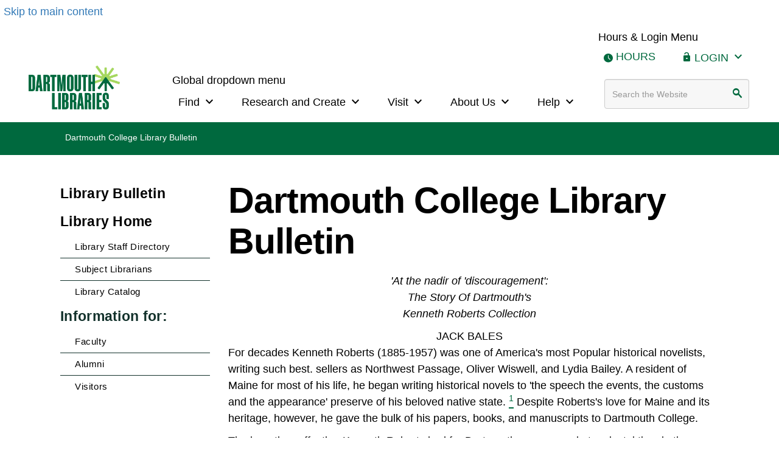

--- FILE ---
content_type: text/html; charset=utf-8
request_url: http://www.dartmouth.edu/library/Library_Bulletin/Apr1990/LB-A90-Bales.html
body_size: 23886
content:
<!DOCTYPE html>
<html lang="en" xml:lang="en">

    <!-- site root is /~library or /library -->



   <!--subsite -->



  



  


 <!-- revised variable for Library sites -->








 




<head><meta http-equiv="Content-Type" content="text/html; charset=utf-8" />
<title>'At the nadir of 'discouragement':
  The Story Of Dartmouth's  
Kenneth Roberts Collection</title>
<!-- com.omniupdate.div label="003.inc" path="/home/includes/_permacode/current/elements/packages/003.inc" -->
<!-- Google Tag Manager -->
<script>(function(w,d,s,l,i){w[l]=w[l]||[];w[l].push({'gtm.start':
new Date().getTime(),event:'gtm.js'});var f=d.getElementsByTagName(s)[0],
j=d.createElement(s),dl=l!='dataLayer'?'&l='+l:'';j.async=true;j.src=
'https://www.googletagmanager.com/gtm.js?id='+i+dl;f.parentNode.insertBefore(j,f);
})(window,document,'script','dataLayer','GTM-P8TRCSH');</script>
<!-- End Google Tag Manager -->
<!--Copyright, Trustees of Dartmouth College, all rights reserved-->
<meta name="theme-color" content="transparent">
<meta name="MobileOptimized" content="width" />
<meta name="HandheldFriendly" content="true" />
<meta name="viewport" content="width=device-width, initial-scale=1.0" />

<!-- set the value of the library dynamic server and static server -->



	
	



<!-- check for session store and set html class if fonts are already loaded -->
<script type="text/javascript">
const html = document.documentElement;

const fontNames = [
  'font-primary-icons',
  'headings-font-family-h1',
  'headings-font-family-others',
  'font-family-sans-serif',
  'font-family-serif',
];

if (typeof Storage !== 'undefined') {
  const domain = window.location.hostname.replace(/\./g, '_');
  fontNames.forEach(function addFontClass(index) {
    const storageKey = `${index}-${domain}`;
    if (localStorage[storageKey]) {
      html.classList.add(`${index}-loaded`);
    }
  });
}

</script>
<link rel="icon" type="image/png" sizes="16x16" href="/library/_permacode/common/library/styles/images/favicons/favicon-16x16.png">
<link rel="icon" type="image/png" sizes="32x32" href="/library/_permacode/common/library/styles/images/favicons/favicon-32x32.png">
<link rel="apple-touch-icon" sizes="180x180" href="/library/_permacode/common/library/styles/images/favicons/apple-touch-icon.png">
<link rel="manifest" href="/library/_permacode/common/library/styles/images/favicons/site.webmanifest" />
<link rel="mask-icon" color="#5bbad5" href="/library/_permacode/common/library/styles/images/favicons/safari-pinned-tab.svg" />
<meta name="msapplication-TileColor" color="#da532c" />
<meta name="theme-color" color="#fff" />

<link rel="stylesheet" media="all" href="https://fonts.googleapis.com/css2?family=Material+Symbols+Outlined:opsz,wght,FILL,GRAD@20..48,100..700,0..1,-50..200" />
<link href="https://library.dartmouth.edu/sitelib/font-awesome/css/font-awesome.min.css" type="text/css" rel="stylesheet" media="all" />

<link rel="stylesheet" href="https://maxcdn.bootstrapcdn.com/bootstrap/3.4.1/css/bootstrap.min.css" />


	<link rel="stylesheet" href="/library/_permacode/common/library/styles/parts/ou.min.css" media="all" />


<!-- tablesaw styling -->
<link rel="stylesheet" href="/library/_permacode/common/library/styles/parts/tablesaw.stackonly.css" media="all" />

<link rel="stylesheet" href="/library/_permacode/common/library/styles/parts/ou_library_apps_print.min.css" media="print" />

<link rel="stylesheet" href="https://fonts.googleapis.com/css2?family=Lora:ital@0;1&display=swap" media="all" />

<link href="/library/Library_Bulletin/includes/_permacode/current/styles/parts/custom-all.css" type="text/css" rel="stylesheet" media="all" />

<link href="/library/_permacode/common/library/scripts/fancybox-3.1.20/jquery.fancybox.min.css" type="text/css" rel="stylesheet" media="all" />

<link href="/library/_permacode/common/library/scripts/bootstrap-accessibility/bootstrap-accessibility.min.css" type="text/css" rel="stylesheet" media="all" />






<!-- load jQuery first for inline scripts -->
<script src="/library/_permacode/common/library/scripts/drupal-scripts/jquery.min.js">
</script>


<!--[if lte IE 8]>
	<script src="/library/_permacode/common/library/scripts/drupal-scripts/html5shiv.min.js">
	</script>
<![endif]-->
<script src="/library/_permacode/common/library/scripts/drupal-scripts/modernizr.min.js">
</script>

<!-- /com.omniupdate.div -->
<!-- com.omniupdate.div label="005.inc" path="/home/includes/_permacode/current/elements/packages/005.inc" -->

<!-- /com.omniupdate.div -->

<meta name="Description" content="" />
<meta name="Keywords" content="" />
<!-- enter page-specific head scripts, meta tags and styles here -->

<!-- com.omniupdate.div label="007.inc" path="/home/includes/_permacode/current/elements/packages/007.inc" -->
<!-- include file; location /_permacode/common/library/elements/packages/007.inc; Check for variable or directory specific overrides as specified in an .htaccess
file.  Can add/change pretty much anything here. -->

<!-- end 007.inc include file -->
<!-- custom global style overrides - shoudl really be in webstyles repo -->
<style>
  .b6 input[type="checkbox"] {
    height: 100%;
    vertical-align: baseline;
    margin-left: 0.5rem;
  }
</style>

<!-- Matomo -->
<script type="text/javascript">
  var _paq = window._paq || [];
  /* tracker methods like "setCustomDimension" should be called before "trackPageView" */
  _paq.push(["setDocumentTitle", document.domain + "/" + document.title]);
  _paq.push(["setCookieDomain", "*.dartmouth.edu"]);
  _paq.push(["setDomains", ["*.library.dartmouth.edu","*.collections.dartmouth.edu","*.journals.dartmouth.edu","*.libanswers.dartmouth.edu","*.libarchive.dartmouth.edu","*.libcal.dartmouth.edu","*.linguistic-discovery.dartmouth.edu","*.regio.dartmouth.edu","*.researchguides.dartmouth.edu","*.www.dartmouth.edu/library","*.www.library.dartmouth.edu","*.archives-manuscripts.dartmouth.edu"]]);
  _paq.push(['trackPageView']);
  _paq.push(['enableLinkTracking']);
  (function() {
    var u="https://stats.library.dartmouth.edu/matomo/";
    _paq.push(['setTrackerUrl', u+'matomo.php']);
    _paq.push(['setSiteId', '1']);
    var d=document, g=d.createElement('script'), s=d.getElementsByTagName('script')[0];
    g.type='text/javascript'; g.async=true; g.defer=true; g.src=u+'matomo.js'; s.parentNode.insertBefore(g,s);
  })();
</script>
<!-- End Matomo Code -->
<!-- /com.omniupdate.div -->
</head>

<body>
<!-- com.omniupdate.div label="010.inc" path="/home/includes/_permacode/current/elements/packages/010.inc" -->
<!-- Google Tag Manager (noscript) -->
<noscript><iframe src="https://www.googletagmanager.com/ns.html?id=GTM-P8TRCSH"
height="0" width="0" style="display:none;visibility:hidden"></iframe></noscript>
<!-- End Google Tag Manager (noscript) -->
<a href="#containerb" class="visually-hidden focusable skip-link">Skip to main content</a>

<!-- Dartmouth Common Header -->
<div class="region region-emergency-banner">
	<section id="block-dartmouthcollegeemergencybannerblock" class="contextual-region block block-dcl-dart-emergency-banner block-dcl-dart-emergency-banner-block clearfix">
		<div id="dartmouth-emergency-banner-placeholder">
		</div>
	</section>
	<section id="block-emergencybannerblock" class="contextual-region block block-dcl-emergency-banner block-dcl-emergency-banner-block clearfix">
		<div id="emergency-banner-placeholder">
		</div>
	</section>
</div> 
<div class="dcl-fixed-header navbar" role="region" aria-label="Global navigation">
	<div class="dcl-affix">
		<nav class="navbar navdar-default navbar-top-menu" aria-label="Navigation">
			<div class="primary-secondary-menus">
				<div class="primary-secondary-menus-inner-wrapper">
					<nav id="primary-secondary-menus-wrapper" class="" aria-label="main menu navigation">
						<div class="region region-primary-menu">
							<nav aria-labelledby="block-bootstrap-dcl-hoursloginmenu-menu" id="block-bootstrap-dcl-hoursloginmenu" class="table-menu column-menu">
								<span class="visually-hidden" id="block-bootstrap-dcl-hoursloginmenu-menu"> Hours &amp; Login Menu </span> 
								<ul class="menu menu--hours-login-menu nav">
									<li class="item-1 hours-account-menu-item"> <a href="https://www.library.dartmouth.edu/hours">Hours</a> </li>
									<li class="expanded dropdown account item-2 hours-account-menu-item" data-once="mega-menu-click mega-menu-key"> <span class="dropdown-toggle mega-menu-toggle" tabindex="0" role="button" aria-label="Login" data-once="keydown-menu-toggle-shift-tab">Login<span class="icon-tab-toggle icon-expand-more icon-margin-left" aria-hidden="true"></span></span> 
									<ul class="menu menu--hours-login-menu nav dropdown-menu" aria-label="navigation submenu" style="max-width: 1003px;">
										<li class="item-1 hours-account-menu-item"> <a href="https://search.library.dartmouth.edu/discovery/login?vid=01DCL_INST%3A01DCL" tabindex="-1">Library Search Login</a> </li>
										<li class="item-2 hours-account-menu-item"> <a href="https://library.dartmouth.edu/tools/ezProxy/lspLogin/DartDoc/debug" tabindex="-1">Interlibrary Loan</a> </li>
									</ul>
									</li>
								</ul>
							</nav>
							<section id="block-bootstrap-dcl-branding" class="block block-system block-system-branding-block clearfix">
								<a class="logo" href="https://www.library.dartmouth.edu/" title="Dartmouth Libraries" rel="home"> <img class="desktop-site-icon" src="/library/_permacode/common/library/images/Dartmouth_Libraries_Lockup_Green_RGB.png" alt="Dartmouth Libraries"> <img class="mobile-site-icon" src="/library/_permacode/common/library/images/mobile-icon-256x256.png" alt="Dartmouth Libraries"> </a> 
							</section>
							<nav aria-labelledby="block-globaldropdownmenu-5-menu" id="block-globaldropdownmenu-5" class="table-menu column-menu">
								<span class="visually-hidden" id="block-globaldropdownmenu-5-menu"> Global dropdown menu </span> 
								<ul class="menu menu--global-dropdown-menu nav">
									<li class="expanded dropdown item-1 level-0" data-once="mega-menu-click mega-menu-key"> <button class="dropdown-toggle mega-menu-toggle" aria-expanded="false" data-once="keydown-menu-toggle-shift-tab">Find<span class="icon-tab-toggle icon-expand-more icon-margin-left" aria-hidden="true"></span></button> 
									<div class="dropdown-menu" style="max-width: 1003px;">
										<div class="mega-menu-wrapper" style="min-height: 359px;">
											<ul class="mega-menu-list" aria-label="navigation submenu">
												<li class="mega-menu-list-item item-below item-focus"> <button class="mega-menu-button" tabindex="-1" data-once="mega-menu-focus mega-menu-key-focus">Borrow and Request</button> 
												<div class="mega-menu-items">
													<div class="mega-menu-section-header">
														<div class="section-title">
															Borrow and Request 
														</div>
													</div>
													<ul class="mega-menu-section-list">
														<li class="mega-menu-section-item"><a href="https://www.library.dartmouth.edu/find/borrow-request/who" tabindex="-1">Who Can Borrow</a></li>
														<li class="mega-menu-section-item"><a href="https://www.library.dartmouth.edu/find/borrow-request/what" tabindex="-1">What You Can Borrow</a></li>
														<li class="mega-menu-section-item"><a href="https://www.library.dartmouth.edu/find/borrow-request/loan-periods-renewals" tabindex="-1">Loan Periods and Renewals</a></li>
														<li class="mega-menu-section-item"><a href="https://www.library.dartmouth.edu/find/borrow-request/borrowing-from-other-libraries" tabindex="-1">Borrow from Other Libraries</a></li>
														<li class="mega-menu-section-item"><a href="https://www.library.dartmouth.edu/find/borrow-request/request-materials" tabindex="-1">Request Materials</a></li>
														<li class="mega-menu-section-item view-all-link"><a href="https://www.library.dartmouth.edu/find/borrow-request" tabindex="-1">All Borrow and Request</a></li>
													</ul>
												</div>
												</li>
												<li class="mega-menu-list-item item-below"> <button class="mega-menu-button" tabindex="-1" data-once="mega-menu-focus mega-menu-key-focus">Collections</button> 
												<div class="mega-menu-items visually-hidden">
													<div class="mega-menu-section-header">
														<div class="section-title">
															Collections 
														</div>
													</div>
													<ul class="mega-menu-section-list">
														<li class="mega-menu-section-item"><a href="https://www.library.dartmouth.edu/find/collections/digital" tabindex="-1">Digital Collections</a></li>
														<li class="mega-menu-section-item"><a href="https://www.library.dartmouth.edu/find/collections/media" tabindex="-1">Media Collections</a></li>
														<li class="mega-menu-section-item"><a href="https://www.library.dartmouth.edu/find/collections/oral-histories" tabindex="-1">Oral Histories</a></li>
														<li class="mega-menu-section-item"><a href="https://www.library.dartmouth.edu/find/collections/care" tabindex="-1">Collections Care</a></li>
														<li class="mega-menu-section-item"><a href="https://www.library.dartmouth.edu/find/collections/donate" tabindex="-1">Donate</a></li>
														<li class="mega-menu-section-item view-all-link"><a href="https://www.library.dartmouth.edu/find/collections" tabindex="-1">All Collections</a></li>
													</ul>
												</div>
												</li>
												<li class="mega-menu-list-item item-below"> <button class="mega-menu-button" tabindex="-1" data-once="mega-menu-focus mega-menu-key-focus">Course Reserves</button> 
												<div class="mega-menu-items visually-hidden">
													<div class="mega-menu-section-header">
														<div class="section-title">
															Course Reserves 
														</div>
													</div>
													<ul class="mega-menu-section-list">
														<li class="mega-menu-section-item"><a href="https://www.library.dartmouth.edu/find/course-reserves/find" tabindex="-1">Find Course Reserves</a></li>
														<li class="mega-menu-section-item"><a href="https://www.library.dartmouth.edu/find/course-reserves/create" tabindex="-1">Create or Add Course Reserves</a></li>
														<li class="mega-menu-section-item view-all-link"><a href="https://www.library.dartmouth.edu/find/course-reserves" tabindex="-1">All Course Reserves</a></li>
													</ul>
												</div>
												</li>
												<li class="mega-menu-list-item"> <a href="https://www.library.dartmouth.edu/find/off-campus" tabindex="-1">Off-Campus Access</a> </li>
												<li class="mega-menu-list-item item-below"> <button class="mega-menu-button" tabindex="-1" data-once="mega-menu-focus mega-menu-key-focus">Records Management</button> 
												<div class="mega-menu-items visually-hidden">
													<div class="mega-menu-section-header">
														<div class="section-title">
															Records Management 
														</div>
													</div>
													<ul class="mega-menu-section-list">
														<li class="mega-menu-section-item"><a href="https://www.library.dartmouth.edu/find/records-management/retention-disposition" tabindex="-1">Retention and Disposition</a></li>
														<li class="mega-menu-section-item"><a href="https://www.library.dartmouth.edu/find/records-management/confidential-monthly-destruction" tabindex="-1">Confidential Monthly Destruction</a></li>
														<li class="mega-menu-section-item"><a href="https://www.library.dartmouth.edu/find/records-management/electronic-records" tabindex="-1">Electronic Records</a></li>
														<li class="mega-menu-section-item"><a href="https://www.library.dartmouth.edu/find/records-management/physical" tabindex="-1">Physical Records</a></li>
														<li class="mega-menu-section-item"><a href="https://www.library.dartmouth.edu/find/records-management/records-retention/all/all" tabindex="-1">Retention Schedules</a></li>
														<li class="mega-menu-section-item view-all-link"><a href="https://www.library.dartmouth.edu/find/records-management" tabindex="-1">All Records Management</a></li>
													</ul>
												</div>
												</li>
												<li class="mega-menu-list-item item-below"> <button class="mega-menu-button" tabindex="-1" data-once="mega-menu-focus mega-menu-key-focus">Search and Browse</button> 
												<div class="mega-menu-items visually-hidden">
													<div class="mega-menu-section-header">
														<div class="section-title">
															Search and Browse 
														</div>
													</div>
													<ul class="mega-menu-section-list">
														<li class="mega-menu-section-item"><a href="https://search.library.dartmouth.edu/discovery/search?vid=01DCL_INST%3A01DCL&amp;lang=en" tabindex="-1">Library Search</a></li>
														<li class="mega-menu-section-item"><a href="https://researchguides.dartmouth.edu/az/databases" tabindex="-1">Databases</a></li>
														<li class="mega-menu-section-item"><a href="https://search.library.dartmouth.edu/discovery/jsearch?vid=01DCL_INST%3A01DCL" tabindex="-1">Journals</a></li>
														<li class="mega-menu-section-item"><a href="https://researchguides.dartmouth.edu/" tabindex="-1">Research Guides</a></li>
														<li class="mega-menu-section-item"><a href="https://search.library.dartmouth.edu/discovery/search?pfilter=rtype%2Cexact%2Cmaps%2CAND&amp;tab=All&amp;search_scope=MyInstitution&amp;vid=01DCL_INST%3A01DCL&amp;lang=en&amp;mode=advanced&amp;offset=0" tabindex="-1">Maps and Atlases</a></li>
														<li class="mega-menu-section-item"><a href="https://researchguides.dartmouth.edu/newspapers_and_news" tabindex="-1">Newspapers</a></li>
														<li class="mega-menu-section-item"><a href="https://digitalcommons.dartmouth.edu/" tabindex="-1">Dartmouth Digital Commons</a></li>
														<li class="mega-menu-section-item"><a href="https://search.library.dartmouth.edu/discovery/search?pfilter=rtype%2Cexact%2Cscores%2CAND&amp;tab=All&amp;search_scope=MyInstitution&amp;vid=01DCL_INST%3A01DCL&amp;lang=en&amp;mode=advanced&amp;offset=0" tabindex="-1">Music Scores</a></li>
														<li class="mega-menu-section-item"><a href="https://dartmouth-borrowdirect.reshare.indexdata.com/" tabindex="-1">BorrowDirect</a></li>
														<li class="mega-menu-section-item"><a href="https://archives-manuscripts.dartmouth.edu/" tabindex="-1">Archives and Manuscripts</a></li>
														<li class="mega-menu-section-item view-all-link"><a href="https://www.library.dartmouth.edu/find/search-browse" tabindex="-1">All Search and Browse</a></li>
													</ul>
												</div>
												</li>
											</ul>
										</div>
									</div>
									</li>
									<li class="expanded dropdown item-2 level-0" data-once="mega-menu-click mega-menu-key"> <button class="dropdown-toggle mega-menu-toggle" aria-expanded="false" data-once="keydown-menu-toggle-shift-tab">Research and Create<span class="icon-tab-toggle icon-expand-more icon-margin-left" aria-hidden="true"></span></button> 
									<div class="dropdown-menu" style="max-width: 1003px;">
										<div class="mega-menu-wrapper" style="min-height: 377px;">
											<ul class="mega-menu-list" aria-label="navigation submenu">
												<li class="mega-menu-list-item item-below item-focus"> <button class="mega-menu-button" tabindex="-1" data-once="mega-menu-focus mega-menu-key-focus">Design and Produce</button> 
												<div class="mega-menu-items">
													<div class="mega-menu-section-header">
														<div class="section-title">
															Design and Produce 
														</div>
													</div>
													<ul class="mega-menu-section-list">
														<li class="mega-menu-section-item"><a href="https://www.library.dartmouth.edu/research-create/design-produce/av" tabindex="-1">Audio and Video</a></li>
														<li class="mega-menu-section-item"><a href="https://www.library.dartmouth.edu/research-create/design-produce/book-arts" tabindex="-1">Book Arts</a></li>
														<li class="mega-menu-section-item"><a href="https://www.library.dartmouth.edu/research-create/design-produce/digital" tabindex="-1">Digital Art and Design</a></li>
														<li class="mega-menu-section-item"><a href="https://www.library.dartmouth.edu/research-create/design-produce/equipment-and-hardware" tabindex="-1">Equipment and Hardware</a></li>
														<li class="mega-menu-section-item"><a href="https://www.library.dartmouth.edu/research-create/design-produce/software" tabindex="-1">Software</a></li>
														<li class="mega-menu-section-item view-all-link"><a href="https://www.library.dartmouth.edu/research-create/design-produce" tabindex="-1">All Design and Produce</a></li>
													</ul>
												</div>
												</li>
												<li class="mega-menu-list-item item-below"> <button class="mega-menu-button" tabindex="-1" data-once="mega-menu-focus mega-menu-key-focus">Data Services</button> 
												<div class="mega-menu-items visually-hidden">
													<div class="mega-menu-section-header">
														<div class="section-title">
															Data Services 
														</div>
													</div>
													<ul class="mega-menu-section-list">
														<li class="mega-menu-section-item"><a href="https://www.library.dartmouth.edu/research-create/data-services/research-data-management" tabindex="-1">Research Data Management</a></li>
														<li class="mega-menu-section-item"><a href="https://www.library.dartmouth.edu/research-create/data-services/analysis-visualization" tabindex="-1">Data Analysis and Visualization</a></li>
														<li class="mega-menu-section-item"><a href="https://www.library.dartmouth.edu/research-create/data-services/data-repositories" tabindex="-1">Data Repositories</a></li>
														<li class="mega-menu-section-item"><a href="https://www.library.dartmouth.edu/research-create/data-services/workshops" tabindex="-1">Data Workshops</a></li>
														<li class="mega-menu-section-item"><a href="https://www.library.dartmouth.edu/research-create/data-services/datasets" tabindex="-1">Datasets at Dartmouth</a></li>
														<li class="mega-menu-section-item view-all-link"><a href="https://www.library.dartmouth.edu/research-create/data-services" tabindex="-1">All Data Services</a></li>
													</ul>
												</div>
												</li>
												<li class="mega-menu-list-item"> <a href="https://www.library.dartmouth.edu/research-create/digital-scholarship" tabindex="-1">Digital Scholarship</a> </li>
												<li class="mega-menu-list-item item-below"> <button class="mega-menu-button" tabindex="-1" data-once="mega-menu-focus mega-menu-key-focus">Publishing and Copyright</button> 
												<div class="mega-menu-items visually-hidden">
													<div class="mega-menu-section-header">
														<div class="section-title">
															Publishing and Copyright 
														</div>
													</div>
													<ul class="mega-menu-section-list">
														<li class="mega-menu-section-item"><a href="https://www.library.dartmouth.edu/research-create/publishing/copyright" tabindex="-1">Copyright</a></li>
														<li class="mega-menu-section-item"><a href="https://www.library.dartmouth.edu/research-create/publishing/oa" tabindex="-1">Open Access</a></li>
														<li class="mega-menu-section-item"><a href="https://www.library.dartmouth.edu/research-create/publishing/agreements" tabindex="-1">Publisher Agreements</a></li>
														<li class="mega-menu-section-item"><a href="https://www.library.dartmouth.edu/research-create/publishing/researchers" tabindex="-1">Publishing for Researchers</a></li>
														<li class="mega-menu-section-item"><a href="https://www.library.dartmouth.edu/research-create/publishing/students" tabindex="-1">Publishing for Students</a></li>
														<li class="mega-menu-section-item view-all-link"><a href="https://www.library.dartmouth.edu/research-create/publishing" tabindex="-1">All Publishing and Copyright</a></li>
													</ul>
												</div>
												</li>
												<li class="mega-menu-list-item"> <a href="https://www.library.dartmouth.edu/research-create/research-help" tabindex="-1">Research Help</a> </li>
												<li class="mega-menu-list-item"> <a href="https://www.library.dartmouth.edu/research-create/teaching-workshops" tabindex="-1">Teaching and Workshops</a> </li>
												<li class="mega-menu-list-item"> <a href="https://www.library.dartmouth.edu/research-create/print" tabindex="-1">Print, Copy, Scan</a> </li>
											</ul>
										</div>
									</div>
									</li>
									<li class="expanded dropdown item-3 level-0" data-once="mega-menu-click mega-menu-key"> <button class="dropdown-toggle mega-menu-toggle" aria-expanded="false" data-once="keydown-menu-toggle-shift-tab">Visit<span class="icon-tab-toggle icon-expand-more icon-margin-left" aria-hidden="true"></span></button> 
									<div class="dropdown-menu" style="max-width: 1003px;">
										<div class="mega-menu-wrapper" style="min-height: 420.5px;">
											<ul class="mega-menu-list" aria-label="navigation submenu">
												<li class="mega-menu-list-item item-below item-focus"> <button class="mega-menu-button" tabindex="-1" data-once="mega-menu-focus mega-menu-key-focus">Locations</button> 
												<div class="mega-menu-items">
													<div class="mega-menu-section-header">
														<div class="section-title">
															Locations 
														</div>
													</div>
													<ul class="mega-menu-section-list">
														<li class="mega-menu-section-item"><a href="https://www.library.dartmouth.edu/baker-berry" tabindex="-1">Baker-Berry Library</a></li>
														<li class="mega-menu-section-item"><a href="https://www.library.dartmouth.edu/book-arts" tabindex="-1">Book Arts Workshop</a></li>
														<li class="mega-menu-section-item"><a href="https://www.library.dartmouth.edu/evans" tabindex="-1">Evans Map Room</a></li>
														<li class="mega-menu-section-item"><a href="https://www.library.dartmouth.edu/feldberg" tabindex="-1">Feldberg Business and Engineering Library</a></li>
														<li class="mega-menu-section-item"><a href="https://www.library.dartmouth.edu/medlib" tabindex="-1">Medical and Health Sciences Libraries</a></li>
														<li class="mega-menu-section-item"><a href="https://www.library.dartmouth.edu/jones" tabindex="-1">Jones Media Center</a></li>
														<li class="mega-menu-section-item"><a href="https://www.library.dartmouth.edu/lcsf" tabindex="-1">Library Collections and Services Facility</a></li>
														<li class="mega-menu-section-item"><a href="https://www.library.dartmouth.edu/rauner" tabindex="-1">Rauner Special Collections Library</a></li>
														<li class="mega-menu-section-item"><a href="https://www.library.dartmouth.edu/sherman" tabindex="-1">Sherman Art Library</a></li>
														<li class="mega-menu-section-item"><a href="https://dartmouth.stackmap.com/explore/" tabindex="-1">Floor Maps</a></li>
														<li class="mega-menu-section-item view-all-link"><a href="https://www.library.dartmouth.edu/visit/locations" tabindex="-1">All Locations</a></li>
													</ul>
												</div>
												</li>
												<li class="mega-menu-list-item"> <a href="https://www.library.dartmouth.edu/visit/accessibility" tabindex="-1">Accessibility</a> </li>
												<li class="mega-menu-list-item"> <a href="https://libcal.dartmouth.edu/calendar/library/?cid=214&amp;t=d&amp;d=0000-00-00&amp;cal=214%2C17691&amp;inc=0" tabindex="-1">Events</a> </li>
												<li class="mega-menu-list-item"> <a href="https://www.library.dartmouth.edu/exhibits" tabindex="-1">Exhibits</a> </li>
												<li class="mega-menu-list-item"> <a href="https://www.library.dartmouth.edu/hours" tabindex="-1">Hours</a> </li>
												<li class="mega-menu-list-item"> <a href="https://www.library.dartmouth.edu/visit/spaces" tabindex="-1">Study Spaces</a> </li>
											</ul>
										</div>
									</div>
									</li>
									<li class="expanded dropdown item-4 level-0" data-once="mega-menu-click mega-menu-key"> <button class="dropdown-toggle mega-menu-toggle" aria-expanded="false" data-once="keydown-menu-toggle-shift-tab">About Us<span class="icon-tab-toggle icon-expand-more icon-margin-left" aria-hidden="true"></span></button> 
									<div class="dropdown-menu" style="max-width: 1003px;">
										<div class="mega-menu-wrapper" style="min-height: 327px;">
											<ul class="mega-menu-list" aria-label="navigation submenu">
												<li class="mega-menu-list-item item-below item-focus"> <button class="mega-menu-button" tabindex="-1" data-once="mega-menu-focus mega-menu-key-focus">About Dartmouth Libraries</button> 
												<div class="mega-menu-items">
													<div class="mega-menu-section-header">
														<div class="section-title">
															About Dartmouth Libraries 
														</div>
													</div>
													<ul class="mega-menu-section-list">
														<li class="mega-menu-section-item"><a href="https://www.library.dartmouth.edu/about-us/dartmouth-libraries/council" tabindex="-1">Council on the Libraries</a></li>
														<li class="mega-menu-section-item"><a href="https://www.library.dartmouth.edu/about-us/dartmouth-libraries/dei" tabindex="-1">Diversity, Equity, and Inclusion</a></li>
														<li class="mega-menu-section-item"><a href="https://www.library.dartmouth.edu/about-us/dartmouth-libraries/friends" tabindex="-1">Friends of the Libraries</a></li>
														<li class="mega-menu-section-item"><a href="https://www.library.dartmouth.edu/about-us/dartmouth-libraries/departments" tabindex="-1">Library Departments</a></li>
														<li class="mega-menu-section-item"><a href="https://www.library.dartmouth.edu/about-us/dartmouth-libraries/strategic-framework" tabindex="-1">Strategic Framework</a></li>
														<li class="mega-menu-section-item"><a href="https://www.library.dartmouth.edu/directory" tabindex="-1">Staff Directory</a></li>
														<li class="mega-menu-section-item view-all-link"><a href="https://www.library.dartmouth.edu/about-us/dartmouth-libraries" tabindex="-1">All About Dartmouth Libraries</a></li>
													</ul>
												</div>
												</li>
												<li class="mega-menu-list-item item-below"> <button class="mega-menu-button" tabindex="-1" data-once="mega-menu-focus mega-menu-key-focus">Employment</button> 
												<div class="mega-menu-items visually-hidden">
													<div class="mega-menu-section-header">
														<div class="section-title">
															Employment 
														</div>
													</div>
													<ul class="mega-menu-section-list">
														<li class="mega-menu-section-item"><a href="https://www.library.dartmouth.edu/about-us/employment/staff-professional" tabindex="-1">Staff and Professional Positions</a></li>
														<li class="mega-menu-section-item"><a href="https://www.library.dartmouth.edu/about-us/employment/student-positions" tabindex="-1">Student Positions</a></li>
														<li class="mega-menu-section-item"><a href="https://www.library.dartmouth.edu/about-us/employment/fellowships" tabindex="-1">Fellowships</a></li>
														<li class="mega-menu-section-item view-all-link"><a href="https://www.library.dartmouth.edu/about-us/employment" tabindex="-1">All Employment</a></li>
													</ul>
												</div>
												</li>
												<li class="mega-menu-list-item"> <a href="https://www.library.dartmouth.edu/news" tabindex="-1">News and Highlights</a> </li>
												<li class="mega-menu-list-item"> <a href="https://www.library.dartmouth.edu/about-us/policies" tabindex="-1">Policies and Guidelines</a> </li>
												<li class="mega-menu-list-item item-below"> <button class="mega-menu-button" tabindex="-1" data-once="mega-menu-focus mega-menu-key-focus">Programs and Awards</button> 
												<div class="mega-menu-items visually-hidden">
													<div class="mega-menu-section-header">
														<div class="section-title">
															Programs and Awards 
														</div>
													</div>
													<ul class="mega-menu-section-list">
														<li class="mega-menu-section-item"><a href="https://www.library.dartmouth.edu/about-us/programs-awards/alumni-memorial-book-fund" tabindex="-1">Alumni Memorial Book Fund Program</a></li>
														<li class="mega-menu-section-item"><a href="https://www.library.dartmouth.edu/about-us/programs-awards/lali" tabindex="-1">Librarians Active Learning Institute</a></li>
														<li class="mega-menu-section-item"><a href="https://www.library.dartmouth.edu/about-us/programs-awards/MAD" tabindex="-1">MAD Research Video Contest</a></li>
														<li class="mega-menu-section-item"><a href="https://www.library.dartmouth.edu/about-us/programs-awards/staff" tabindex="-1">Staff Awards</a></li>
														<li class="mega-menu-section-item view-all-link"><a href="https://www.library.dartmouth.edu/about-us/programs-awards" tabindex="-1">All Programs and Awards</a></li>
													</ul>
												</div>
												</li>
												<li class="mega-menu-list-item"> <a href="https://www.library.dartmouth.edu/about-us/contact" tabindex="-1">Contact Us</a> </li>
											</ul>
										</div>
									</div>
									</li>
									<li class="expanded dropdown item-5 level-0" data-once="mega-menu-click mega-menu-key"> <button class="dropdown-toggle mega-menu-toggle" aria-expanded="false" data-once="keydown-menu-toggle-shift-tab">Help<span class="icon-tab-toggle icon-expand-more icon-margin-left" aria-hidden="true"></span></button> 
									<div class="dropdown-menu" style="max-width: 1003px;">
										<div class="mega-menu-wrapper" style="min-height: 300px;">
											<ul class="mega-menu-list" aria-label="navigation submenu">
												<li class="mega-menu-list-item item-below item-focus"> <button class="mega-menu-button" tabindex="-1" data-once="mega-menu-focus mega-menu-key-focus">We're Here to Help</button> 
												<div class="mega-menu-items">
													<div class="mega-menu-section-header">
														<div class="section-title">
															We're Here to Help 
														</div>
													</div>
													<ul class="mega-menu-section-list">
														<li class="mega-menu-section-item"><a href="https://www.library.dartmouth.edu/help/were-here/students" tabindex="-1">Students</a></li>
														<li class="mega-menu-section-item"><a href="https://www.library.dartmouth.edu/help/were-here/faculty" tabindex="-1">Faculty</a></li>
														<li class="mega-menu-section-item"><a href="https://www.library.dartmouth.edu/help/were-here/alums" tabindex="-1">Alums</a></li>
														<li class="mega-menu-section-item"><a href="https://www.library.dartmouth.edu/help/were-here/staff" tabindex="-1">Staff</a></li>
														<li class="mega-menu-section-item"><a href="https://www.library.dartmouth.edu/help/were-here/visitors" tabindex="-1">Visiting Researchers and Community</a></li>
														<li class="mega-menu-section-item view-all-link"><a href="https://www.library.dartmouth.edu/help/were-here" tabindex="-1">All We're Here to Help</a></li>
													</ul>
												</div>
												</li>
												<li class="mega-menu-list-item item-below"> <button class="mega-menu-button" tabindex="-1" data-once="mega-menu-focus mega-menu-key-focus">Find a Specialist</button> 
												<div class="mega-menu-items visually-hidden">
													<div class="mega-menu-section-header">
														<div class="section-title">
															Find a Specialist 
														</div>
													</div>
													<ul class="mega-menu-section-list">
														<li class="mega-menu-section-item"><a href="https://www.library.dartmouth.edu/directory/subject-librarians" tabindex="-1">Subject Librarians</a></li>
														<li class="mega-menu-section-item"><a href="https://www.library.dartmouth.edu/directory?area-expertise=151" tabindex="-1">Audio and Video Production</a></li>
														<li class="mega-menu-section-item"><a href="https://www.library.dartmouth.edu/directory?dept=754" tabindex="-1">Preservation and Emergency Preparedness</a></li>
														<li class="mega-menu-section-item"><a href="https://www.library.dartmouth.edu/directory?dept=757" tabindex="-1">Publishing and Copyright</a></li>
														<li class="mega-menu-section-item"><a href="https://www.library.dartmouth.edu/directory?dept=755" tabindex="-1">Records Management</a></li>
														<li class="mega-menu-section-item"><a href="https://www.library.dartmouth.edu/directory?dept=1082" tabindex="-1">Research Data Services</a></li>
														<li class="mega-menu-section-item"><a href="https://www.library.dartmouth.edu/directory?area-expertise=337" tabindex="-1">Systematic Review</a></li>
														<li class="mega-menu-section-item view-all-link"><a href="https://www.library.dartmouth.edu/directory" tabindex="-1">All Find a Specialist</a></li>
													</ul>
												</div>
												</li>
												<li class="mega-menu-list-item"> <a href="https://libanswers.dartmouth.edu/" tabindex="-1">Ask Us</a> </li>
											</ul>
										</div>
									</div>
									</li>
									<li class="mega-menu-mobile-only item-6 level-0"> <a href="https://www.library.dartmouth.edu/hours">Hours</a> </li>
									<li class="expanded dropdown mega-menu-mobile-only item-7 level-0" data-once="mega-menu-click mega-menu-key"> <button class="dropdown-toggle mega-menu-toggle" aria-expanded="false" data-once="keydown-menu-toggle-shift-tab">Login<span class="icon-tab-toggle icon-expand-more icon-margin-left" aria-hidden="true"></span></button> 
									<div class="dropdown-menu" style="max-width: 1003px;">
										<div class="mega-menu-wrapper" style="min-height: 300px;">
											<ul class="mega-menu-list" aria-label="navigation submenu">
												<li class="mega-menu-list-item item-focus"> <a href="https://search.library.dartmouth.edu/discovery/login?vid=01DCL_INST%3A01DCL" tabindex="-1">Library Search Login</a> </li>
												<li class="mega-menu-list-item"> <a href="https://library.dartmouth.edu/tools/ezProxy/lspLogin/DartDoc/debug" tabindex="-1">Interlibrary Loan</a> </li>
											</ul>
										</div>
									</div>
									</li>
								</ul>
							</nav>
							<section class="search--dcl-unified-search-form block block-dcl-unified-search block-dcl-unified-search-search-block clearfix" enctype="application/x-www-form-urlencoded" charset="utf-8" data-drupal-selector="dcl-unified-search-form-1" id="block-primoglobalgeneralsearchform-primary">
								<form action="https://www.library.dartmouth.edu/discover/website" method="get" id="dcl-unified-website-search-form" accept-charset="UTF-8">
									<div class="input-group form-group js-form-wrapper form-wrapper" data-drupal-selector="edit-group" id="edit-group">
										<div class="form-item js-form-item form-type-textfield js-form-type-textfield form-item-keys js-form-item-keys form-no-label form-group">
											<input class="form-control home-page-search__query form-text" aria-label="Search terms" data-drupal-selector="edit-keys" type="text" id="edit-keys" name="keys" value="" size="50" maxlength="" placeholder="Search the Website">
										</div>
										<div class="input-group-btn form-group js-form-wrapper form-wrapper" data-drupal-selector="edit-group" id="edit-group--2">
											<button class="search-submit button js-form-submit form-submit btn-default btn" data-drupal-selector="edit-submit" type="submit" id="edit-submit" name="op" value="Search"><span class="offscreen">Search</span></button> 
										</div>
									</div>
									<input autocomplete="off" data-drupal-selector="form-mjkuppa7r4zj4jehkt-rzwafqwiicspadcuizvcmt0c" type="hidden" name="form_build_id" value="form-mjkuPPa7r4zJ4JeHKT-rZwaFqwIIcSPaDCUizVcmT0c">
									<input data-drupal-selector="edit-dcl-unified-website-search-form" type="hidden" name="form_id" value="dcl_unified_website_search_form">
								</form>
							</section>
						</div>
						<div class="navbar-header">
							<button type="button" class="navbar-toggle collapsed" data-toggle="collapse" data-target="#global-mobile-menu" id="ui-collapse-672" data-once="mobile-click mobile-keydown-enter"> <span class="sr-only">Toggle navigation</span> <span class="icon-menu" aria-hidden="true"><span class="visually-hidden">Open menu</span></span> <span class="icon-close-times-remove" aria-hidden="true"><span class="visually-hidden">Close menu</span></span> </button> 
						</div>
						<nav id="global-mobile-menu" class="collapse">
							<div id="mobile-menu-inner" class="">
								<div class="region region-mobile-menu">
									<section class="search--dcl-unified-search-form block block-dcl-unified-search block-dcl-unified-search-search-block clearfix" enctype="application/x-www-form-urlencoded" charset="utf-8" data-drupal-selector="dcl-unified-search-form-2" id="block-primoglobalgeneralsearchform-mobile">
										<form action="https://www.library.dartmouth.edu/discover/website" method="get" id="dcl-unified-website-search-form" accept-charset="UTF-8">
											<div class="input-group form-group js-form-wrapper form-wrapper" data-drupal-selector="edit-group" id="edit-group">
												<div class="form-item js-form-item form-type-textfield js-form-type-textfield form-item-keys js-form-item-keys form-no-label form-group">
													<input class="form-control home-page-search__query form-text" aria-label="Search terms" data-drupal-selector="edit-keys" type="text" id="edit-keys" name="keys" value="" size="50" maxlength="" placeholder="Search the Website">
												</div>
												<div class="input-group-btn form-group js-form-wrapper form-wrapper" data-drupal-selector="edit-group" id="edit-group--2">
													<button class="search-submit button js-form-submit form-submit btn-default btn" data-drupal-selector="edit-submit" type="submit" id="edit-submit" name="op" value="Search"><span class="offscreen">Search</span></button> 
												</div>
											</div>
											<input autocomplete="off" data-drupal-selector="form-mjkuppa7r4zj4jehkt-rzwafqwiicspadcuizvcmt0c" type="hidden" name="form_build_id" value="form-mjkuPPa7r4zJ4JeHKT-rZwaFqwIIcSPaDCUizVcmT0c">
											<input data-drupal-selector="edit-dcl-unified-website-search-form" type="hidden" name="form_id" value="dcl_unified_website_search_form">
										</form>
									</section>
									<nav aria-labelledby="block-globaldropdownmenu-7-menu" id="block-globaldropdownmenu-7">
										<span class="visually-hidden" id="block-globaldropdownmenu-7-menu"> Global dropdown menu </span> 
										<ul class="menu menu--global-dropdown-menu nav">
											<li class="expanded has-mega-menu item-1"> <button class="dropdown-toggle" data-once="mobile-mega-menu esc-mobile">Find</button><span class="icon-tab-toggle icon-expand-more icon-margin-left" tabindex="0" role="button" aria-label="Open menu" data-once="esc-mobile"></span> 
											<div class="visually-hidden">
												<div class="mega-menu-wrapper">
													<ul class="mega-menu-list" aria-label="navigation submenu">
														<li class="mega-menu-list-item"> <button tabindex="-1" data-once="mega-menu-focus mega-menu-key-focus mobile-mega-menu esc-mobile">Borrow and Request</button> 
														<div class="mega-menu-items">
															<div class="mega-menu-section-header">
																<span class="section-title">Borrow and Request</span> 
															</div>
															<ul class="mega-menu-section-list">
																<li class="mega-menu-section-item"> <a href="https://www.library.dartmouth.edu/find/borrow-request/who" tabindex="-1" data-once="esc-mobile">Who Can Borrow</a> </li>
																<li class="mega-menu-section-item"> <a href="https://www.library.dartmouth.edu/find/borrow-request/what" tabindex="-1" data-once="esc-mobile">What You Can Borrow</a> </li>
																<li class="mega-menu-section-item"> <a href="https://www.library.dartmouth.edu/find/borrow-request/loan-periods-renewals" tabindex="-1" data-once="esc-mobile">Loan Periods and Renewals</a> </li>
																<li class="mega-menu-section-item"> <a href="https://www.library.dartmouth.edu/find/borrow-request/borrowing-from-other-libraries" tabindex="-1" data-once="esc-mobile">Borrow from Other Libraries</a> </li>
																<li class="mega-menu-section-item last-item"> <a href="https://www.library.dartmouth.edu/find/borrow-request/request-materials" tabindex="-1" data-once="esc-mobile">Request Materials</a> </li>
															</ul>
														</div>
														</li>
														<li class="mega-menu-list-item"> <button tabindex="-1" data-once="mega-menu-focus mega-menu-key-focus mobile-mega-menu esc-mobile">Collections</button> 
														<div class="mega-menu-items visually-hidden">
															<div class="mega-menu-section-header">
																<span class="section-title">Collections</span> 
															</div>
															<ul class="mega-menu-section-list">
																<li class="mega-menu-section-item"> <a href="https://www.library.dartmouth.edu/find/collections/digital" tabindex="-1" data-once="esc-mobile">Digital Collections</a> </li>
																<li class="mega-menu-section-item"> <a href="https://www.library.dartmouth.edu/find/collections/media" tabindex="-1" data-once="esc-mobile">Media Collections</a> </li>
																<li class="mega-menu-section-item"> <a href="https://www.library.dartmouth.edu/find/collections/oral-histories" tabindex="-1" data-once="esc-mobile">Oral Histories</a> </li>
																<li class="mega-menu-section-item"> <a href="https://www.library.dartmouth.edu/find/collections/care" tabindex="-1" data-once="esc-mobile">Collections Care</a> </li>
																<li class="mega-menu-section-item last-item"> <a href="https://www.library.dartmouth.edu/find/collections/donate" tabindex="-1" data-once="esc-mobile">Donate</a> </li>
															</ul>
														</div>
														</li>
														<li class="mega-menu-list-item"> <button tabindex="-1" data-once="mega-menu-focus mega-menu-key-focus mobile-mega-menu esc-mobile">Course Reserves</button> 
														<div class="mega-menu-items visually-hidden">
															<div class="mega-menu-section-header">
																<span class="section-title">Course Reserves</span> 
															</div>
															<ul class="mega-menu-section-list">
																<li class="mega-menu-section-item"> <a href="https://www.library.dartmouth.edu/find/course-reserves/find" tabindex="-1" data-once="esc-mobile">Find Course Reserves</a> </li>
																<li class="mega-menu-section-item last-item"> <a href="https://www.library.dartmouth.edu/find/course-reserves/create" tabindex="-1" data-once="esc-mobile">Create or Add Course Reserves</a> </li>
															</ul>
														</div>
														</li>
														<li class="mega-menu-list-item"> <a href="https://www.library.dartmouth.edu/find/off-campus" tabindex="-1" data-once="esc-mobile">Off-Campus Access</a> </li>
														<li class="mega-menu-list-item"> <button tabindex="-1" data-once="mega-menu-focus mega-menu-key-focus mobile-mega-menu esc-mobile">Records Management</button> 
														<div class="mega-menu-items visually-hidden">
															<div class="mega-menu-section-header">
																<span class="section-title">Records Management</span> 
															</div>
															<ul class="mega-menu-section-list">
																<li class="mega-menu-section-item"> <a href="https://www.library.dartmouth.edu/find/records-management/retention-disposition" tabindex="-1" data-once="esc-mobile">Retention and Disposition</a> </li>
																<li class="mega-menu-section-item"> <a href="https://www.library.dartmouth.edu/find/records-management/confidential-monthly-destruction" tabindex="-1" data-once="esc-mobile">Confidential Monthly Destruction</a> </li>
																<li class="mega-menu-section-item"> <a href="https://www.library.dartmouth.edu/find/records-management/electronic-records" tabindex="-1" data-once="esc-mobile">Electronic Records</a> </li>
																<li class="mega-menu-section-item"> <a href="https://www.library.dartmouth.edu/find/records-management/physical" tabindex="-1" data-once="esc-mobile">Physical Records</a> </li>
																<li class="mega-menu-section-item last-item"> <a href="https://www.library.dartmouth.edu/find/records-management/records-retention/all/all" tabindex="-1" data-once="esc-mobile">Retention Schedules</a> </li>
															</ul>
														</div>
														</li>
														<li class="mega-menu-list-item last-item"> <button tabindex="-1" data-once="mega-menu-focus mega-menu-key-focus mobile-mega-menu tab-last-mobile esc-mobile">Search and Browse</button> 
														<div class="mega-menu-items visually-hidden">
															<div class="mega-menu-section-header">
																<span class="section-title">Search and Browse</span> 
															</div>
															<ul class="mega-menu-section-list">
																<li class="mega-menu-section-item"> <a href="https://search.library.dartmouth.edu/discovery/search?vid=01DCL_INST%3A01DCL&amp;lang=en" tabindex="-1" data-once="tab-last-mobile esc-mobile">Library Search</a> </li>
																<li class="mega-menu-section-item"> <a href="https://researchguides.dartmouth.edu/az/databases" tabindex="-1" data-once="tab-last-mobile esc-mobile">Databases</a> </li>
																<li class="mega-menu-section-item"> <a href="https://search.library.dartmouth.edu/discovery/jsearch?vid=01DCL_INST%3A01DCL" tabindex="-1" data-once="tab-last-mobile esc-mobile">Journals</a> </li>
																<li class="mega-menu-section-item"> <a href="https://researchguides.dartmouth.edu/" tabindex="-1" data-once="tab-last-mobile esc-mobile">Research Guides</a> </li>
																<li class="mega-menu-section-item"> <a href="https://search.library.dartmouth.edu/discovery/search?pfilter=rtype%2Cexact%2Cmaps%2CAND&amp;tab=All&amp;search_scope=MyInstitution&amp;vid=01DCL_INST%3A01DCL&amp;lang=en&amp;mode=advanced&amp;offset=0" tabindex="-1" data-once="tab-last-mobile esc-mobile">Maps and Atlases</a> </li>
																<li class="mega-menu-section-item"> <a href="https://researchguides.dartmouth.edu/newspapers_and_news" tabindex="-1" data-once="tab-last-mobile esc-mobile">Newspapers</a> </li>
																<li class="mega-menu-section-item"> <a href="https://digitalcommons.dartmouth.edu/" tabindex="-1" data-once="tab-last-mobile esc-mobile">Dartmouth Digital Commons</a> </li>
																<li class="mega-menu-section-item"> <a href="https://search.library.dartmouth.edu/discovery/search?pfilter=rtype%2Cexact%2Cscores%2CAND&amp;tab=All&amp;search_scope=MyInstitution&amp;vid=01DCL_INST%3A01DCL&amp;lang=en&amp;mode=advanced&amp;offset=0" tabindex="-1" data-once="tab-last-mobile esc-mobile">Music Scores</a> </li>
																<li class="mega-menu-section-item"> <a href="https://dartmouth-borrowdirect.reshare.indexdata.com/" tabindex="-1" data-once="tab-last-mobile esc-mobile">BorrowDirect</a> </li>
																<li class="mega-menu-section-item last-item"> <a href="https://archives-manuscripts.dartmouth.edu/" tabindex="-1" data-once="tab-last-mobile esc-mobile">Archives and Manuscripts</a> </li>
															</ul>
														</div>
														</li>
													</ul>
												</div>
											</div>
											</li>
											<li class="expanded has-mega-menu item-2"> <button class="dropdown-toggle" data-once="mobile-mega-menu esc-mobile">Research and Create</button><span class="icon-tab-toggle icon-expand-more icon-margin-left" tabindex="0" role="button" aria-label="Open menu" data-once="esc-mobile"></span> 
											<div class="visually-hidden">
												<div class="mega-menu-wrapper">
													<ul class="mega-menu-list" aria-label="navigation submenu">
														<li class="mega-menu-list-item"> <button tabindex="-1" data-once="mega-menu-focus mega-menu-key-focus mobile-mega-menu esc-mobile">Design and Produce</button> 
														<div class="mega-menu-items">
															<div class="mega-menu-section-header">
																<span class="section-title">Design and Produce</span> 
															</div>
															<ul class="mega-menu-section-list">
																<li class="mega-menu-section-item"> <a href="https://www.library.dartmouth.edu/research-create/design-produce/av" tabindex="-1" data-once="esc-mobile">Audio and Video</a> </li>
																<li class="mega-menu-section-item"> <a href="https://www.library.dartmouth.edu/research-create/design-produce/book-arts" tabindex="-1" data-once="esc-mobile">Book Arts</a> </li>
																<li class="mega-menu-section-item"> <a href="https://www.library.dartmouth.edu/research-create/design-produce/digital" tabindex="-1" data-once="esc-mobile">Digital Art and Design</a> </li>
																<li class="mega-menu-section-item"> <a href="https://www.library.dartmouth.edu/research-create/design-produce/equipment-and-hardware" tabindex="-1" data-once="esc-mobile">Equipment and Hardware</a> </li>
																<li class="mega-menu-section-item last-item"> <a href="https://www.library.dartmouth.edu/research-create/design-produce/software" tabindex="-1" data-once="esc-mobile">Software</a> </li>
															</ul>
														</div>
														</li>
														<li class="mega-menu-list-item"> <button tabindex="-1" data-once="mega-menu-focus mega-menu-key-focus mobile-mega-menu esc-mobile">Data Services</button> 
														<div class="mega-menu-items visually-hidden">
															<div class="mega-menu-section-header">
																<span class="section-title">Data Services</span> 
															</div>
															<ul class="mega-menu-section-list">
																<li class="mega-menu-section-item"> <a href="https://www.library.dartmouth.edu/research-create/data-services/research-data-management" tabindex="-1" data-once="esc-mobile">Research Data Management</a> </li>
																<li class="mega-menu-section-item"> <a href="https://www.library.dartmouth.edu/research-create/data-services/analysis-visualization" tabindex="-1" data-once="esc-mobile">Data Analysis and Visualization</a> </li>
																<li class="mega-menu-section-item"> <a href="https://www.library.dartmouth.edu/research-create/data-services/data-repositories" tabindex="-1" data-once="esc-mobile">Data Repositories</a> </li>
																<li class="mega-menu-section-item"> <a href="https://www.library.dartmouth.edu/research-create/data-services/workshops" tabindex="-1" data-once="esc-mobile">Data Workshops</a> </li>
																<li class="mega-menu-section-item last-item"> <a href="https://www.library.dartmouth.edu/research-create/data-services/datasets" tabindex="-1" data-once="esc-mobile">Datasets at Dartmouth</a> </li>
															</ul>
														</div>
														</li>
														<li class="mega-menu-list-item"> <a href="https://www.library.dartmouth.edu/research-create/digital-scholarship" tabindex="-1" data-once="esc-mobile">Digital Scholarship</a> </li>
														<li class="mega-menu-list-item"> <button tabindex="-1" data-once="mega-menu-focus mega-menu-key-focus mobile-mega-menu esc-mobile">Publishing and Copyright</button> 
														<div class="mega-menu-items visually-hidden">
															<div class="mega-menu-section-header">
																<span class="section-title">Publishing and Copyright</span> 
															</div>
															<ul class="mega-menu-section-list">
																<li class="mega-menu-section-item"> <a href="https://www.library.dartmouth.edu/research-create/publishing/copyright" tabindex="-1" data-once="esc-mobile">Copyright</a> </li>
																<li class="mega-menu-section-item"> <a href="https://www.library.dartmouth.edu/research-create/publishing/oa" tabindex="-1" data-once="esc-mobile">Open Access</a> </li>
																<li class="mega-menu-section-item"> <a href="https://www.library.dartmouth.edu/research-create/publishing/agreements" tabindex="-1" data-once="esc-mobile">Publisher Agreements</a> </li>
																<li class="mega-menu-section-item"> <a href="https://www.library.dartmouth.edu/research-create/publishing/researchers" tabindex="-1" data-once="esc-mobile">Publishing for Researchers</a> </li>
																<li class="mega-menu-section-item last-item"> <a href="https://www.library.dartmouth.edu/research-create/publishing/students" tabindex="-1" data-once="esc-mobile">Publishing for Students</a> </li>
															</ul>
														</div>
														</li>
														<li class="mega-menu-list-item"> <a href="https://www.library.dartmouth.edu/research-create/research-help" tabindex="-1" data-once="esc-mobile">Research Help</a> </li>
														<li class="mega-menu-list-item"> <a href="https://www.library.dartmouth.edu/research-create/teaching-workshops" tabindex="-1" data-once="esc-mobile">Teaching and Workshops</a> </li>
														<li class="mega-menu-list-item last-item"> <a href="https://www.library.dartmouth.edu/research-create/print" tabindex="-1" data-once="tab-last-mobile esc-mobile">Print, Copy, Scan</a> </li>
													</ul>
												</div>
											</div>
											</li>
											<li class="expanded has-mega-menu active item-3"> <button class="dropdown-toggle" data-once="mobile-mega-menu esc-mobile">Visit</button><span class="icon-tab-toggle icon-expand-more icon-margin-left" tabindex="0" role="button" aria-label="Open menu" data-once="esc-mobile"></span> 
											<div class="visually-hidden">
												<div class="mega-menu-wrapper">
													<ul class="mega-menu-list" aria-label="navigation submenu">
														<li class="mega-menu-list-item"> <button tabindex="-1" data-once="mega-menu-focus mega-menu-key-focus mobile-mega-menu esc-mobile">Locations</button> 
														<div class="mega-menu-items">
															<div class="mega-menu-section-header">
																<span class="section-title">Locations</span> 
															</div>
															<ul class="mega-menu-section-list">
																<li class="mega-menu-section-item"> <a href="https://www.library.dartmouth.edu/baker-berry" tabindex="-1" data-once="esc-mobile">Baker-Berry Library</a> </li>
																<li class="mega-menu-section-item"> <a href="https://www.library.dartmouth.edu/book-arts" tabindex="-1" data-once="esc-mobile">Book Arts Workshop</a> </li>
																<li class="mega-menu-section-item"> <a href="https://www.library.dartmouth.edu/evans" tabindex="-1" data-once="esc-mobile">Evans Map Room</a> </li>
																<li class="mega-menu-section-item"> <a href="https://www.library.dartmouth.edu/feldberg" tabindex="-1" data-once="esc-mobile">Feldberg Business and Engineering Library</a> </li>
																<li class="mega-menu-section-item"> <a href="https://www.library.dartmouth.edu/medlib" tabindex="-1" data-once="esc-mobile">Medical and Health Sciences Libraries</a> </li>
																<li class="mega-menu-section-item"> <a href="https://www.library.dartmouth.edu/jones" tabindex="-1" data-once="esc-mobile">Jones Media Center</a> </li>
																<li class="mega-menu-section-item"> <a href="https://www.library.dartmouth.edu/lcsf" tabindex="-1" data-once="esc-mobile">Library Collections and Services Facility</a> </li>
																<li class="mega-menu-section-item"> <a href="https://www.library.dartmouth.edu/rauner" tabindex="-1" data-once="esc-mobile">Rauner Special Collections Library</a> </li>
																<li class="mega-menu-section-item"> <a href="https://www.library.dartmouth.edu/sherman" tabindex="-1" data-once="esc-mobile">Sherman Art Library</a> </li>
																<li class="mega-menu-section-item last-item"> <a href="https://dartmouth.stackmap.com/explore/" tabindex="-1" data-once="esc-mobile">Floor Maps</a> </li>
															</ul>
														</div>
														</li>
														<li class="mega-menu-list-item"> <a href="https://www.library.dartmouth.edu/visit/accessibility" tabindex="-1" data-once="esc-mobile">Accessibility</a> </li>
														<li class="mega-menu-list-item"> <a href="https://libcal.dartmouth.edu/calendar/library/?cid=214&amp;t=d&amp;d=0000-00-00&amp;cal=214%2C17691&amp;inc=0" tabindex="-1" data-once="esc-mobile">Events</a> </li>
														<li class="mega-menu-list-item"> <a href="https://www.library.dartmouth.edu/exhibits" tabindex="-1" data-once="esc-mobile">Exhibits</a> </li>
														<li class="mega-menu-list-item"> <a href="https://www.library.dartmouth.edu/hours" tabindex="-1" data-once="esc-mobile">Hours</a> </li>
														<li class="mega-menu-list-item last-item"> <a href="https://www.library.dartmouth.edu/visit/spaces" tabindex="-1" data-once="tab-last-mobile esc-mobile">Study Spaces</a> </li>
													</ul>
												</div>
											</div>
											</li>
											<li class="expanded has-mega-menu item-4"> <button class="dropdown-toggle" data-once="mobile-mega-menu esc-mobile">About Us</button><span class="icon-tab-toggle icon-expand-more icon-margin-left" tabindex="0" role="button" aria-label="Open menu" data-once="esc-mobile"></span> 
											<div class="visually-hidden">
												<div class="mega-menu-wrapper">
													<ul class="mega-menu-list" aria-label="navigation submenu">
														<li class="mega-menu-list-item"> <button tabindex="-1" data-once="mega-menu-focus mega-menu-key-focus mobile-mega-menu esc-mobile">About Dartmouth Libraries</button> 
														<div class="mega-menu-items">
															<div class="mega-menu-section-header">
																<span class="section-title">About Dartmouth Libraries</span> 
															</div>
															<ul class="mega-menu-section-list">
																<li class="mega-menu-section-item"> <a href="https://www.library.dartmouth.edu/about-us/dartmouth-libraries/council" tabindex="-1" data-once="esc-mobile">Council on the Libraries</a> </li>
																<li class="mega-menu-section-item"> <a href="https://www.library.dartmouth.edu/about-us/dartmouth-libraries/dei" tabindex="-1" data-once="esc-mobile">Diversity, Equity, and Inclusion</a> </li>
																<li class="mega-menu-section-item"> <a href="https://www.library.dartmouth.edu/about-us/dartmouth-libraries/friends" tabindex="-1" data-once="esc-mobile">Friends of the Libraries</a> </li>
																<li class="mega-menu-section-item"> <a href="https://www.library.dartmouth.edu/about-us/dartmouth-libraries/departments" tabindex="-1" data-once="esc-mobile">Library Departments</a> </li>
																<li class="mega-menu-section-item"> <a href="https://www.library.dartmouth.edu/about-us/dartmouth-libraries/strategic-framework" tabindex="-1" data-once="esc-mobile">Strategic Framework</a> </li>
																<li class="mega-menu-section-item last-item"> <a href="https://www.library.dartmouth.edu/directory" tabindex="-1" data-once="esc-mobile">Staff Directory</a> </li>
															</ul>
														</div>
														</li>
														<li class="mega-menu-list-item"> <button tabindex="-1" data-once="mega-menu-focus mega-menu-key-focus mobile-mega-menu esc-mobile">Employment</button> 
														<div class="mega-menu-items visually-hidden">
															<div class="mega-menu-section-header">
																<span class="section-title">Employment</span> 
															</div>
															<ul class="mega-menu-section-list">
																<li class="mega-menu-section-item"> <a href="https://www.library.dartmouth.edu/about-us/employment/staff-professional" tabindex="-1" data-once="esc-mobile">Staff and Professional Positions</a> </li>
																<li class="mega-menu-section-item"> <a href="https://www.library.dartmouth.edu/about-us/employment/student-positions" tabindex="-1" data-once="esc-mobile">Student Positions</a> </li>
																<li class="mega-menu-section-item last-item"> <a href="https://www.library.dartmouth.edu/about-us/employment/fellowships" tabindex="-1" data-once="esc-mobile">Fellowships</a> </li>
															</ul>
														</div>
														</li>
														<li class="mega-menu-list-item"> <a href="https://www.library.dartmouth.edu/news" tabindex="-1" data-once="esc-mobile">News and Highlights</a> </li>
														<li class="mega-menu-list-item"> <a href="https://www.library.dartmouth.edu/about-us/policies" tabindex="-1" data-once="esc-mobile">Policies and Guidelines</a> </li>
														<li class="mega-menu-list-item"> <button tabindex="-1" data-once="mega-menu-focus mega-menu-key-focus mobile-mega-menu esc-mobile">Programs and Awards</button> 
														<div class="mega-menu-items visually-hidden">
															<div class="mega-menu-section-header">
																<span class="section-title">Programs and Awards</span> 
															</div>
															<ul class="mega-menu-section-list">
																<li class="mega-menu-section-item"> <a href="https://www.library.dartmouth.edu/about-us/programs-awards/alumni-memorial-book-fund" tabindex="-1" data-once="esc-mobile">Alumni Memorial Book Fund Program</a> </li>
																<li class="mega-menu-section-item"> <a href="https://www.library.dartmouth.edu/about-us/programs-awards/lali" tabindex="-1" data-once="esc-mobile">Librarians Active Learning Institute</a> </li>
																<li class="mega-menu-section-item"> <a href="https://www.library.dartmouth.edu/about-us/programs-awards/MAD" tabindex="-1" data-once="esc-mobile">MAD Research Video Contest</a> </li>
																<li class="mega-menu-section-item last-item"> <a href="https://www.library.dartmouth.edu/about-us/programs-awards/staff" tabindex="-1" data-once="esc-mobile">Staff Awards</a> </li>
															</ul>
														</div>
														</li>
														<li class="mega-menu-list-item last-item"> <a href="https://www.library.dartmouth.edu/about-us/contact" tabindex="-1" data-once="tab-last-mobile esc-mobile">Contact Us</a> </li>
													</ul>
												</div>
											</div>
											</li>
											<li class="expanded has-mega-menu item-5"> <button class="dropdown-toggle" data-once="mobile-mega-menu esc-mobile">Help</button><span class="icon-tab-toggle icon-expand-more icon-margin-left" tabindex="0" role="button" aria-label="Open menu" data-once="esc-mobile"></span> 
											<div class="visually-hidden">
												<div class="mega-menu-wrapper">
													<ul class="mega-menu-list" aria-label="navigation submenu">
														<li class="mega-menu-list-item"> <button tabindex="-1" data-once="mega-menu-focus mega-menu-key-focus mobile-mega-menu esc-mobile">We're Here to Help</button> 
														<div class="mega-menu-items">
															<div class="mega-menu-section-header">
																<span class="section-title">We're Here to Help</span> 
															</div>
															<ul class="mega-menu-section-list">
																<li class="mega-menu-section-item"> <a href="https://www.library.dartmouth.edu/help/were-here/students" tabindex="-1" data-once="esc-mobile">Students</a> </li>
																<li class="mega-menu-section-item"> <a href="https://www.library.dartmouth.edu/help/were-here/faculty" tabindex="-1" data-once="esc-mobile">Faculty</a> </li>
																<li class="mega-menu-section-item"> <a href="https://www.library.dartmouth.edu/help/were-here/alums" tabindex="-1" data-once="esc-mobile">Alums</a> </li>
																<li class="mega-menu-section-item"> <a href="https://www.library.dartmouth.edu/help/were-here/staff" tabindex="-1" data-once="esc-mobile">Staff</a> </li>
																<li class="mega-menu-section-item last-item"> <a href="https://www.library.dartmouth.edu/help/were-here/visitors" tabindex="-1" data-once="esc-mobile">Visiting Researchers and Community</a> </li>
															</ul>
														</div>
														</li>
														<li class="mega-menu-list-item"> <button tabindex="-1" data-once="mega-menu-focus mega-menu-key-focus mobile-mega-menu esc-mobile">Find a Specialist</button> 
														<div class="mega-menu-items visually-hidden">
															<div class="mega-menu-section-header">
																<span class="section-title">Find a Specialist</span> 
															</div>
															<ul class="mega-menu-section-list">
																<li class="mega-menu-section-item"> <a href="https://www.library.dartmouth.edu/directory/subject-librarians" tabindex="-1" data-once="esc-mobile">Subject Librarians</a> </li>
																<li class="mega-menu-section-item"> <a href="https://www.library.dartmouth.edu/directory?area-expertise=151" tabindex="-1" data-once="esc-mobile">Audio and Video Production</a> </li>
																<li class="mega-menu-section-item"> <a href="https://www.library.dartmouth.edu/directory?dept=754" tabindex="-1" data-once="esc-mobile">Preservation and Emergency Preparedness</a> </li>
																<li class="mega-menu-section-item"> <a href="https://www.library.dartmouth.edu/directory?dept=757" tabindex="-1" data-once="esc-mobile">Publishing and Copyright</a> </li>
																<li class="mega-menu-section-item"> <a href="https://www.library.dartmouth.edu/directory?dept=755" tabindex="-1" data-once="esc-mobile">Records Management</a> </li>
																<li class="mega-menu-section-item"> <a href="https://www.library.dartmouth.edu/directory?dept=1082" tabindex="-1" data-once="esc-mobile">Research Data Services</a> </li>
																<li class="mega-menu-section-item last-item"> <a href="https://www.library.dartmouth.edu/directory?area-expertise=337" tabindex="-1" data-once="esc-mobile">Systematic Review</a> </li>
															</ul>
														</div>
														</li>
														<li class="mega-menu-list-item last-item"> <a href="https://libanswers.dartmouth.edu/" tabindex="-1" data-once="tab-last-mobile esc-mobile">Ask Us</a> </li>
													</ul>
												</div>
											</div>
											</li>
											<li class="mega-menu-mobile-only item-6"> <a href="https://www.library.dartmouth.edu/hours" data-once="esc-mobile">Hours</a> </li>
											<li class="expanded has-mega-menu mega-menu-mobile-only item-7"> <button class="dropdown-toggle" data-once="mobile-mega-menu tab-last-mobile esc-mobile">Login</button><span class="icon-tab-toggle icon-expand-more icon-margin-left" tabindex="0" role="button" aria-label="Open menu" data-once="esc-mobile"></span> 
											<div class="visually-hidden">
												<div class="mega-menu-wrapper">
													<ul class="mega-menu-list" aria-label="navigation submenu">
														<li class="mega-menu-list-item"> <a href="https://search.library.dartmouth.edu/discovery/login?vid=01DCL_INST%3A01DCL" tabindex="-1" data-once="esc-mobile">Library Search Login</a> </li>
														<li class="mega-menu-list-item last-item"> <a href="https://library.dartmouth.edu/tools/ezProxy/lspLogin/DartDoc/debug" tabindex="-1" data-once="tab-last-mobile esc-mobile">Interlibrary Loan</a> </li>
													</ul>
												</div>
											</div>
											</li>
										</ul>
									</nav>
								</div>
							</div>
						</nav>
					</nav>
				</div>
			</div>
		</nav>
	</div>
</div>
<div class="basic-hero-wrapper">
	<div class="hero-menu-wrapper main-content container" aria-label="page/area navigation" role="navigation">
		<div class="region region-breadcrumbs" aria-label="breadcrumbs" role="navigation">
			<div class="breadcrumbs">
			</div>
		</div>
	</div>
</div>


<!-- Container for main content area -->
<div id="containerb" role="main" class="main-container container js-quickedit-main-content">
<div class="b1">
<span class="section-name">
	
		<!-- com.omniupdate.editor csspath="/_permacode/current/cms_support/section-path.css" cssmenu="/_permacode/current/cms_support/section-path.txt" parag="no" -->
<!-- com.omniupdate.editor csspath="/home/includes/_permacode/current/cms_support/section-path.css" cssmenu="/home/includes/_permacode/current/cms_support/section-path.txt" parag="no" --> 
<!-- com.omniupdate.editor csspath="/_permacode/current/cms_support/section-path.css"   parag="no" --><a href="https://www.library.dartmouth.edu/">Home</a> &gt;
&nbsp;<a href="/library/Library_Bulletin/">Dartmouth College Library Bulletin</a> &gt; 
 <a href="/library/Library_Bulletin/Apr1990/index.html">April 1990</a> &gt;  

	
</span>
</div>
<!-- Container to restrain column c -->
<div id="containerc">

<!-- /com.omniupdate.div -->
<!-- com.omniupdate.div label="015.inc" path="/home/includes/_permacode/current/elements/packages/015.inc" -->

<!-- /com.omniupdate.div -->
<!-- com.omniupdate.div label="020.inc" path="/home/includes/_permacode/current/elements/packages/020.inc" -->
</div>
<div id="a-content">
<div class="a1">

</div>

<div class="a2">

</div>

<div class="a3">

</div>

<div class="a4">

</div>

</div>
<div id="b-content"><a class="visually-hidden" name="b-anchor">&nbsp;</a>
<!--startindex-->
<div class="b2">
	<h1>

<!-- /com.omniupdate.div -->
<!-- com.omniupdate.div label="page-title" group="z-pagetitle" button="126" position="bottom" -->
<!-- com.omniupdate.editor csspath="/home/includes/_permacode/current/cms_support/page-title.css" cssmenu="/_permacode/current/cms_support/page-title.txt" parag="no" -->
Dartmouth College Library Bulletin
<!-- /com.omniupdate.div -->
<!-- com.omniupdate.div label="030.inc" path="/home/includes/_permacode/current/elements/packages/030.inc" -->
	</h1>
</div>
<div class="cleardiv"></div>
<div class="b3">

<!-- /com.omniupdate.div -->
 <!-- &lt; <a href="#">Previous</a> | <a href="#">Next</a> &gt; -->

<!-- com.omniupdate.div label="044.inc" path="/home/includes/_permacode/current/elements/packages/044.inc" -->


</div>


<div class="b5">

<!-- /com.omniupdate.div -->



<!-- com.omniupdate.div label="050.inc" path="/home/includes/_permacode/current/elements/packages/050.inc" -->
</div>

<div class="b6">
<!-- /com.omniupdate.div -->
<!-- com.omniupdate.div label="edit-main-content" group="Everyone" button="130p" break="yes" --><!-- com.omniupdate.editor csspath="/home/includes/_permacode/current/cms_support/main-content.css" cssmenu="/_permacode/current/cms_support/main-content.txt" -->

<p><i><center>'At the nadir of 'discouragement':<br />
  The Story Of Dartmouth's<br />
Kenneth Roberts Collection<br /></center></i></p>

<p><center>JACK BALES</center>

<p>
For decades Kenneth Roberts (1885-1957) was one of America's most Popular
historical novelists, writing such best. sellers as Northwest Passage, Oliver
Wiswell, and Lydia Bailey. A resident of Maine for most of his life, he began
writing historical novels to 'the speech the events, the customs and the
appearance' preserve of his beloved native state. <a href="#1"><sup>1</sup></a> Despite Roberts's love for
Maine and its heritage, however, he gave the bulk of his papers, books, and 
manuscripts to Dartmouth College. </p>
<p>
The long-time affection Kenneth Roberts had for Dartmouth commenced at a
pivotal time in the author's life. In 1928 he had decided to leave his
lucrative position as staff correspondent for George Horace Lorimer's
<i>Saturday Evening Post</i> to launch a career as a writer of historical
fiction. <a href="#2"><sup>2</sup></a> After exhaustively researching Benedict Arnold's march to capture
Quebec during the first year of the American Revolution, Roberts wrote
<i>Arundel</i> (1930), which he soon followed with <i>The Lively Lady</i>
(1931) and <i>Rabble in Arms</i> (1933). By 1934, none of the books had sold
very well, and as Roberts recalled years later, some prominent critics had
pointedly disdained his literary efforts : </p>
<blockquote><p>
I understood them to say my dialogue was inept, I was deplorably weak in
delineating character, knew nothing about plot-structure, couldn't interpret
history adequately and, generally speaking, would be well advised to turn to
other means of livelihood. I'd worked hard on those books for [six] years
without any noticeable 
reward or acclaim; and their reception and sales were discouraging in the
extreme so much so that I was broke and on the verge of abandoning the course
I'd charted for myself [six] years before. <a href="#3"><sup>3</sup></a></p></blockquote>
<p>
A letter the despondent author received in April 1934 significantly changed his
plaits. Sixteen years later, Roberts reminisced about this event that led to
his change of heart: </p>
<blockquote><p>
At the nadir of my discouragement I received a letter from Ernest Martin
Hopkins, president of Dartmouth. It was the most touching, the most
appreciative, the kindest, the most encouraging letter I'd ever received. At
the end of it, he said, with his usual reticence, that he 'hoped' 1 could find
time to come to Hanover and that I would be 'willing to accept' the Doctorate
of Letters that the trustees of Dartmouth had voted me. </p>
<p>
I re-read the letter with a choked heart and foggy eyes. He 'hoped' I would be
willing to accept literary re-birth, resuscitation, rehabilitation! Hoped! Ah
me! </p>
<p>He 'hoped' I could find time to go to the one place where kind and friendly
people were sufficiently interested in my work to say openly that I shouldn't
stop writing! That I should keep on! That I should banish doubts and apprehension. He hoped!

Oh boy! <a href="#4"><sup>4</sup></a> </p></blockquote>
<p>
Roberts was awarded his honorary doctorate degree two months later at
Dartmouth's June commencement, at which 458 seniors were graduated (the
College's 'largest senior class in history,' noted the <i>New York Times</i>).
<a href="#5"><sup>5</sup></a> The 'literary re-birth' the novelist experienced upon receiving Ernest
Hopkins's letter was undoubtedly rekindled during the conferring of the degree.
In President Hopkins's ascription, he stated that after Roberts served an
'apprenticeship' with the <i>Saturday Evening Post</i>, 'you came to the
preeminence which is yours in authorship of historical novels of early American
life. In the successive volumes of Arundel, The Lively Lady, and most recently,
Rabble in Arms, you have pictured in accurate form the manner of living, the
sentiments, and the events of Colonial days, and have shown in New perspective
the characters and personalities of some of the important figures of American
history.' <a href="#6"><sup>6</sup></a><p>
<p>
Others soon followed President Hopkins's lead in commending Kenneth Roberts for
his historical novels. An editorial in the <i>Boston Herald</i> published the
day after Dartmouth's commencement affirmed that Roberts's honorary degree was
'a proper recognition' of his literary efforts and that 'he has proved three
times that the historian can be entertaining, and the story teller accurate and
instructive.' <a href="#7"><sup>7</sup></a> The following year Roberts was elected to membership in the
National Institute of Arts and Letters and received an honorary Doctor of
Letters degree from Colby College. In 1937 he made the best-seller list with
<i>Northwest Passage</i> and was awarded honorary membership in Phi Beta Kappa
at Dartmouth. In June a year later both Middlebury College and Bowdoin College
gave him honorary doctorate degrees. <a href="#8"><sup>8</sup></a></p>
<p>
The immediate popularity of <i>Northwest Passage</i> dramatically increased
Roberts's literary reputation, as well as the sales of his earlier historical
novels. And although readers of his books clamored for his autograph <a href="#9"><sup>9</sup></a> and
listened in rapt attention as he read from his works, <a href="#10"><sup>10</sup></a> he never forgot his
early years of struggle nor how Ernest Hopkins's letter gave him the
self-confidence to continue writing. 
On several occasions, therefore, he sent Dartmouth College some of his book
manuscripts, and after his death on 21 July 1957, the bulk of his papers,
books, and manuscripts were given to Baker Library by his niece and secretary,
Marjorie Mosser Ellis. </p>
<p>
The Kenneth Roberts collection occupies eighty-nine linear feet of shelf space,
including nineteen feet of bound correspondence books, and is the largest
collection of Roberts source material in the world. It includes a
complete set of his books (many of them autographed), with Numerous foreign
editions; holographs, typescripts, galley proofs and/or page proofs of
<i>Arundel, The Battle of Cowpens, Boon Island, Captain Caution, For Authors
Only, Henry Cross arid His Dowsing Rod, I Wanted to Write, it Must be Your
Tonsils, The Kenneth Roberts Reader; Lydia Bailey, March to Quebec, Northwest
Passage, Oliver Wiswell, Rabble in Arms, The Seventh Sense, and Water
Unlimited</i>; research Material and Notes; books front Roberts's personal
library, including ones he wrote and his reference books, many with holograph
annotations; newspaper and periodical articles by and about him; miscellaneous
biographical and critical material; transcriptions of interviews; personal
diaries; scapbooks; photographs; maps; pamphlets; memorabilia; material
associated with water dowsing and the corporation Water Unlimited; and book
reviews. <a href="#11"><sup>11</sup></a></p>

<p>As is evident by the thousands of items in the Dartmouth Collection, Kenneth Roberts was a dynamic man of widely
diversified interests and enthusiasms. A voracious reader, he covered virtually
everything he read-even mystery novels-with his own comments and annotations,
and some of the prized volumes in Baker Library are those that Roberts used as
reference sources for his own books. <a href="#12"><sup>12</sup></a> For example, the novelist read numerous
works on Benedict Arnold prior to writing <i>Arundel</i> and <i>Rabble in
Arms</i>, and steadfastly maintained all his life that the general was 'the
most brilliant soldier of the Revolution.' <a href="#13"><sup>13</sup></a> One biography of several he
consulted that are now in Baker Library is Malcolm Decker's <i>Benedict Arnold:
Son of the Havens</i>  (Tarrytown, NY: William Abbatt, Pub., 1932). On one of
the flyleaves Roberts had scrawled: 'This book can be held up to all students
of literature and history as an example of what not to do. The style is vile:
the deductions worthless: the facts distorted. It is a vicious book: an
abomination: the nadir of biographical writing. One of the few books I've ever
seen that never uses the right word if there's a wrong one available.' </p>
<p>
These vehement sentiments -- and others in books and letters in the Dartmouth
collection -- corroborate the view held by many that Roberts was outspoken,
opinionated, and irascible. Throughout the decades that he spent researching
early American history, he frequently denounced historians and biographers for
what he considered to be their deliberate falsification of history and their
failure to include details in their narratives. Roberts occasionally discussed
in correspondence his reasons for writing historical fiction and why he
disliked the works of most historians. One of his long-time friends was
Dartmouth professor Herbert Faulkner West (Class of 1922), contributor of the
foreword to Roberts's posthumously published book, <i>The Battle of Cowpens</i> ,<a href="#14"><sup>14</sup></a> and
for years secretary of the Friends of the Dartmouth Library. West gave all of
his Roberts letters to Dartmouth, and in one dated 26 July 1935 the novelist
specified what he considered to be the shortcomings of historians: </p>
<blockquote><p>
What I wanted to do [in <i>Arundel</i>], if I could, was to write the history
of the Northern Army in such a way that it could be thoroughly understood by
anyone. What first interested me in the campaigns was the fact that I had four
ancestors, three of them officers, who fought through the entire existence of
the Northern Army. What then interested me even more deeply was the fact that
nowhere was there any book that gave a comprehensive and understandable picture
of the wide ramifications of the campaigns in such a way that they fell into
their proper relationship with each other and made the whole story into a unit.
The more carefully you go into those campaigns, the more you are impressed by
the failure of historians to see the thing as a whole, and the more fuddled you
become. Justin Smith did a handsome job on the march to Quebec, <a href="#15"><sup>15</sup></a> but the
second the march was over, he was through with that particular job. . . .
Hoffman Nickerson did a magnificent piece of work in THE TURNING POINT OF THE
REVOLUTION; <a href="#16"><sup>16</sup></a> but the year 1777 which is the year he covers, is only a
fragment; and unless you know, <u>in their proper relationship to the
whole</u>, the details of the preceding campaigns, you don't know why things
happened. You're confused, and the picture you get is distorted. . . . All of
the historians were united in ignoring details, or in failing to dig up the
details which they should have possessed, or in pointing out the
misinterpretations and downright lies of which diarists, journalists and so on
were responsible-such details as the construction and rig of Arnold's fleet,
who was Burgoyne's mistress, who were the male and female spies that Burgoyne
used, what were the "underhanded attempts" made in Congress and by outside
enemies to undermine and destroy the reputation "of the brave General Arnold, .
. ."<a href="#17"><sup>17</sup></a></p></blockquote>

<p>
Of course, many scholars and academics disagreed with Roberts, but as literary
historian John Tebbel -- who knew him -- has pointed out, 'they disagree with
each other in the scholarly journals too, sometimes even more savagely.
[Roberts] contested them on their own ground occasionally, and often he was
incontestably correct.' <a href="#18"><sup>18</sup></a> Furthermore, even though the novelist probably
deserved his sobriquet 'the irascible Mr. Roberts,' <a href="#19"><sup>19</sup></a> not all of his
observations, letters, and marginalia are negative, and much of it reflects his
familiarity with his subject and knowledge of what other authors have written
about it. One rare book sought by both book collectors and historians is
<i>Ponteach</i>; or, <i>The Savages of America</i>, by Robert Rogers. <a href="#20"><sup>20</sup></a> The
volume includes a biography by Allan Nevins of Major Rogers (1731-1795), who
achieved fame as a commander of colonial Rangers in the French and Indian War.
Roberts relied heavily upon the book while working on <i>Northwest Passage</i>,
and his personal copy of <i>Ponteach</i>, a valued work in Baker Library,
contains hundreds of his observations and comments. While many of the
annotations (such as 'Damn these historians!' on page 102) reveal Roberts's
acerbity and cantankerousness, others show his thorough understanding of
eighteenth-century American history. </p>
<p>
Roberts's observations and candid reflections can also be found in his personal
diaries, which the author depended upon while writing his literary
autobiography, <i>I Wanted to Write</i>. Covering the years 1912 to 1935 they
are especially useful to the scholar wanting to see a daily record of how a
trained reporter viewed events during this significant period in world history.
The diaries, however, are restricted in that until the year 2006 they may not
be copied in any form, nor may they be directly cited. Additional diaries for
the years 1936 to 1957 are a gift to the Library from the estate of Marjorie
Mosser Ellis, but are sealed until 2006. </p>
<p>
Although researchers have limited access to Roberts's diaries, there are no
restrictions on the rest of the Roberts collection. One segment of the material
that has fascinated even persons with little interest in Kenneth Roberts is the
author's voluminous files on water dowsing. Roberts first became interested in
dowsing --the controversial practice of finding underground water by means of a
forked stick -- sometime in the late 1930s when he was building his stone house
on his Kennebunkport estate. He soon became a passionate advocate of dowsing,
and with Henry Gross, a retired Maine game warden and expert dowser, traveled
around the world proselytizing for the art of water divining and helping people
locate water. </p>
<p>
By 1950 the two men were besieged with requests for Henry Gross's dowsing
services. Since the game warden's retirement income was only $61.48 a month,
Roberts sought to provide a steady income for his friend. Thus, in 1950 they
formed 'Water Unlimited.' The organization's prospectus -- 'sent only to
persons who asked for help' -- reads in part: </p>
<blockquote><p>
Water Unlimited, Inc., a corporation of the State of Maine, has been formed to
enable seriously-interested persons to seek Henry's help, to stimulate
scientific interest in the further development of water dowsing, and to
encourage those who have this latent ability -- and there are many -- to
improve their technique through practice and study so that they may become
dependable and valuable. . . . [Kenneth Robert's] only interests in Water
Unlimited are to see that Henry Gross receives a proper return for inestimably
valuable services, and to make sure that his future dowsing experiences are
accurately recorded and preserved. <a href="#21"><sup>21</sup></a> </p></blockquote>
<p>
To ensure that his dowsing experiences were accurately recorded and preserved
and 'to prove to scientists that [dowsing] IS possible,' <a href="#22"><sup>22</sup></a> Roberts wrote three
books: <i>Henry Gross and His Dowsing Rod</i> (1951), <i>The Seventh Sense</i>
(1953), and the posthumously published <i>Water Unlimited</i> (1957).
Manuscripts and/or typescripts of these three volumes are in Baker Library, as
well as many related items that Roberts gathered during his years of dowsing
research. This material includes books, articles, clippings, scrapbooks,
transcripts of talks and interviews Roberts gave on dowsing, correspondence,
notebooks, and records of his and Henry Gross's dowsing cases. <a href="#23"><sup>23</sup></a></p>
<p>
As one might imagine, Roberts faced a largely skeptical American public when
talking or writing about water divining (he noted on his personal copy of
<i>The Seventh Sense</i> that the book's subtitle should read: 'Or How to Lose
Friends &amp; Alienate People'). Newspaper, magazine, and book writers regarded
Gross and him as 'fair game,' and the two were often publicly mocked and
ridiculed. 
Bergen Evans wrote in <i>The Spoor of Spooks and Other Nonsense</i> that
Roberts believed Gross to have 'rhabdomantic powers which, if only recognized
and utilized, would flood the earth with life-giving waters and cause the
deserts to blossom like the rose.' <a href="#24"><sup>24</sup></a> In 1952 the American Philosophical
Society gave 'a royal roasting to historical novelist Kenneth Roberts for
championing water-finding by means of a hooked-stick 'divining-rod' -- a
technique known as "dowsing."' <a href="#25"><sup>25</sup></a> In an article for <i>Harper's Magazine</i>
entitled 'Dowsing Is Nonsense,' Thomas M. Riddick asserted that Roberts's
'illogical and unscientific conjecture may do real harm.' <a href="#26"><sup>26</sup></a> After Roberts
received an advance copy of the article, he fired off an angry letter to an
editor at <i>Harper's</i>, in which he referred to Riddick as 'a
son-of-a-bitch,' and denounced the essay as 'pretty shoddy stuff to appear in a
magazine of Harper's reputation.' <a href="#27"><sup>27</sup></a></p>
<p>
Not only did Roberts encounter derision in the public press, but even most of
his friends had little use for his dowsing crusade. Herbert Faulkner West
admitted that he 'always regretted that [Roberts] ever got mixed up with it,'
<a href="#28"><sup>28</sup></a> and believed that the author's three dowsing books 'were written with the
zeal of a fanatical crusader, and with a little too much readiness to damn
anybody, with an irascible kind of petulance, who wouldn't accept immediately
the mysterious powers of Mr. Gross.' <a href="#29"><sup>29</sup></a> Arthur Hamilton Gibbs, another of
Roberts's close friends, theorized that Roberts's obsession with dowsing was
sort of a 'literary holiday' for the author, and that Roberts may have 'wrote
himself out' after completing <i>Oliver Wiswell</i> (published in 1940) and
almost certainly after finishing <i>Lydia Bailey</i> (1947). <a href="#30"><sup>30</sup></a> Roberts's last
novel, <i>Boon Island</i>, was published in 1956, and neither it nor <i>The
Battle of Cowpens</i>, published two months after his death, rank with his
major works. </p>
<p>
Despite the misgivings of his friends, Roberts remained a dowsing advocate
until his death, and his books and letters record the dozens of instances when
he and Henry Gross located water for individuals and businesses. His devotion
to this cause is reflected in one of his last memorandums, written the month he
died and now preserved in Baker Library: 'I can do more good to my country by
writing about my dowsing experiences than I can by writing novels, no matter
how historically accurate they may be.' </p>
<p>
Although Roberts paid little attention to historical research throughout the
1950s, two months before he died his many vivid dramatizations of history
earned him a special Pulitzer Prize 'for his historical novels which have long
contributed to the creation of greater interest in our early American history.'
This citation-part of Dartmouth's Roberts collection-serves as a reminder that
Kenneth Roberts's works were not only models of historical writing and
accuracy, but also enjoyable to read. As John Tebbel declared: 'A generation of
Americans owes a debt to Kenneth Roberts. He gave them an accurate picture of
scenes from the nation's beginnings and educated them about aspects of our
origins in a way that made many of them, at least, converts to the enjoyment
and understanding of history.' <a href="#31"><sup>31</sup></a> And since Kenneth Roberts was passionately in
love with early American history all his life, it is appropriate that
subsequent generations of Americans can study his papers, books, and research
material at the college which offered him, in his words, 'literary re-birth,
resuscitation, rehabilitation!' <a href="#32"><sup>32</sup></a></p>
<p>

<br /></br>
<hr>
<p><center><i>Notes</i></center></p>
<p>*The author wishes to thank Kenneth Roberts's niece, Virginia Mosser, and the
Kenneth Roberts Estate for permission to quote from Roberts's writings. He is
also grateful for the enthusiastic assistance of Philip N. Cronenwett, Curator
of Manuscripts and Chief of Special Collections at the Dartmouth College
Library, and the many helpful staff members of Special Collections. </p>

<p><a name="1">1</a>. Kenneth L. Roberts to Julian Street, 2 November 1931, Julian Street Papers,
Princeton University Library. Printed with permission. </p>
<p><a name="2">2</a>. Jack Bales, <i>Kenneth Roberts: The Man and His Work</i>s (Metuchen, NJ:
Scarecrow Press, 1989), pp. 27-28. <p>
<p><a name="3">3</a>. 'Roberts Also Loves Green: Dr. Hopkins' Inspiration Lead to Historical
Find.' <i>Boston Herald</i>, 30 September 1950 p. S (Volume 30. Letters, June
1950-1951). In these reminiscences, Roberts mistakenly gave 1935 instead of
1934 as the year the received his honorary degree from Dartmouth. Thus, the
number of years between the time he left the <i>Saturday Evening Post
</i>(1928) and the year he received his honorary degree (1431) is six, not
seven. See also Kenneth Roberts, <i>I Wanted to Write</i> (Garden City, NY:
Doubleday &amp; Co , 1949). p. 280. </p>
<p><a name="4">4</a>. 'Roberts Also Loves Green,' p. 5. </p>
<p><a name="5">5</a>. 'Dartmouth Honor for 5 Who Died.' <i>New York Times</i> 19 June 1934, p. 22.
</p>
<p><a name="6">6</a>. 'President Hopkins Pays Tribute to Prominent Men Awarded Honorary
Degrees,' <i>The Dartmouth</i> l8 June 1934, p. 7. </p>
<p><a name="7">7</a>. 'Dr. K. L Roberts.' <i>Boston Herald</i>, 19 June 1934 p. 12. This editorial
appeared under the heading 'Kenneth Roberts and His Books' in early printings
of <i>Captain Caution</i>. </p>
<p><a name="8">8</a>. Bales, pp. xxi-xxii. <p>
<p><a name="9">9</a>. Roberts. <i>I Wanted to Write</i>, pp. 316, 323-325. </p>
<p><a name="10">10</a>. `Record 18,000 Throng Garden for Final Day of Book Fair: Kenneth Roberts
Reads from New Novel,' <i>Boston Herald</i>, 27 October 1940 pp. 1, 31.</p>
<p>
<p><a name="11">11</a>. Bales, p. 272. </p>
<p><a name="12">12</a>. John Ira KitchJr.. `From History to Fiction: Kenneth Roberts As an
Historical Novelist' (Ph.D. diss., University of Illinois, 1965), pp. 48-S0. </p>
<p><a name="13">13</a>. Kenneth Roberts, <i>Rabble in Arms</i> (Garden City, NY: Doubleday 8: Co.,
1946, c1933). p. 857. According to Roberts, Benedict Arnold's motives stemmed
from the commander's conviction that it was better to give the colonies back to
England rather than let them, through an incompetent Continental Congress, fall
into the hands of France. </p>
<p><a name="14">14</a>. Herbert Faulkner West, <i>Foreword to Tile Battle of Cowpens: The Great
Morale-Builder</i>, by Kenneth Roberts (Garden City, NY: Doubleday 8( Co.,
1958), pp. 7-16. This volume was originally published in a limited edition of
300 numbered copies as Cowpens: <i>The Great Morale Builder</i> [Hanover, NH]:
Westholm Publications, 1957.</p> 
<p><a name="15">15</a>. Justin Smith, <i>Arnold's March from Cambridge
to Quebec: A Critical Study</i> (New York: G. P. Putnam's Sons, 1903). </p>
<p><a name="16">16</a>. Hoffman Nickerson, <i>The Turning Point of the Revolution</i> (Boston:
Houghton Mifflin Co., 1928). </p>
<p><a name="17">17</a>. Kenneth Roberts to Herbert Faulkner West, 26 July 1935, Dartmouth College
Library. Printed with permission.(Box 10, Folder 12).</p>
<p><a name="18">18</a>. John Tebbel, Foreword to <i>Kenneth Roberts: The Man and His Works</i>, p.
x. </p>
<p><a name="19">19</a>. See, for example, Edward C. Winston, '3-Day Sale Opens: 2.000 Spend
$100,000 at Roberts Auction,' Portland [Maine] Press Herald,  19 July 1967, p.
1. (Volume 51, p. [ 177]).</p>
<p><a name="20">20</a>. Robert Rogers, <i>Ponteach; or, The Savages of America; A Tragedy</i>, with
an introduction and a biography of the author by Allan Nevins (Chicago: The
Caxton Club, 1914). </p>
<p><a name="21">21</a>. Water Unlimited, Inc.. <i>Suggestions to Prospective Clients: Revised Work
Sheet</i>  (Kennebunkport, Maine?: n.p., n.d.), pp. 2, 3. (Box 27. Folder 149).
In a 'Daybook of Dowsing Cases,'(p.4) now in Baker Library, Roberts recorded
the gross income of Water Unlimited, Inc.: 1951 -$20, 125.27; 1952-$13,742.41;
1953 -$11,413.42; 1954-$16,353.59; 1955 - $18,207.82; 1956 (thru Nov.
1O)-$26,235.86 (Box 22, Folder 40). </p>
<p><a name="22">22</a>. Kenneth Roberts, interview by Arlene Francis, 19 July 1954. transcript.
Dartmouth College Library. Printed with permission. (Box 16, Folder l6-2) </p>
<p><a name="23">23</a>. See also Edward S. Drown, Jr., 'Water Witching,' <i>Dartmouth College
Library Bulletin</i>, n.s., 8 (April 1968), pp. 51-54; V[irginia] L. C[lose],
'Witching in Baker,' <i>Dartmouth College Library Bulletin</i>, n.s., 8 (April
1968), pp. 54-58./<p>
<p><a name="24">24</a>. Bergen Evans, <i>The Spoor of Spooks and Other Nonsense</i> (New York:
Alfred A. Knopf, 1954), p. 12. </p>
<p><a name="25">25</a>. 'Kenneth Roberts' Water Dowsing Beliefs Panned by Ancient Club,'
<i>Portland [Maine] Press Herald</i>, 25 April 1952, p. 44. </p>
<p><a name="26">26</a>. Thomas M. Riddick. `Dowsing Is Nonsense,'<i> Harper's Magazine</i>&nbsp;203
(July 1951), p. 68. </p>
<p><a name="27">27</a>. Kenneth Roberts to Horace A. Knowles, 28 June 1951, Dartmouth College
Library. Printed with permission. </p>
<p><a name="28">28</a>. Herbert Faulkner West, 'The Work of Kenneth Roberts.' <i>Colby Library
Quarterly</i> 6 (September 1962), p. 98. </p>
<p><a name="29">29</a>. West, Foreword to <i>Cowpens: The Great Morale Builder</i> p. vi. When
Doubleday &amp; Company published the trade edition of this book, West's three
anti-dowsing sentences were deleted from the foreword. </p>
<p><a name="30">30</a>. Arthur Hamilton Gibbs, interview by John Ira Kitch Jr., 7 February 1963.<p>
<p><a name="31">31</a>. Tebbel, page xi. </p>
<p><a name="32">32</a>. 'Roberts also Loves Green,' p.5. </p>

<!-- /com.omniupdate.div -->
<!-- com.omniupdate.div label="055.inc" path="/home/includes/_permacode/current/elements/packages/055.inc" -->
</div>
<div class="cleardiv"></div>
<div class="b7">

<!-- /com.omniupdate.div -->
 
<!-- com.omniupdate.div label="060.inc" path="/home/includes/_permacode/current/elements/packages/060.inc" -->
</div>

<div class="b8">

<!-- /com.omniupdate.div -->
 
<!-- com.omniupdate.div label="070.inc" path="/home/includes/_permacode/current/elements/packages/070.inc" -->

</div>

<div class="b9">

<!-- /com.omniupdate.div -->
<!-- com.omniupdate.div label="page-history" group="Everyone" button="131p" break="yes" -->
<!-- com.omniupdate.editor csspath="/home/includes/_permacode/current/cms_support/doc-history.css" cssmenu="/_permacode/current/cms_support/doc-history.txt" -->
 
<!-- /com.omniupdate.div -->
<!-- com.omniupdate.div label="040.inc" path="/home/includes/_permacode/current/elements/packages/040.inc" -->

</div>


<div class="b4">
<a class="accessibility-hidden" name="b4-anchor"></a>
	<div class="b4-wrapper">


<!-- /com.omniupdate.div -->
 
<!-- com.omniupdate.div label="080.inc" path="/home/includes/_permacode/current/elements/packages/080.inc" -->

			</div>

	</div>
</div>

<div id="c-content" class="col-sm-3 col-sm-pull-9"><a class="c-anchor" name="c-anchor"></a>

<aside class="dcl-sidebar-first" role="complementary">
	<div class="region region-sidebar-first">
   <nav role="navigation" aria-labelledby="block-services-menu" id="block-services" class="contextual-region">
   	<span class="sr-only" id="block-services-menu">
		Department or section navigation
	</span>
<div class="c1">

<h3><a href="/library/Library_Bulletin/">Library Bulletin</a></h3>
<h3><a href="https://www.library.dartmouth.edu/">Library Home</a></h3>
<ul>
<li><a href="https://www.library.dartmouth.edu/directory">Library Staff Directory</a></li>
<li><a href="https://www.library.dartmouth.edu/directory/subject-librarians">Subject Librarians</a></li>
<li><a href="https://search.library.dartmouth.edu/discovery/search?vid=01DCL_INST:01DCL&lang=en">Library Catalog</a></li>
 
</ul>


<h3>Information for:</h3>
<ul>
<li><a href="https://www.library.dartmouth.edu/services/faculty">Faculty</a></li>
<li><a href="https://www.library.dartmouth.edu/borrow-renew/alumni">Alumni</a></li>
<li><a href="https://www.library.dartmouth.edu/about/visit-history">Visitors</a></li>
</ul>
</div>
							
<div class="c2">

</div>

<div class="c3">

</div>

<div class="c4">

</div>

		</nav>
	</div>
</aside>

	</div>
</div>
<div class="clearfix"></div>
<footer>
	<div class="container">
		<div class="row">
			<div class="region region-footer-first">
				<nav aria-labelledby="block-footerlibrarylinks-menu" id="block-footerlibrarylinks" class="footer-library-list-links contextual-region">
					<h2 id="block-footerlibrarylinks-menu">
						Dartmouth Libraries 
					</h2>
					<ul class="menu menu--footer-library-links nav">
						<li class="expanded dropdown first"> <a href="https://www.library.dartmouth.edu/baker-berry" class="dropdown-toggle" data-toggle="dropdown" aria-haspopup="true" aria-expanded="false" tabindex="0">Baker-Berry Library <span class="caret"></span></a> 
						<ul class="dropdown-menu" role="menu">
							<li class="first" role="presentation"> <a href="https://www.library.dartmouth.edu/book-arts" role="menuitem" tabindex="0">Book Arts Workshop</a> </li>
							<li role="presentation"> <a href="https://www.library.dartmouth.edu/evans" role="menuitem" tabindex="0">Evans Map Room</a> </li>
							<li class="last" role="presentation"> <a href="https://www.library.dartmouth.edu/jones" role="menuitem" tabindex="0">Jones Media Center</a> </li>
						</ul>
						</li>
						<li> <a href="https://www.library.dartmouth.edu/medlib">Medical and Health Sciences Libraries</a> </li>
						<li> <a href="https://www.library.dartmouth.edu/feldberg">Feldberg Business &amp; Engineering Library </a> </li>
						<li> <a href="https://www.library.dartmouth.edu/rauner">Rauner Special Collections Library</a> </li>
						<li class="last"> <a href="https://www.library.dartmouth.edu/sherman">Sherman Art Library</a> </li>
					</ul>
				</nav>
			</div>
			<div class="region region-footer-second">
				<nav aria-labelledby="block-footeraboutus-menu" id="block-footeraboutus" class="contextual-region">
					<h2 id="block-footeraboutus-menu">
						About Us
					</h2>
					<ul class="menu menu--footer-about-us nav">
						<li class="first"> <a href="https://www.library.dartmouth.edu/directory" data-drupal-link-system-path="directory">Staff Directory</a> </li>
						<li> <a href="https://www.library.dartmouth.edu/directory/subject-librarians">Subject Librarians</a> </li>
						<li> <a href="https://www.library.dartmouth.edu/about-us/dartmouth-libraries/departments">Library Departments</a> </li>
						<li> <a href="https://www.library.dartmouth.edu/about-us/policies">Policies</a> </li>
						<li> <a href="https://www.library.dartmouth.edu/about-us/employment">Employment</a> </li>
						<li class="last"> <a href="https://www.library.dartmouth.edu/visit/accessibility">Accessibility</a> </li>
					</ul>
				</nav>
			</div>
			<div class="region region-footer-third">
				<section data-quickedit-entity-id="block_content/2" id="block-footercontactus" class="contextual-region block block-block-content block-block-contentd216f7f4-bcca-429f-a900-db0ec9828214 clearfix" aria-labelledby="footer-contact-us-title" data-once="quickedit" data-quickedit-entity-instance-id="0">
					<h2 class="block-title" id="footer-contact-us-title">
						Contact Us
					</h2>
					<div id="footer-contactus-collapse" role="list" data-once="footer-open footer-closed">
						<div role="listitem">
							<div data-quickedit-field-id="block_content/2/body/en/full" class="field field--name-body field--type-text-with-summary field--label-hidden field--item quickedit-field" data-once="quickedit">
								<ul class="library-info">
									<li>25 North Main Street<br>
									Hanover, NH, USA 03755</li>
									<li>Phone: <a href="tel:+1-603-646-2567">603-646-2567</a></li>
									<li><a href="https://www.library.dartmouth.edu/about-us/contact" data-entity-type="node" data-entity-uuid="d603e20e-c0cf-4959-9c87-73ef5e131e9b" data-entity-substitution="canonical" title="Contact Us">Contact Us</a></li>
								</ul>
							</div>
						</div>
					</div>
				</section>
				<section data-quickedit-entity-id="block_content/30" id="block-feedbacklinksimple" class="contextual-region block block-block-content block-block-content342b733d-bd0a-4f71-bde8-f8185a93a7e9 clearfix" data-once="quickedit" data-quickedit-entity-instance-id="0">
					<div data-quickedit-field-id="block_content/30/body/en/full" class="field field--name-body field--type-text-with-summary field--label-hidden field--item quickedit-field" data-once="quickedit">
						<p>
							<a href="https://www.library.dartmouth.edu/feedback">Give Us Feedback</a>
						</p>
						<p class="fdlp-icon">
							<a href="https://researchguides.dartmouth.edu/government_documents/home">Federal Depository Library Program</a>
						</p>
					</div>
				</section>
			</div>
		</div>
		<div class="row">
			<div class="region region-footer-copyright">
				<section id="block-bootstrap-dcl-sitebranding" class="display-footer contextual-region block block-system block-system-branding-block clearfix">
					<a class="logo" href="https://www.library.dartmouth.edu/" title="Dartmouth Libraries" rel="home"> <img src="/library/_permacode/common/library/images/Dartmouth_Libraries_Lockup_Green_RGB.png" alt="Dartmouth Libraries" loading="lazy"> </a> 
				</section>
				<nav aria-labelledby="block-bootstrap-dcl-footercopyright-menu" id="block-bootstrap-dcl-footercopyright" class="display-footer contextual-region">
					<span class="visually-hidden" id="block-bootstrap-dcl-footercopyright-menu">Footer copyright</span> 

					<ul class="menu menu--footer-copyright nav">
						<li class="first"> <a href="https://home.dartmouth.edu">Dartmouth College</a> </li>
						<li> <a href="https://www.dartmouth.edu/copyright/">Copyright © 2025 Trustees of Dartmouth College</a> </li>
						<li class="last"> <a href="https://www.library.dartmouth.edu/caslogin" data-drupal-link-system-path="caslogin">Site Editor Login</a> </li>
					</ul>
				</nav>
				<section data-quickedit-entity-id="block_content/16" id="block-footerconnectwithus" class="display-footer contextual-region block block-block-content block-block-contentc36f95a7-e463-4baf-ab99-52cb3bdb2102 clearfix" data-once="quickedit" data-quickedit-entity-instance-id="0">
					<div data-quickedit-field-id="block_content/16/body/en/full" class="field field--name-body field--type-text-with-summary field--label-hidden field--item quickedit-field" data-once="quickedit">
						<ul class="group footer-social" role="menu">
							<li role="menuitem"><a class="icon-facebook hide-txt" href="https://www.facebook.com/dartmouth.libraries"><span class="visually-hidden">Dartmouth Libraries on Facebook</span></a></li>
							<li role="menuitem"><a class="icon-instagram hide-txt" href="https://www.instagram.com/dartmouthlibraries/"><span class="visually-hidden">Dartmouth Libraries on Instagram</span></a></li>
							<li role="menuitem"><a class="icon-youtube hide-txt" href="https://www.youtube.com/playlist?list=PLA161361549CB448C"><span class="visually-hidden">Dartmouth Libraries on YouTube</span></a></li>
						</ul>
						<div>
							<a href="https://www.library.dartmouth.edu/about-us/policies/privacy" data-entity-type="node" data-entity-uuid="6d5af45c-bcd8-4800-a0aa-beda7d2ddef1" data-entity-substitution="canonical" title="Privacy Policy">Privacy Policy</a>
						</div>
					</div>
				</section>
				<section data-quickedit-entity-id="block_content/18" id="block-libchatwidget" class="contextual-region block block-block-content block-block-contenta4e26191-1413-44e8-8319-abffcb732733 clearfix" data-once="quickedit" data-quickedit-entity-instance-id="0">
					<div data-quickedit-field-id="block_content/18/body/en/full" class="field field--name-body field--type-text-with-summary field--label-hidden field--item quickedit-field" data-once="quickedit">
						<div id="libchat_5d029f1d85de468f625b7620d2788210">
							&nbsp;
						</div>
						<script type="text/javascript" src="//libanswers.dartmouth.edu/load_chat.php?hash=5d029f1d85de468f625b7620d2788210">
</script>
					</div>
				</section>
				<section id="block-dartmouthcollegeemergencybannerscriptblock" class="contextual-region block block-dcl-dart-emergency-banner block-dcl-dart-emergency-banner-script-block clearfix">
					<div id="dartmouth-emergency-banner-content-div" class="form-group">
					</div>
				</section>
				<section id="block-emergencybannerscriptblock" class="contextual-region block block-dcl-emergency-banner block-dcl-emergency-banner-script-block clearfix">
					<div id="emergency-banner-content-div" class="form-group">
						<script src="//library.dartmouth.edu/emergency/banner.php">
</script>
					</div>
				</section>
				<section data-quickedit-entity-id="block_content/28" id="block-piwiktracking" class="contextual-region block block-block-content block-block-contentb3bc0d17-5baf-4626-8d2f-6100007100bf clearfix" data-once="quickedit" data-quickedit-entity-instance-id="0">
				</section>
			</div>
		</div>
	</div>
</footer>
<div role="navigation" aria-label="back to top navigation">
	<a id="back-to-top-btn" href="#" data-offset="100" data-duration="300"> <svg aria-hidden="true" class="icon" viewbox="0 0 16 16"> 
	<title>Go to top of page</title>
	<g stroke-width="1" stroke="currentColor"><polyline fill="none" stroke="currentColor" stroke-linecap="round" stroke-linejoin="round" stroke-miterlimit="10" points="15.5,11.5 8,4 0.5,11.5 "></polyline></g></svg> <span class="sr-only">Back to top</span> </a> 
</div>

<!-- /com.omniupdate.div -->
<!-- com.omniupdate.div label="090.inc" path="/home/includes/_permacode/current/elements/packages/090.inc" -->
<script src="/library/_permacode/common/library/scripts/drupal-scripts/ready.min.js">
</script>

<!--[if lte IE 9]>
<script src="/library/_permacode/common/library/scripts/drupal-scripts/classList.min.js">
</script>
<![endif]-->

<script src="/library/_permacode/common/library/scripts/drupal-scripts/jquery.once.min.js">
</script>

<script src="/library/_permacode/common/library/scripts/drupal-scripts/once.min.js">
</script>


<script src="https://maxcdn.bootstrapcdn.com/bootstrap/3.4.1/js/bootstrap.min.js"></script>
<script src="/library/_permacode/common/library/scripts/drupal-scripts/tablesaw.stackonly.jquery.js">
</script>
<script src="/library/_permacode/common/library/scripts/drupal-scripts/tablesaw-init.js">
</script>
<script src="/library/_permacode/common/library/scripts/drupal-scripts/fontfaceobserver.js">
</script>
<script src="/library/_permacode/common/library/scripts/drupal-scripts/drupal-menus.js">
</script>
<script src="/library/_permacode/common/library/scripts/drupal-scripts/drupal-menus-size.js">
</script>
<script src="/library/_permacode/common/library/scripts/drupal-scripts/ou-drupal-scripts.js">
</script>

<!-- jQuery UI -->
<script type="text/javascript" src="https://library.dartmouth.edu/sitelib/jquery-ui/jquery-ui.js">
</script>


<!-- main script -->
<script type="text/javascript" src="/library/_permacode/common/library/scripts/dartmouthLibrary.js">
</script>
<!-- fancybox -->
<script type="text/javascript" src="/library/_permacode/common/library/scripts/fancybox-3.1.20/jquery.fancybox.min.js">
</script>

<!-- accessibility -->
<script src="/library/_permacode/common/library/scripts/bootstrap-accessibility/bootstrap-accessibility.min.js">
</script>

<!-- scrollTo -->
<script src="/library/_permacode/common/library/scripts/jquery.scrollTo-2.1.2/jquery.scrollTo.min.js">
</script>

<!-- scrollStop -->
<script src="/library/_permacode/common/library/scripts/drupal-scripts/jquery.scrollstop.min.js">
</script>
<script type="text/javascript" src="/library/Library_Bulletin/includes/_permacode/current/scripts/subsite.js"></script>


<!-- include page bottom javascript -->

<!-- include page bottom inline -->




<!-- /com.omniupdate.div -->
<!-- com.omniupdate.div label="100.inc" path="/home/includes/_permacode/current/elements/packages/100.inc" -->

<!-- /com.omniupdate.div -->

<!-- ouc:button --><p class="last-updated"><a href="https://a.cms.omniupdate.com/11/?skin=dc&amp;account=library&amp;site=library&amp;action=de&amp;path=/Library_Bulletin/Apr1990/LB-A90-Bales.html">Last Updated: 8/25/21</a></p><!-- /ouc:button --></body>

</html>


--- FILE ---
content_type: text/css; charset=utf-8
request_url: http://www.dartmouth.edu/library/_permacode/common/library/styles/parts/ou.min.css
body_size: 32897
content:
@charset "UTF-8";:root{--fa-font-brands:normal 400 1em/1 "FontAwesome"}#block-unifiedsearchform,#content,#sidebar,.best-bet,.best-bet>div,.best-bet>h3,.copyright,.dcl-bs-col-lg-1,.dcl-bs-col-lg-10,.dcl-bs-col-lg-11,.dcl-bs-col-lg-12,.dcl-bs-col-lg-2,.dcl-bs-col-lg-3,.dcl-bs-col-lg-4,.dcl-bs-col-lg-5,.dcl-bs-col-lg-6,.dcl-bs-col-lg-7,.dcl-bs-col-lg-8,.dcl-bs-col-lg-9,.dcl-bs-col-md-1,.dcl-bs-col-md-10,.dcl-bs-col-md-11,.dcl-bs-col-md-12,.dcl-bs-col-md-2,.dcl-bs-col-md-3,.dcl-bs-col-md-4,.dcl-bs-col-md-5,.dcl-bs-col-md-6,.dcl-bs-col-md-7,.dcl-bs-col-md-8,.dcl-bs-col-md-9,.dcl-bs-col-sm-1,.dcl-bs-col-sm-10,.dcl-bs-col-sm-11,.dcl-bs-col-sm-12,.dcl-bs-col-sm-2,.dcl-bs-col-sm-3,.dcl-bs-col-sm-4,.dcl-bs-col-sm-5,.dcl-bs-col-sm-6,.dcl-bs-col-sm-7,.dcl-bs-col-sm-8,.dcl-bs-col-sm-9,.dcl-bs-col-xs-1,.dcl-bs-col-xs-10,.dcl-bs-col-xs-11,.dcl-bs-col-xs-12,.dcl-bs-col-xs-2,.dcl-bs-col-xs-3,.dcl-bs-col-xs-4,.dcl-bs-col-xs-5,.dcl-bs-col-xs-6,.dcl-bs-col-xs-7,.dcl-bs-col-xs-8,.dcl-bs-col-xs-9,.header-site-name,.home-feature-news-blogs .views-row,.home-feature-popular-services ul li,.page-branding,.paragraph--type--content,.paragraph--type--promo,.paragraph--type--promo-links,.paragraph--type--promo-links-desc,.path-frontpage .region-home-feature-primary-first,.path-frontpage .region-home-feature-primary-second,.path-frontpage .region-home-feature-primary-third,.path-frontpage .region-home-feature-secondary-first,.path-frontpage .region-home-feature-secondary-second,.region-universal-top,.result-set-counts,.search__more-places-column-1,.search__more-places-column-2,.search__other-searches #more-options-for-searching,.search__results-column-left,.search__results-column-right,.search__results-wrapper,.search__search-counts-wrapper,footer .region-footer-copyright,footer .region-footer-fourth{position:relative;min-height:1px;padding-right:15px;padding-left:15px}.dcl-bs-col-xs-1,.dcl-bs-col-xs-10,.dcl-bs-col-xs-11,.dcl-bs-col-xs-12,.dcl-bs-col-xs-2,.dcl-bs-col-xs-3,.dcl-bs-col-xs-4,.dcl-bs-col-xs-5,.dcl-bs-col-xs-6,.dcl-bs-col-xs-7,.dcl-bs-col-xs-8,.dcl-bs-col-xs-9,.home-feature-popular-services ul li,.paragraph--type--promo-links,.paragraph--type--promo-links-desc,.result-set-counts{float:left}.dcl-bs-col-xs-1{width:8.3333333333%}.dcl-bs-col-xs-2{width:16.6666666667%}.dcl-bs-col-xs-3{width:25%}.dcl-bs-col-xs-4{width:33.3333333333%}.dcl-bs-col-xs-5{width:41.6666666667%}.dcl-bs-col-xs-6,.home-feature-popular-services ul li{width:50%}.dcl-bs-col-xs-7{width:58.3333333333%}.dcl-bs-col-xs-8{width:66.6666666667%}.dcl-bs-col-xs-9{width:75%}.dcl-bs-col-xs-10{width:83.3333333333%}.dcl-bs-col-xs-11{width:91.6666666667%}.dcl-bs-col-xs-12,.paragraph--type--promo-links,.paragraph--type--promo-links-desc,.result-set-counts{width:100%}.dcl-bs-col-xs-pull-0{right:auto}.dcl-bs-col-xs-pull-1{right:8.3333333333%}.dcl-bs-col-xs-pull-2{right:16.6666666667%}.dcl-bs-col-xs-pull-3{right:25%}.dcl-bs-col-xs-pull-4{right:33.3333333333%}.dcl-bs-col-xs-pull-5{right:41.6666666667%}.dcl-bs-col-xs-pull-6{right:50%}.dcl-bs-col-xs-pull-7{right:58.3333333333%}.dcl-bs-col-xs-pull-8{right:66.6666666667%}.dcl-bs-col-xs-pull-9{right:75%}.dcl-bs-col-xs-pull-10{right:83.3333333333%}.dcl-bs-col-xs-pull-11{right:91.6666666667%}.dcl-bs-col-xs-pull-12{right:100%}.dcl-bs-col-xs-push-0{left:auto}.dcl-bs-col-xs-push-1{left:8.3333333333%}.dcl-bs-col-xs-push-2{left:16.6666666667%}.dcl-bs-col-xs-push-3{left:25%}.dcl-bs-col-xs-push-4{left:33.3333333333%}.dcl-bs-col-xs-push-5{left:41.6666666667%}.dcl-bs-col-xs-push-6{left:50%}.dcl-bs-col-xs-push-7{left:58.3333333333%}.dcl-bs-col-xs-push-8{left:66.6666666667%}.dcl-bs-col-xs-push-9{left:75%}.dcl-bs-col-xs-push-10{left:83.3333333333%}.dcl-bs-col-xs-push-11{left:91.6666666667%}.dcl-bs-col-xs-push-12{left:100%}.dcl-bs-col-xs-offset-0{margin-left:0}.dcl-bs-col-xs-offset-1{margin-left:8.3333333333%}.dcl-bs-col-xs-offset-2{margin-left:16.6666666667%}.dcl-bs-col-xs-offset-3{margin-left:25%}.dcl-bs-col-xs-offset-4{margin-left:33.3333333333%}.dcl-bs-col-xs-offset-5{margin-left:41.6666666667%}.dcl-bs-col-xs-offset-6{margin-left:50%}.dcl-bs-col-xs-offset-7{margin-left:58.3333333333%}.dcl-bs-col-xs-offset-8{margin-left:66.6666666667%}.dcl-bs-col-xs-offset-9{margin-left:75%}.dcl-bs-col-xs-offset-10{margin-left:83.3333333333%}.dcl-bs-col-xs-offset-11{margin-left:91.6666666667%}.dcl-bs-col-xs-offset-12{margin-left:100%}@media (min-width:768px){#block-unifiedsearchform,#content,#sidebar,.copyright,.dcl-bs-col-sm-1,.dcl-bs-col-sm-10,.dcl-bs-col-sm-11,.dcl-bs-col-sm-12,.dcl-bs-col-sm-2,.dcl-bs-col-sm-3,.dcl-bs-col-sm-4,.dcl-bs-col-sm-5,.dcl-bs-col-sm-6,.dcl-bs-col-sm-7,.dcl-bs-col-sm-8,.dcl-bs-col-sm-9,.header-site-name,.home-feature-news-blogs .views-row,.page-branding,.paragraph--type--content,.paragraph--type--promo,.paragraph--type--promo-links,.paragraph--type--promo-links-desc,.path-frontpage .region-home-feature-primary-first,.path-frontpage .region-home-feature-primary-second,.path-frontpage .region-home-feature-primary-third,.path-frontpage .region-home-feature-secondary-first,.path-frontpage .region-home-feature-secondary-second,.region-universal-top,.result-set-counts,.search__more-places-column-1,.search__more-places-column-2,.search__results-column-left,.search__results-column-right,.search__search-counts-wrapper,footer .region-footer-copyright,footer .region-footer-fourth{float:left}.dcl-bs-col-sm-1{width:8.3333333333%}.dcl-bs-col-sm-2,footer .region-footer-fourth{width:16.6666666667%}#sidebar,.dcl-bs-col-sm-3{width:25%}.dcl-bs-col-sm-4,.page-branding,.path-frontpage .region-home-feature-primary-first,.path-frontpage .region-home-feature-primary-second,.path-frontpage .region-home-feature-primary-third,.path-frontpage .region-home-feature-secondary-first{width:33.3333333333%}.dcl-bs-col-sm-5{width:41.6666666667%}#block-unifiedsearchform,.dcl-bs-col-sm-6,.home-feature-news-blogs .views-row,.paragraph--type--promo-links,.paragraph--type--promo-links-desc,.result-set-counts,.search__more-places-column-1,.search__more-places-column-2,.search__results-column-left,.search__results-column-right{width:50%}.dcl-bs-col-sm-7{width:58.3333333333%}.dcl-bs-col-sm-8,.path-frontpage .region-home-feature-secondary-second{width:66.6666666667%}#content,.dcl-bs-col-sm-9{width:75%}.dcl-bs-col-sm-10{width:83.3333333333%}.dcl-bs-col-sm-11{width:91.6666666667%}.copyright,.dcl-bs-col-sm-12,.header-site-name,.paragraph--type--content,.paragraph--type--promo,.region-universal-top,.search__search-counts-wrapper,footer .region-footer-copyright{width:100%}.dcl-bs-col-sm-pull-0{right:auto}.dcl-bs-col-sm-pull-1{right:8.3333333333%}.dcl-bs-col-sm-pull-2{right:16.6666666667%}.dcl-bs-col-sm-pull-3{right:25%}.dcl-bs-col-sm-pull-4{right:33.3333333333%}.dcl-bs-col-sm-pull-5{right:41.6666666667%}.dcl-bs-col-sm-pull-6{right:50%}.dcl-bs-col-sm-pull-7{right:58.3333333333%}.dcl-bs-col-sm-pull-8{right:66.6666666667%}.dcl-bs-col-sm-pull-9{right:75%}.dcl-bs-col-sm-pull-10{right:83.3333333333%}.dcl-bs-col-sm-pull-11{right:91.6666666667%}.dcl-bs-col-sm-pull-12{right:100%}.dcl-bs-col-sm-push-0{left:auto}.dcl-bs-col-sm-push-1{left:8.3333333333%}.dcl-bs-col-sm-push-2{left:16.6666666667%}.dcl-bs-col-sm-push-3{left:25%}.dcl-bs-col-sm-push-4{left:33.3333333333%}.dcl-bs-col-sm-push-5{left:41.6666666667%}.dcl-bs-col-sm-push-6{left:50%}.dcl-bs-col-sm-push-7{left:58.3333333333%}.dcl-bs-col-sm-push-8{left:66.6666666667%}.dcl-bs-col-sm-push-9{left:75%}.dcl-bs-col-sm-push-10{left:83.3333333333%}.dcl-bs-col-sm-push-11{left:91.6666666667%}.dcl-bs-col-sm-push-12{left:100%}.dcl-bs-col-sm-offset-0{margin-left:0}.dcl-bs-col-sm-offset-1{margin-left:8.3333333333%}.dcl-bs-col-sm-offset-2{margin-left:16.6666666667%}.dcl-bs-col-sm-offset-3{margin-left:25%}.dcl-bs-col-sm-offset-4{margin-left:33.3333333333%}.dcl-bs-col-sm-offset-5{margin-left:41.6666666667%}.dcl-bs-col-sm-offset-6{margin-left:50%}.dcl-bs-col-sm-offset-7{margin-left:58.3333333333%}.dcl-bs-col-sm-offset-8{margin-left:66.6666666667%}.dcl-bs-col-sm-offset-9{margin-left:75%}.dcl-bs-col-sm-offset-10{margin-left:83.3333333333%}.dcl-bs-col-sm-offset-11{margin-left:91.6666666667%}.dcl-bs-col-sm-offset-12{margin-left:100%}}@media (min-width:992px){#block-unifiedsearchform,.best-bet,.best-bet>div,.best-bet>h3,.dcl-bs-col-md-1,.dcl-bs-col-md-10,.dcl-bs-col-md-11,.dcl-bs-col-md-12,.dcl-bs-col-md-2,.dcl-bs-col-md-3,.dcl-bs-col-md-4,.dcl-bs-col-md-5,.dcl-bs-col-md-6,.dcl-bs-col-md-7,.dcl-bs-col-md-8,.dcl-bs-col-md-9,.header-site-name,.region-universal-top,.result-set-counts,.search__more-places-column-1,.search__more-places-column-2,.search__other-searches #more-options-for-searching,.search__results-column-left,.search__results-column-right,.search__results-wrapper,.search__search-counts-wrapper{float:left}.dcl-bs-col-md-1{width:8.3333333333%}.dcl-bs-col-md-2{width:16.6666666667%}.best-bet>h3,.dcl-bs-col-md-3,.result-set-counts{width:25%}#block-unifiedsearchform,.dcl-bs-col-md-4{width:33.3333333333%}.dcl-bs-col-md-5{width:41.6666666667%}.dcl-bs-col-md-6,.search__more-places-column-1,.search__more-places-column-2,.search__results-column-left,.search__results-column-right{width:50%}.dcl-bs-col-md-7{width:58.3333333333%}.dcl-bs-col-md-8{width:66.6666666667%}.best-bet>div,.dcl-bs-col-md-9{width:75%}.dcl-bs-col-md-10{width:83.3333333333%}.dcl-bs-col-md-11{width:91.6666666667%}.best-bet,.dcl-bs-col-md-12,.header-site-name,.region-universal-top,.search__other-searches #more-options-for-searching,.search__results-wrapper,.search__search-counts-wrapper{width:100%}.dcl-bs-col-md-pull-0{right:auto}.dcl-bs-col-md-pull-1{right:8.3333333333%}.dcl-bs-col-md-pull-2{right:16.6666666667%}.dcl-bs-col-md-pull-3{right:25%}.dcl-bs-col-md-pull-4{right:33.3333333333%}.dcl-bs-col-md-pull-5{right:41.6666666667%}.dcl-bs-col-md-pull-6{right:50%}.dcl-bs-col-md-pull-7{right:58.3333333333%}.dcl-bs-col-md-pull-8{right:66.6666666667%}.dcl-bs-col-md-pull-9{right:75%}.dcl-bs-col-md-pull-10{right:83.3333333333%}.dcl-bs-col-md-pull-11{right:91.6666666667%}.dcl-bs-col-md-pull-12{right:100%}.dcl-bs-col-md-push-0{left:auto}.dcl-bs-col-md-push-1{left:8.3333333333%}.dcl-bs-col-md-push-2{left:16.6666666667%}.dcl-bs-col-md-push-3{left:25%}.dcl-bs-col-md-push-4{left:33.3333333333%}.dcl-bs-col-md-push-5{left:41.6666666667%}.dcl-bs-col-md-push-6{left:50%}.dcl-bs-col-md-push-7{left:58.3333333333%}.dcl-bs-col-md-push-8{left:66.6666666667%}.dcl-bs-col-md-push-9{left:75%}.dcl-bs-col-md-push-10{left:83.3333333333%}.dcl-bs-col-md-push-11{left:91.6666666667%}.dcl-bs-col-md-push-12{left:100%}.dcl-bs-col-md-offset-0{margin-left:0}.dcl-bs-col-md-offset-1{margin-left:8.3333333333%}.dcl-bs-col-md-offset-2{margin-left:16.6666666667%}.dcl-bs-col-md-offset-3{margin-left:25%}.dcl-bs-col-md-offset-4{margin-left:33.3333333333%}.dcl-bs-col-md-offset-5{margin-left:41.6666666667%}.dcl-bs-col-md-offset-6{margin-left:50%}.dcl-bs-col-md-offset-7{margin-left:58.3333333333%}.dcl-bs-col-md-offset-8{margin-left:66.6666666667%}.dcl-bs-col-md-offset-9{margin-left:75%}.dcl-bs-col-md-offset-10{margin-left:83.3333333333%}.dcl-bs-col-md-offset-11{margin-left:91.6666666667%}.dcl-bs-col-md-offset-12{margin-left:100%}}@media (min-width:1200px){.dcl-bs-col-lg-1,.dcl-bs-col-lg-10,.dcl-bs-col-lg-11,.dcl-bs-col-lg-12,.dcl-bs-col-lg-2,.dcl-bs-col-lg-3,.dcl-bs-col-lg-4,.dcl-bs-col-lg-5,.dcl-bs-col-lg-6,.dcl-bs-col-lg-7,.dcl-bs-col-lg-8,.dcl-bs-col-lg-9{float:left}.dcl-bs-col-lg-1{width:8.3333333333%}.dcl-bs-col-lg-2{width:16.6666666667%}.dcl-bs-col-lg-3{width:25%}.dcl-bs-col-lg-4{width:33.3333333333%}.dcl-bs-col-lg-5{width:41.6666666667%}.dcl-bs-col-lg-6{width:50%}.dcl-bs-col-lg-7{width:58.3333333333%}.dcl-bs-col-lg-8{width:66.6666666667%}.dcl-bs-col-lg-9{width:75%}.dcl-bs-col-lg-10{width:83.3333333333%}.dcl-bs-col-lg-11{width:91.6666666667%}.dcl-bs-col-lg-12{width:100%}.dcl-bs-col-lg-pull-0{right:auto}.dcl-bs-col-lg-pull-1{right:8.3333333333%}.dcl-bs-col-lg-pull-2{right:16.6666666667%}.dcl-bs-col-lg-pull-3{right:25%}.dcl-bs-col-lg-pull-4{right:33.3333333333%}.dcl-bs-col-lg-pull-5{right:41.6666666667%}.dcl-bs-col-lg-pull-6{right:50%}.dcl-bs-col-lg-pull-7{right:58.3333333333%}.dcl-bs-col-lg-pull-8{right:66.6666666667%}.dcl-bs-col-lg-pull-9{right:75%}.dcl-bs-col-lg-pull-10{right:83.3333333333%}.dcl-bs-col-lg-pull-11{right:91.6666666667%}.dcl-bs-col-lg-pull-12{right:100%}.dcl-bs-col-lg-push-0{left:auto}.dcl-bs-col-lg-push-1{left:8.3333333333%}.dcl-bs-col-lg-push-2{left:16.6666666667%}.dcl-bs-col-lg-push-3{left:25%}.dcl-bs-col-lg-push-4{left:33.3333333333%}.dcl-bs-col-lg-push-5{left:41.6666666667%}.dcl-bs-col-lg-push-6{left:50%}.dcl-bs-col-lg-push-7{left:58.3333333333%}.dcl-bs-col-lg-push-8{left:66.6666666667%}.dcl-bs-col-lg-push-9{left:75%}.dcl-bs-col-lg-push-10{left:83.3333333333%}.dcl-bs-col-lg-push-11{left:91.6666666667%}.dcl-bs-col-lg-push-12{left:100%}.dcl-bs-col-lg-offset-0{margin-left:0}.dcl-bs-col-lg-offset-1{margin-left:8.3333333333%}.dcl-bs-col-lg-offset-2{margin-left:16.6666666667%}.dcl-bs-col-lg-offset-3{margin-left:25%}.dcl-bs-col-lg-offset-4{margin-left:33.3333333333%}.dcl-bs-col-lg-offset-5{margin-left:41.6666666667%}.dcl-bs-col-lg-offset-6{margin-left:50%}.dcl-bs-col-lg-offset-7{margin-left:58.3333333333%}.dcl-bs-col-lg-offset-8{margin-left:66.6666666667%}.dcl-bs-col-lg-offset-9{margin-left:75%}.dcl-bs-col-lg-offset-10{margin-left:83.3333333333%}.dcl-bs-col-lg-offset-11{margin-left:91.6666666667%}.dcl-bs-col-lg-offset-12{margin-left:100%}}.dcl-bs-container::after,.dcl-bs-container::before,.primary-secondary-menus-inner-wrapper::after,.primary-secondary-menus-inner-wrapper::before,.primary-secondary-menus::after,.primary-secondary-menus::before,footer::after,footer::before,header::after,header::before{display:table;content:" "}.dcl-bs-container::after,.primary-secondary-menus-inner-wrapper::after,.primary-secondary-menus::after,footer::after,header::after{clear:both}.dcl-bs-container,.primary-secondary-menus,.primary-secondary-menus-inner-wrapper,footer,header{margin-right:auto;margin-left:auto;padding-right:15px;padding-left:15px}@media (min-width:768px){.dcl-bs-container,.primary-secondary-menus,.primary-secondary-menus-inner-wrapper,footer,header{width:750px}}@media (min-width:992px){.dcl-bs-container,.primary-secondary-menus,.primary-secondary-menus-inner-wrapper,footer,header{width:970px}}@media (min-width:1200px){.dcl-bs-container,.primary-secondary-menus,.primary-secondary-menus-inner-wrapper,footer,header{width:1170px}}#page-wrapper::after,#page-wrapper::before,.dcl-bs-container-fluid::after,.dcl-bs-container-fluid::before{display:table;content:" "}#page-wrapper::after,.dcl-bs-container-fluid::after{clear:both}#page-wrapper,.dcl-bs-container-fluid{margin-right:auto;margin-left:auto;padding-right:15px;padding-left:15px}#main,.dcl-bs-row,.home-feature-news-blogs,.home-feature-popular-services ul,.page-alias-about.page-node-type-landing-page .para__layout,.path-frontpage .home-feature-primary,.path-frontpage .home-feature-secondary,.search__other-searches,.search__search-form,footer .region-footer-copyright{margin-right:-15px;margin-left:-15px}#main::after,#main::before,.dcl-bs-row::after,.dcl-bs-row::before,.home-feature-news-blogs::after,.home-feature-news-blogs::before,.home-feature-popular-services ul::after,.home-feature-popular-services ul::before,.page-alias-about.page-node-type-landing-page .para__layout::after,.page-alias-about.page-node-type-landing-page .para__layout::before,.path-frontpage .home-feature-primary::after,.path-frontpage .home-feature-primary::before,.path-frontpage .home-feature-secondary::after,.path-frontpage .home-feature-secondary::before,.search__other-searches::after,.search__other-searches::before,.search__search-form::after,.search__search-form::before,footer .region-footer-copyright::after,footer .region-footer-copyright::before{display:table;content:" "}#main::after,.dcl-bs-row::after,.home-feature-news-blogs::after,.home-feature-popular-services ul::after,.page-alias-about.page-node-type-landing-page .para__layout::after,.path-frontpage .home-feature-primary::after,.path-frontpage .home-feature-secondary::after,.search__other-searches::after,.search__search-form::after,footer .region-footer-copyright::after{clear:both}#block-unifiedsearchform,#content,.dcl-bs-pull-right,.more-toggle.hide-result-description,.more-toggle.show-result-description,.no-results-link,.page-primary-menu,.result-set-link-count{float:right!important}#sidebar,.dcl-bs-pull-left,.result-cover-image{float:left!important}.copyright,.dcl-bs-center-block,.search__search-form .search--dcl-unified-search-form,.search__search-form .search_more-options-link{display:block;margin-right:auto;margin-left:auto}#mobile-menu,.dcl-bs-visible-xs-block,.dept-info-mobile{display:none!important}@media (max-width:767px){.visible-xs{display:block!important}table.visible-xs{display:table!important}tr.visible-xs{display:table-row!important}td.visible-xs,th.visible-xs{display:table-cell!important}}@media (max-width:767px){#mobile-menu,.dcl-bs-visible-xs-block,.dept-info-mobile{display:block!important}}#search-form .search-submit,.dcl-bs-btn{padding:6px 12px;border-radius:4px;font-size:14px;line-height:1.42857;-webkit-user-select:none;-moz-user-select:none;-ms-user-select:none;user-select:none;display:inline-block;margin-bottom:0;cursor:pointer;text-align:center;vertical-align:middle;white-space:nowrap;border:1px solid transparent;background-image:none;font-weight:400;-ms-touch-action:manipulation;touch-action:manipulation}#search-form .focus.search-submit,#search-form .search-submit:focus,.dcl-bs-btn.active.focus,.dcl-bs-btn.active:focus,.dcl-bs-btn.focus,.dcl-bs-btn:active.focus,.dcl-bs-btn:active:focus,.dcl-bs-btn:focus{outline:5px auto -webkit-focus-ring-color;outline-offset:-2px}#search-form .focus.search-submit,#search-form .search-submit:focus,#search-form .search-submit:hover,.dcl-bs-btn.focus,.dcl-bs-btn:focus,.dcl-bs-btn:hover,.result .dcl-bs-btn.more-toggle:hover{text-decoration:none;color:#333}#search-form .active.search-submit,#search-form .search-submit:active,.dcl-bs-btn.active,.dcl-bs-btn:active{-webkit-box-shadow:inset 0 3px 5px rgba(0,0,0,.125);box-shadow:inset 0 3px 5px rgba(0,0,0,.125);outline:0;background-image:none}#search-form .disabled.search-submit,#search-form [disabled].search-submit,#search-form fieldset[disabled] .search-submit,.dcl-bs-btn.disabled,.dcl-bs-btn[disabled],fieldset[disabled] #search-form .search-submit,fieldset[disabled] .dcl-bs-btn{opacity:.65;-webkit-box-shadow:none;box-shadow:none;cursor:not-allowed}#search-form .search-submit,.dcl-bs-btn-default{color:#333;border-color:#ccc;background-color:#fff}#search-form .focus.search-submit,#search-form .search-submit:focus,.dcl-bs-btn-default.focus,.dcl-bs-btn-default:focus{color:#333;border-color:rgb(140.25,140.25,140.25);background-color:rgb(229.5,229.5,229.5)}#search-form .search-submit:hover,.dcl-bs-btn-default:hover,.result .dcl-bs-btn-default.more-toggle:hover{color:#333;border-color:rgb(173.4,173.4,173.4);background-color:rgb(229.5,229.5,229.5)}#search-form .active.search-submit,#search-form .open>.dropdown-toggle.search-submit,#search-form .search-submit:active,.dcl-bs-btn-default.active,.dcl-bs-btn-default:active,.open>.dcl-bs-btn-default.dropdown-toggle{color:#333;border-color:rgb(173.4,173.4,173.4);background-color:rgb(229.5,229.5,229.5);background-image:none}#search-form .active.focus.search-submit,#search-form .active.search-submit:focus,#search-form .active.search-submit:hover,#search-form .open>.dropdown-toggle.focus.search-submit,#search-form .open>.dropdown-toggle.search-submit:focus,#search-form .open>.dropdown-toggle.search-submit:hover,#search-form .search-submit:active.focus,#search-form .search-submit:active:focus,#search-form .search-submit:active:hover,.dcl-bs-btn-default.active.focus,.dcl-bs-btn-default.active:focus,.dcl-bs-btn-default.active:hover,.dcl-bs-btn-default:active.focus,.dcl-bs-btn-default:active:focus,.dcl-bs-btn-default:active:hover,.open>.dcl-bs-btn-default.dropdown-toggle.focus,.open>.dcl-bs-btn-default.dropdown-toggle:focus,.open>.dcl-bs-btn-default.dropdown-toggle:hover{color:#333;border-color:rgb(140.25,140.25,140.25);background-color:rgb(211.65,211.65,211.65)}#search-form .disabled.focus.search-submit,#search-form .disabled.search-submit:focus,#search-form .disabled.search-submit:hover,#search-form [disabled].focus.search-submit,#search-form [disabled].search-submit:focus,#search-form [disabled].search-submit:hover,#search-form fieldset[disabled] .focus.search-submit,#search-form fieldset[disabled] .search-submit:focus,#search-form fieldset[disabled] .search-submit:hover,.dcl-bs-btn-default.disabled.focus,.dcl-bs-btn-default.disabled:focus,.dcl-bs-btn-default.disabled:hover,.dcl-bs-btn-default[disabled].focus,.dcl-bs-btn-default[disabled]:focus,.dcl-bs-btn-default[disabled]:hover,fieldset[disabled] #search-form .focus.search-submit,fieldset[disabled] #search-form .search-submit:focus,fieldset[disabled] #search-form .search-submit:hover,fieldset[disabled] .dcl-bs-btn-default.focus,fieldset[disabled] .dcl-bs-btn-default:focus,fieldset[disabled] .dcl-bs-btn-default:hover{border-color:#ccc;background-color:#fff}#search-form .search-submit .badge,.dcl-bs-btn-default .badge{color:#fff;background-color:#333}#global-mobile-menu .search--dcl-unified-search-form form .search-submit,.dcl-bs-btn-lg{padding:10px 16px;border-radius:6px;font-size:18px;line-height:1.33333}.btn{-webkit-box-shadow:none;box-shadow:none;text-shadow:none}.dcl-bs-input-lg{height:46px;padding:10px 16px;border-radius:6px;font-size:18px;line-height:1.33333}select.dcl-bs-input-lg{height:46px;line-height:46px}select[multiple].dcl-bs-input-lg,textarea.dcl-bs-input-lg{height:auto}.b6 .form-group-lg input,.b6 .form-group-lg textarea,.form-group-lg .b6 input,.form-group-lg .b6 textarea,.form-group-lg .form-control{height:46px;padding:10px 16px;border-radius:6px;font-size:18px;line-height:1.33333}.form-group-lg select.form-control{height:46px;line-height:46px}.b6 .form-group-lg textarea,.form-group-lg .b6 textarea,.form-group-lg select[multiple].form-control,.form-group-lg textarea.form-control{height:auto}.form-group-lg .form-control-static{height:46px;min-height:37px;padding:11px 16px;font-size:18px;line-height:1.33333}.dcl-bs-img-responsive,.main-content img{display:block;max-width:100%;height:auto}.dcl-bs-nav::after,.dcl-bs-nav::before,.library-utility-bar::after,.library-utility-bar::before{display:table;content:" "}.dcl-bs-nav::after,.library-utility-bar::after{clear:both}.dcl-bs-nav,.library-utility-bar{margin-bottom:0;padding-left:0;list-style:none}.dcl-bs-nav>li,.library-utility-bar>li{position:relative;display:block}.dcl-bs-nav>li>a,.library-utility-bar>li>a{position:relative;display:block;padding:10px 15px}.dcl-bs-nav>li>a:focus,.dcl-bs-nav>li>a:hover,.library-utility-bar>li>a:focus,.library-utility-bar>li>a:hover,.result .dcl-bs-nav>li>a.more-toggle:hover,.result .library-utility-bar>li>a.more-toggle:hover{text-decoration:none;background-color:rgb(238.425,238.425,238.425)}.dcl-bs-nav>li.disabled>a,.library-utility-bar>li.disabled>a{color:rgb(119.085,119.085,119.085)}.dcl-bs-nav>li.disabled>a:focus,.dcl-bs-nav>li.disabled>a:hover,.library-utility-bar>li.disabled>a:focus,.library-utility-bar>li.disabled>a:hover{cursor:not-allowed;text-decoration:none;color:rgb(119.085,119.085,119.085);background-color:transparent}.dcl-bs-nav .open>a,.dcl-bs-nav .open>a:focus,.dcl-bs-nav .open>a:hover,.library-utility-bar .open>a{border-color:rgb(51.4340909091,122.2772727273,183.4159090909);background-color:rgb(238.425,238.425,238.425)}.dcl-bs-nav .nav-divider,.library-utility-bar .nav-divider{overflow:hidden;height:1px;margin:8.5px 0;background-color:#e5e5e5}.dcl-bs-nav>li>a>img,.library-utility-bar>li>a>img{max-width:none}.dcl-bs-navbar-header::after,.dcl-bs-navbar-header::before,.header-site-name::after,.header-site-name::before{display:table;content:" "}.dcl-bs-navbar-header::after,.header-site-name::after{clear:both}@media (min-width:768px){.dcl-bs-navbar-header,.header-site-name{float:left}}@media (min-width:768px){.dcl-bs-navbar-left{float:left!important}.dcl-bs-navbar-right{float:right!important;margin-right:-15px}.dcl-bs-navbar-right~.dcl-bs-navbar-right{margin-right:0}}.btn{background-image:none;-webkit-box-shadow:none;box-shadow:none;text-shadow:none}.dropdown-menu>.active>a,.dropdown-menu>li>a:hover,.result .dropdown-menu>li>a.more-toggle:hover{background-image:none}@font-face{font-family:National2Web;src:url(//library.dartmouth.edu/sitelib/National-font/National2Web-Extralight.woff2) format("woff2");font-weight:100;font-style:normal}@font-face{font-family:National2Web;src:url(//library.dartmouth.edu/sitelib/National-font/National2Web-ExtralightItalic.woff2) format("woff2");font-weight:100;font-style:italic}@font-face{font-family:National2Web;src:url(//library.dartmouth.edu/sitelib/National-font/National2Web-Light.woff2) format("woff2");font-weight:200;font-style:normal}@font-face{font-family:National2Web;src:url(//library.dartmouth.edu/sitelib/National-font/National2Web-LightItalic.woff2) format("woff2");font-weight:200;font-style:italic}@font-face{font-family:National2Web;src:url(//library.dartmouth.edu/sitelib/National-font/National2Web-Regular.woff2) format("woff2");font-weight:400;font-style:normal}@font-face{font-family:National2Web;src:url(//library.dartmouth.edu/sitelib/National-font/National2Web-RegularItalic.woff2) format("woff2");font-weight:400;font-style:italic}@font-face{font-family:National2Web;src:url(//library.dartmouth.edu/sitelib/National-font/National2Web-Medium.woff2) format("woff2");font-weight:600;font-style:normal}@font-face{font-family:National2Web;src:url(//library.dartmouth.edu/sitelib/National-font/National2Web-MediumItalic.woff2) format("woff2");font-weight:600;font-style:italic}@font-face{font-family:National2Web;src:url(//library.dartmouth.edu/sitelib/National-font/National2Web-Bold.woff2) format("woff2");font-weight:700;font-style:normal}@font-face{font-family:National2Web;src:url(//library.dartmouth.edu/sitelib/National-font/National2Web-BoldItalic.woff2) format("woff2");font-weight:700;font-style:italic}@font-face{font-family:National2Web;src:url(//library.dartmouth.edu/sitelib/National-font/National2Web-Extrabold.woff2) format("woff2");font-weight:900;font-style:normal}@font-face{font-family:National2Web;src:url(//library.dartmouth.edu/sitelib/National-font/National2Web-ExtraboldItalic.woff2) format("woff2");font-weight:900;font-style:italic}@font-face{font-family:DartmouthRuzicka;src:url(//library.dartmouth.edu/sitelib/Ruzicka-font/DartmouthRuzicka-ExtraLight.woff2) format("woff2");font-weight:400}@font-face{font-family:DartmouthRuzicka;src:url(//library.dartmouth.edu/sitelib/Ruzicka-font/DartmouthRuzicka-ExtraLightItalic.woff2) format("woff2");font-weight:400;font-style:italic}@font-face{font-family:DartmouthRuzicka;src:url(//library.dartmouth.edu/sitelib/Ruzicka-font/DartmouthRuzicka-Regular.woff2) format("woff2");font-weight:700}@font-face{font-family:DartmouthRuzicka;src:url(//library.dartmouth.edu/sitelib/Ruzicka-font/DartmouthRuzicka-Italic.woff2) format("woff2");font-weight:700;font-style:italic}@font-face{font-family:ManukaBlack;src:url(//library.dartmouth.edu/sitelib/Manuka-font/manuka-black.woff2) format("woff2")}@font-face{font-family:ManukaBold;src:url(//library.dartmouth.edu/sitelib/Manuka-font/manuka-bold.woff2) format("woff2")}#active-filters .chip-remove::after,.bi-volume-down-fill::after,.bi-volume-mute-fill::after,.bi-volume-off-fill::after,.bi-volume-up-fill::after,.breadcrumb>li+li::before,.breadcrumbs-and-hero #consolidated-banner .left-hero .region-dcl-notices a::before,.breadcrumbs-and-hero #consolidated-banner .right-hero .banner-image-about a::after,.ckeditor-readmore-wrapper .ckeditor-readmore-toggler.less::after,.ckeditor-readmore-wrapper .ckeditor-readmore-toggler.more::after,.hero-menu-wrapper .region-dcl-notices a::before,.icon-arrow-right::after,.icon-book::after,.icon-calendar-add-on::after,.icon-calendar::after,.icon-check-circle::after,.icon-chevron-left-double::after,.icon-chevron-right-double::after,.icon-clock::after,.icon-close-fullscreen::after,.icon-close-times-remove::after,.icon-cloud::after,.icon-contact-page::after,.icon-copyright::after,.icon-edit::after,.icon-expand-less::after,.icon-expand-more::after,.icon-expand-screen::after,.icon-facebook::after,.icon-groups::after,.icon-info-i::after,.icon-info::after,.icon-instagram::after,.icon-link::after,.icon-linkedin::after,.icon-location-on::after,.icon-mail-envelope::after,.icon-menu::after,.icon-output::after,.icon-phone-call::after,.icon-phone-mobile::after,.icon-share::after,.icon-spinner::after,.icon-twitter::after,.icon-warning::after,.icon-youtube::after,.profile-item .email::before,.profile-item .phone::before,.subsite-alert .subsite-alert-content p a::before{vertical-align:middle;font-style:normal}#c-content .c1 #global-mobile-menu .region-mobile-menu nav ul .mega-menu-list .mega-menu-list-item.mega-menu-top-level-link>a::after,#c-content .c1 .region-primary-menu ul li .mega-menu-list li.mega-menu-list-item.mega-menu-top-level-link>a::after,#global-mobile-menu .region-mobile-menu nav #c-content .c1 ul .mega-menu-list .mega-menu-list-item.mega-menu-top-level-link>a::after,#global-mobile-menu .region-mobile-menu nav ul.menu .mega-menu-list .mega-menu-list-item.mega-menu-top-level-link>a::after,.ckeditor-readmore-wrapper .ckeditor-readmore-toggler::after,.icon-arrow-right::after,.region-primary-menu #c-content .c1 ul li .mega-menu-list li.mega-menu-list-item.mega-menu-top-level-link>a::after,.region-primary-menu ul.nav.menu li .mega-menu-list li.mega-menu-list-item.mega-menu-top-level-link>a::after,.region-sidebar-first #dcl-hours-list-all a::after,.subsite-alert .subsite-alert-content p a::after,a.button--call-to-action::after{content:"\e941";font-family:"Material Symbols Outlined";font-variation-settings:"FILL" 1}.icon-book::after{content:"\e02f";font-family:"Material Symbols Outlined";font-variation-settings:"FILL" 1}#block-utilitymenu-3 ul li a[href*=libcal]::before,.icon-calendar::after,.region-secondary-menu ul li a[href*=libcal]::before{content:"\ebcc";font-family:"Material Symbols Outlined";font-variation-settings:"FILL" 1}.icon-calendar-add-on::after,.profile-item .social-link a.online-appointment::before,.view-display-id-view_subject_librarians .profile-item .social-links-container .social-link a.online-appointment::before{content:"\ef85";font-family:"Material Symbols Outlined";font-variation-settings:"FILL" 1}.icon-check-circle::after{content:"\e86c";font-family:"Material Symbols Outlined";font-variation-settings:"FILL" 1}#global-mobile-menu .region-mobile-menu nav ul li.item-focus>button::before,.view-staff-directory .slick-next .slick-prev-icon::before,.view-staff-directory .slick-prev .slick-prev-icon::before{content:"\e5cb";font-family:"Material Symbols Outlined";font-variation-settings:"FILL" 1}.icon-chevron-left-double::after{content:"\eac3";font-family:"Material Symbols Outlined";font-variation-settings:"FILL" 1}#c-content .c1 #global-mobile-menu .region-mobile-menu nav ul .mega-menu-list .mega-menu-list-item button::after,#c-content .c1 #global-mobile-menu .region-mobile-menu nav ul>li>button::after,#c-content .c1 .region-primary-menu ul li .mega-menu-list li.mega-menu-list-item>button::after,#global-mobile-menu .region-mobile-menu nav #c-content .c1 ul .mega-menu-list .mega-menu-list-item button::after,#global-mobile-menu .region-mobile-menu nav #c-content .c1 ul>li>button::after,#global-mobile-menu .region-mobile-menu nav ul.menu .mega-menu-list .mega-menu-list-item button::after,#global-mobile-menu .region-mobile-menu nav ul.menu>li>button::after,.breadcrumb>li+li::before,.dcl-see-all::after,.primary-secondary-menus span.dropdown-toggle::after,.region-mobile-menu span.dropdown-toggle::after,.region-primary-menu #c-content .c1 ul li .mega-menu-list li.mega-menu-list-item>button::after,.region-primary-menu ul.nav.menu li .mega-menu-list li.mega-menu-list-item>button::after,.region-sidebar-first li.active:not([class*=active-parent])>a::before,.result-set-link-count::after,.view-staff-directory .slick-next .slick-next-icon::before,.view-staff-directory .slick-prev .slick-next-icon::before{content:"\e5cc";font-family:"Material Symbols Outlined";font-variation-settings:"FILL" 1}.icon-chevron-right-double::after{content:"\eac9";font-family:"Material Symbols Outlined";font-variation-settings:"FILL" 1}.icon-clock::after,.region-primary-menu [id^=block-bootstrap-dcl-hoursloginmenu] ul.menu--hours-login-menu>li.item-1>a::before{content:"\e8b5";font-family:"Material Symbols Outlined";font-variation-settings:"FILL" 1}#active-filters .chip-remove::after,.icon-close-times-remove::after{content:"\e5cd";font-family:"Material Symbols Outlined";font-variation-settings:"FILL" 1}.icon-cloud::after{content:"\e2bd";font-family:"Material Symbols Outlined";font-variation-settings:"FILL" 1}.icon-close-fullscreen::after{content:"\f1cf";font-family:"Material Symbols Outlined";font-variation-settings:"FILL" 1}.lcs_slide_out-r .lcs_header a::before{content:"\e0bf";font-family:"Material Symbols Outlined";font-variation-settings:"FILL" 1}.profile-item .social-link a.guide::before,.view-display-id-view_subject_librarians .profile-item .social-links-container .social-link a.guide::before{content:"\e87a";font-family:"Material Symbols Outlined";font-variation-settings:"FILL" 1}.icon-contact-page::after{content:"\f22e";font-family:"Material Symbols Outlined";font-variation-settings:"FILL" 1}.icon-copyright::after{content:"\e90c";font-family:"Material Symbols Outlined";font-variation-settings:"FILL" 1}.icon-edit::after{content:"\e745";font-family:"Material Symbols Outlined";font-variation-settings:"FILL" 1}#c-content .c1 .region-primary-menu nav.column-menu>ul>li.active-mega-menu .caret,#c-content .c1 .region-primary-menu nav.column-menu>ul>li.active-mega-menu .icon-expand-more::after,.ckeditor-readmore-wrapper .ckeditor-readmore-toggler.less::after,.dcl-content-region .views-exposed-form.block-views-exposed-filter-blockstaff-directory-isotope-view-directory a[aria-expanded=true]::after,.dcl-content-region .views-exposed-form.block-views-exposed-filter-blockstaff-directory-view-subject-librarians a[aria-expanded=true]::after,.icon-expand-less::after,.region-primary-menu #c-content .c1 nav.column-menu>ul>li.active-mega-menu .caret,.region-primary-menu #c-content .c1 nav.column-menu>ul>li.active-mega-menu .icon-expand-more::after,.region-primary-menu nav.column-menu>ul.menu>li.active-mega-menu .caret,.region-primary-menu nav.column-menu>ul.menu>li.active-mega-menu .icon-expand-more::after,.region-secondary-menu li.expanded.dropdown.open ul.dropdown-menu::before,.region-sidebar-first .views-exposed-form.block-views-exposed-filter-blockstaff-directory-isotope-view-directory a[aria-expanded=true]::after,.region-sidebar-first .views-exposed-form.block-views-exposed-filter-blockstaff-directory-view-subject-librarians a[aria-expanded=true]::after{content:"\e5ce";font-family:"Material Symbols Outlined";font-variation-settings:"FILL" 1}.ckeditor-readmore-wrapper .ckeditor-readmore-toggler.more::after,.dcl-content-region .views-exposed-form.block-views-exposed-filter-blockstaff-directory-isotope-view-directory a[aria-expanded=false]::after,.dcl-content-region .views-exposed-form.block-views-exposed-filter-blockstaff-directory-view-subject-librarians a[aria-expanded=false]::after,.icon-expand-more::after,.region-sidebar-first .views-exposed-form.block-views-exposed-filter-blockstaff-directory-isotope-view-directory a[aria-expanded=false]::after,.region-sidebar-first .views-exposed-form.block-views-exposed-filter-blockstaff-directory-view-subject-librarians a[aria-expanded=false]::after{content:"\e5cf";font-family:"Material Symbols Outlined";font-variation-settings:"FILL" 1}.icon-expand-screen::after{content:"\f830";font-family:"Material Symbols Outlined";font-variation-settings:"FILL" 1}#dept-info ul li.social-links a[href^="https://www.facebook.com"] ::before,.icon-facebook::after,.profile-item .social-link a.facebook::before{margin-left:.2499975rem;content:"\f39e";font:var(--fa-font-brands)}.profile-item .social-link a.github::before{margin-left:.2499975rem;content:"\f09b";font:var(--fa-font-brands)}.icon-groups::after{content:"\f233";font-family:"Material Symbols Outlined";font-variation-settings:"FILL" 1}#dartmouth-emergency-banner.info #msg-blk::before,#emergency-banner.info #msg-blk::before,.icon-info::after,.subsite-alert .subsite-alert-content p a::before{content:"\e88e";font-family:"Material Symbols Outlined";font-variation-settings:"FILL" 1}.breadcrumbs-and-hero #consolidated-banner .right-hero .banner-image-about a::after,.icon-info-i::after{content:"\f59b";font-family:"Material Symbols Outlined";font-variation-settings:"FILL" 1}.icon-instagram::after,.profile-item .social-link a.instagram::before{margin-left:.2499975rem;content:"\f16d";font:var(--fa-font-brands)}.icon-location-on::after{content:"\e0c8";font-family:"Material Symbols Outlined";font-variation-settings:"FILL" 1}.icon-link::after,.mega-menu-external-link::after,.profile-item .social-link a.other-link::before{content:"\e89e";font-family:"Material Symbols Outlined";font-variation-settings:"FILL" 1}.icon-linkedin::after,.profile-item .social-link a.linkedin::before{margin-left:.2499975rem;content:"\f0e1";font:var(--fa-font-brands)}.region-primary-menu [id^=block-bootstrap-dcl-hoursloginmenu] ul.menu--hours-login-menu>li.account>span.dropdown-toggle::before{content:"\e898";font-family:"Material Symbols Outlined";font-variation-settings:"FILL" 1}.icon-mail-envelope::after,.profile-item .email::before{content:"\e158";font-family:"Material Symbols Outlined";font-variation-settings:"FILL" 1}#global-mobile-menu .search--dcl-unified-search-form form .search-submit::before{content:"\f02f";font-family:"Material Symbols Outlined";font-variation-settings:"FILL" 1}.icon-menu::after{content:"\e5d2";font-family:"Material Symbols Outlined";font-variation-settings:"FILL" 1}.icon-output::after{content:"\ebbe";font-family:"Material Symbols Outlined";font-variation-settings:"FILL" 1}.icon-phone-call::after,.profile-item .phone::before{content:"\e0b0";font-family:"Material Symbols Outlined";font-variation-settings:"FILL" 1}.view-staff-directory .slick-autoplay-toggle-button .slick-pause-icon::before{content:"\e1a2";font-family:"Material Symbols Outlined";font-variation-settings:"FILL" 1}.icon-phone-mobile::after{content:"\e325";font-family:"Material Symbols Outlined";font-variation-settings:"FILL" 1}.view-staff-directory .slick-autoplay-toggle-button .slick-play-icon::before{content:"\e1c4";font-family:"Material Symbols Outlined";font-variation-settings:"FILL" 1}#block-utilitymenu-3 ul li a[href*=campus]::before,.region-secondary-menu ul li a[href*=campus]::before{content:"\e0e5";font-family:"Material Symbols Outlined";font-variation-settings:"FILL" 1}.library-utility-search .search-submit::before,.search--dcl-unified-search-form .search-submit::before{content:"\e8b6";font-family:"Material Symbols Outlined";font-variation-settings:"FILL" 1}.icon-share::after{content:"\e80d";font-family:"Material Symbols Outlined";font-variation-settings:"FILL" 1}.icon-spinner::after{margin-left:.2499975rem;content:"\f110";font:var(--fa-font-brands)}.root-menu-link a::before{content:"\f72d";font-family:"Material Symbols Outlined";font-variation-settings:"FILL" 1}.icon-twitter::after,.profile-item .social-link a.twitter::before{margin-left:.2499975rem;content:"\e61b";font:var(--fa-font-brands)}#block-utilitymenu-3 ul li a[href*=accounts]::before,.aspect-medium-portrait-with-text.with-icon p::before,.region-secondary-menu ul li a[href*=accounts]::before{content:"\e7fd";font-family:"Material Symbols Outlined";font-variation-settings:"FILL" 1}.bi-volume-down-fill::after{content:"\e04d";font-family:"Material Symbols Outlined";font-variation-settings:"FILL" 1}.bi-volume-mute-fill::after{content:"\e710";font-family:"Material Symbols Outlined";font-variation-settings:"FILL" 1}.bi-volume-off-fill::after{content:"\e04e";font-family:"Material Symbols Outlined";font-variation-settings:"FILL" 1}.bi-volume-up-fill::after{content:"\e050";font-family:"Material Symbols Outlined";font-variation-settings:"FILL" 1}#dartmouth-emergency-banner #msg-blk::before,#dartmouth-emergency-banner .dart-msg-txt::before,#dartmouth-emergency-banner.emergency #msg-blk::before,#emergency-banner #msg-blk::before,#emergency-banner .dart-msg-txt::before,#emergency-banner.emergency #msg-blk::before,.breadcrumbs-and-hero #consolidated-banner .left-hero .region-dcl-notices a::before,.hero-menu-wrapper .region-dcl-notices a::before,.icon-warning::after{content:"\e002";font-family:"Material Symbols Outlined";font-variation-settings:"FILL" 1}.icon-youtube::after{margin-left:.2499975rem;content:"\f16a";font:var(--fa-font-brands)}.icon-margin-left{margin-left:.2499975rem}.icon-margin-right{margin-right:.2499975rem}.ckeditor-readmore-wrapper .ckeditor-readmore-toggler,.subsite-alert .subsite-alert-content p a,a.button--call-to-action{color:#00693e}.ckeditor-readmore-wrapper .ckeditor-readmore-toggler:active,.subsite-alert .subsite-alert-content p a:active,a.button--call-to-action:active{color:#00693e}.ckeditor-readmore-wrapper .ckeditor-readmore-toggler:visited,.subsite-alert .subsite-alert-content p a:visited,a.button--call-to-action:visited{color:#00693e}.ckeditor-readmore-wrapper .ckeditor-readmore-toggler:hover,.result a.button--call-to-action.more-toggle:hover,.subsite-alert .subsite-alert-content p a:hover,a.button--call-to-action:hover{color:#00693e}.ckeditor-readmore-wrapper .ckeditor-readmore-toggler:focus-visible,.subsite-alert .subsite-alert-content p a:focus-visible,a.button--call-to-action:focus-visible{color:#00693e}.ckeditor-readmore-wrapper .ckeditor-readmore-toggler,.subsite-alert .subsite-alert-content p a,a.button--call-to-action{display:inline;float:right;margin:1rem 0;padding:.35rem 1.5rem;text-decoration:none;letter-spacing:.0312525rem;color:#fff!important;border:none;border-radius:2.25rem;background-color:#00693e;font-weight:700;line-height:normal}.ckeditor-readmore-wrapper .ckeditor-readmore-toggler:hover,.result a.button--call-to-action.more-toggle:hover,.subsite-alert .subsite-alert-content p a:hover,a.button--call-to-action:hover{text-decoration:none;color:#fff;border:none;background-color:#12312b}.ckeditor-readmore-wrapper .ckeditor-readmore-toggler:disabled,.subsite-alert .subsite-alert-content p a:disabled,a.button--call-to-action:disabled{color:#333!important;background-color:#e2e2e2}.ckeditor-readmore-wrapper .ckeditor-readmore-toggler:disabled:hover,.subsite-alert .subsite-alert-content p a:disabled:hover,a.button--call-to-action:disabled:hover{color:#333!important;background-color:#e2e2e2}.ckeditor-readmore-wrapper .ckeditor-readmore-toggler::after,.subsite-alert .subsite-alert-content p a::after,a.button--call-to-action::after{margin-left:1.125rem;vertical-align:middle;text-decoration:none;font-weight:700}.ckeditor-readmore-wrapper .ckeditor-readmore-toggler,.subsite-alert .subsite-alert-content p a{display:inline-block;float:none}.region-home-feature-secondary-second .home-feature-news-blogs a{text-decoration:none;color:#00693e;border-bottom:1.5px solid #00693e}.region-home-feature-secondary-second .home-feature-news-blogs a:focus-visible,.region-home-feature-secondary-second .home-feature-news-blogs a:hover{color:#00693e;border-bottom:1.5px solid #a5d75f}#global-mobile-menu .search--dcl-unified-search-form form .search-submit{background-color:transparent;background-image:url(../../images/hexagon-spring-green.svg);background-repeat:no-repeat;background-size:contain}#primary-secondary-menus-wrapper-mobile .region-mobile-menu .small-screen-hide,.primary-secondary-menus .small-screen-hide,.region-mobile-menu .small-screen-hide,.visually-hidden:not(:focus-visible,:active),[id^=block-bootstrap-dcl-websitesearchform] .small-screen-hide,[id^=block-primoglobalgeneralsearchform-primary] .small-screen-hide,footer .region-footer-copyright>:not(.display-footer){position:absolute;overflow:hidden;clip:rect(1px,1px,1px,1px);clip-path:inset(50%);width:1px;height:1px;margin:0;padding:0;white-space:nowrap;border:0}.result .more-toggle,.result .more-toggle:hover{color:#00693e}.result .more-toggle:hover{color:#003c73}.result .more-toggle:active{color:#003c73}header .library-utility-wrapper{background-color:#00693e}header .search-text{color:#f5f5f5}body{color:#333}.pagination>.active>a,.pagination>.active>a:focus-visible,.pagination>.active>a:hover,.pagination>.active>span,.pagination>.active>span:focus-visible,.pagination>.active>span:hover,.result .pagination>.active>.more-toggle,.result .pagination>.active>.more-toggle:focus-visible,.result .pagination>.active>.more-toggle:hover{background-color:#00693e}html{font-size:100%}.h1,h1{margin:12px 0 18px 0;letter-spacing:-1px;text-transform:none;font-family:verdana,geneva,sans-serif;font-weight:700;line-height:1.15}.font-family-sans-serif-loaded .h1,.font-family-sans-serif-loaded h1{font-family:National2Web,verdana,geneva,sans-serif}.h2,.h3,.h4,.h5,h2,h3,h4,h5{max-width:57.375rem;font-family:National2Web,verdana,geneva,sans-serif;font-weight:700}.headings-font-family-others-loaded .h2,.headings-font-family-others-loaded .h3,.headings-font-family-others-loaded .h4,.headings-font-family-others-loaded .h5,.headings-font-family-others-loaded h2,.headings-font-family-others-loaded h3,.headings-font-family-others-loaded h4,.headings-font-family-others-loaded h5{font-family:National2Web,verdana,geneva,sans-serif}.h1,h1{font-size:3.65625rem}.h2,h2{margin:1.125rem 0 1.125rem 0;font-size:2.25rem;line-height:normal}.h3,h3{margin:1.125rem 0 1.125rem 0;letter-spacing:.01875375rem;color:#12312b;font-size:1.6875rem;line-height:normal}.h4,h4{margin:1.125rem 0 1.125rem 0;margin:1.24999875rem 0 .93749625rem;font-size:1.31250375rem;line-height:normal}.h5,h5{margin:1.125rem 0 .9rem 0;letter-spacing:.03749625rem;text-transform:uppercase;font-size:.75000375rem;line-height:normal}body{color:#000;font-family:verdana,geneva,sans-serif;font-size:1.125rem;line-height:1.5}.font-family-sans-serif-loaded body{font-family:National2Web,verdana,geneva,sans-serif}body strong{font-weight:700}body p,body ul{max-width:57.375rem}body blockquote{position:relative;margin:1.24999875rem 0;color:#616161;font-family:"Times New Roman",georgia,garamond,serif;font-size:1.40625rem}.font-family-serif-loaded body blockquote{font-family:DartmouthRuzicka,"Times New Roman",georgia,garamond,serif}body .main-container p.large-emphasized-text{margin:3rem 0;font-family:"Times New Roman",georgia,garamond,serif;font-size:em(30px);font-weight:700}.font-family-serif-loaded body .main-container p.large-emphasized-text{font-family:DartmouthRuzicka,"Times New Roman",georgia,garamond,serif}body .main-container p.dcl-highlight{color:#333!important;background-color:#a5d75f!important}@media (max-width:576px){h1{font-size:3.00000375rem;line-height:normal}h2{font-size:1.49999625rem;line-height:normal}h3{font-size:1.31250375rem;line-height:normal}h4{font-size:1.125rem;line-height:normal}h5{font-size:.8750025rem;line-height:normal}body{font-size:1.125rem}body .region-content,body .region-home-feature-primary-second,body .region-home-feature-primary-third,body .region-home-feature-secondary-first,body .region-home-feature-secondary-second{color:#000;font-size:1.125rem}}.row-neg-margin{margin-right:-15px;margin-left:-15px}.aspect-medium-portrait-with-text{display:grid;-webkit-box-align:center;-ms-flex-align:center;align-items:center;aspect-ratio:16/9;margin:.625005rem 0;padding:1rem;text-align:center;color:#fff;background-color:#616161;font-size:2rem}.aspect-medium-portrait-with-text.with-icon p::before{display:block;font-size:8rem}.dcl-portraits img{aspect-ratio:16/9;-o-object-fit:cover;object-fit:cover;-o-object-position:center 10%;object-position:center 10%}.mobile-label{display:none}.pos-relative{position:relative}.suppress-caption .field--name-field-caption{display:none}.thumbnail{line-height:1.5}.no-background-color{background-color:transparent!important}@media (max-width:767px){span.mobile-label{display:inline}}.offscreen,.search--dcl-unified-search-form .icon-search{position:absolute;top:auto;left:-10000px;overflow:hidden;width:1px;height:1px}.btn-primary{color:#000;border-color:none;background-color:#a5d75f}.btn-primary:hover{color:#fff;background-color:#12312b}a{min-width:1.51875rem!important;min-height:1.51875rem!important}.region-home-feature-primary-second a,.region-sibdebar-feature a,body .region-home-feature-primary-third a{color:#00693e}.region-home-feature-primary-second a:active,.region-sibdebar-feature a:active,body .region-home-feature-primary-third a:active{color:#00693e}.region-home-feature-primary-second a:visited,.region-sibdebar-feature a:visited,body .region-home-feature-primary-third a:visited{color:#00693e}.region-home-feature-primary-second a:hover,.region-sibdebar-feature a:hover,body .region-home-feature-primary-third a:hover{color:#00693e}.region-home-feature-primary-second a:focus-visible,.region-sibdebar-feature a:focus-visible,body .region-home-feature-primary-third a:focus-visible{color:#00693e}.dcl-hours-service-point-set .h2 a,.dcl-hours-service-point-set .h3 a,.dcl-hours-service-point-set .h4 a,.dcl-hours-service-point-set h2 a,.dcl-hours-service-point-set h3 a,.dcl-hours-service-point-set h4 a,.region-content .h2 a,.region-content .h3 a,.region-content .h4 a,.region-content h2 a,.region-content h3 a,.region-content h4 a{color:#00693e}.dcl-hours-service-point-set .h2 a:focus-visible,.dcl-hours-service-point-set .h2 a:hover,.dcl-hours-service-point-set .h3 a:focus-visible,.dcl-hours-service-point-set .h3 a:hover,.dcl-hours-service-point-set .h4 a:focus-visible,.dcl-hours-service-point-set .h4 a:hover,.dcl-hours-service-point-set h2 a:focus-visible,.dcl-hours-service-point-set h2 a:hover,.dcl-hours-service-point-set h3 a:focus-visible,.dcl-hours-service-point-set h3 a:hover,.dcl-hours-service-point-set h4 a:focus-visible,.dcl-hours-service-point-set h4 a:hover,.region-content .h2 a:focus-visible,.region-content .h2 a:hover,.region-content .h3 a:focus-visible,.region-content .h3 a:hover,.region-content .h4 a:focus-visible,.region-content .h4 a:hover,.region-content h2 a:focus-visible,.region-content h2 a:hover,.region-content h3 a:focus-visible,.region-content h3 a:hover,.region-content h4 a:focus-visible,.region-content h4 a:hover{text-decoration:none;color:#00693e;border-bottom:1.5px solid #a5d75f}.dcl-hours-service-point-set .h2 a:focus-visible span,.dcl-hours-service-point-set .h2 a:hover span,.dcl-hours-service-point-set .h3 a:focus-visible span,.dcl-hours-service-point-set .h3 a:hover span,.dcl-hours-service-point-set .h4 a:focus-visible span,.dcl-hours-service-point-set .h4 a:hover span,.dcl-hours-service-point-set h2 a:focus-visible span,.dcl-hours-service-point-set h2 a:hover span,.dcl-hours-service-point-set h3 a:focus-visible span,.dcl-hours-service-point-set h3 a:hover span,.dcl-hours-service-point-set h4 a:focus-visible span,.dcl-hours-service-point-set h4 a:hover span,.region-content .h2 a:focus-visible span,.region-content .h2 a:hover span,.region-content .h3 a:focus-visible span,.region-content .h3 a:hover span,.region-content .h4 a:focus-visible span,.region-content .h4 a:hover span,.region-content h2 a:focus-visible span,.region-content h2 a:hover span,.region-content h3 a:focus-visible span,.region-content h3 a:hover span,.region-content h4 a:focus-visible span,.region-content h4 a:hover span{background:#e9eee0}.dcl-hours-service-point-set a,.region-content a{color:#00693e;border-bottom:1.5px solid #00693e}.dcl-hours-service-point-set a:focus-visible,.dcl-hours-service-point-set a:hover,.region-content a:focus-visible,.region-content a:hover{text-decoration:none;color:#00693e;border-bottom:1.5px solid #a5d75f}.mega-menu-external-link::after{display:inline-block;margin-left:4px;vertical-align:sub}.dcl-see-all{color:#00693e;font-size:1.125rem}.dcl-see-all::after{margin-left:5px;color:#616161}:target::before{display:block;height:80px;margin:-80px 0 0;content:""}a.button--call-to-action{margin-right:1.125rem;color:#fff}a.button--call-to-action:first-of-type{margin-right:0}.main-container.container fieldset legend a.filter-label{border:none}.main-container.container fieldset legend a.filter-label:hover{border:none}.ckeditor-readmore-wrapper{max-width:57.375rem;text-align:right}.ckeditor-readmore-wrapper .ckeditor-readmore{text-align:left}.ckeditor-readmore-wrapper .ckeditor-readmore-toggler.more::after{color:#fff}.ckeditor-readmore-wrapper .ckeditor-readmore-toggler.less::after{color:#fff}#c-content .c1 .dcl-content-region ul li::before,.dcl-content-region #c-content .c1 ul li::before,.dcl-content-region nav ul li::before,.dcl-content-region ul.nav li::before{content:""}.library-utility-search{margin-top:4px}.library-utility-search .search-submit::before{margin-right:5px;font-size:90%}#block-bootstrap-dcl-jonesmediasearch form{display:table;width:100%}#block-bootstrap-dcl-jonesmediasearch div{display:table-header-group;width:100%}#block-bootstrap-dcl-jonesmediasearch .options{display:inline;float:left}#block-bootstrap-dcl-jonesmediasearch input[name=searcharg]{width:50%;padding:10px;border:1px solid #f5f5f5}#block-bootstrap-dcl-jonesmediasearch input[type=submit]{margin:0 0 0 10px;padding:10px;text-transform:lowercase;color:#fff;border:none;background-color:#00693e}#block-bootstrap-dcl-jonesmediasearch input[type=submit]:focus-visible,#block-bootstrap-dcl-jonesmediasearch input[type=submit]:hover{background-color:#00693e}#block-bootstrap-dcl-jonesmediasearch input[id=keyword]::before{clear:left;content:""}#block-bootstrap-dcl-jonesmediasearch input[type=radio]{position:absolute;left:-100000px}#block-bootstrap-dcl-jonesmediasearch input[type=radio]+label{display:inline-block;margin-right:.88889rem;margin-bottom:0;margin-left:.44444rem;vertical-align:baseline}header .search--dcl-unified-search-form{float:right!important;width:350px;margin-top:-35px}header .search--dcl-unified-search-form .form-group{margin-bottom:0}.search__search-form .search--dcl-unified-search-form{width:350px;margin:0 auto}.search--dcl-unified-search-form input{border-radius:4px!important;background-color:#f7f7f7}.search--dcl-unified-search-form .search-submit{z-index:auto;float:right;margin-left:1.125rem!important;padding:6px 16px!important}.search--dcl-unified-search-form .search-submit:focus-visible,.search--dcl-unified-search-form .search-submit:hover{background-color:#00693e}.search--dcl-unified-search-form .search-submit::before{vertical-align:middle;color:#fff}.region-mobile-menu .search--dcl-unified-search-form input{height:40px}.region-mobile-menu .search--dcl-unified-search-form .search-submit{padding:10px 15px!important;background-color:#12312b}.region-mobile-menu .search--dcl-unified-search-form .search-submit:hover{background-color:#00693e}.search-form.search-page-form .btn{background-color:#00693e}.search__search-form{margin-bottom:25px;padding:0 5px}.search_more-options-link{text-align:center}.search_more-options-link p{margin-bottom:0}.search__counts .block-dcl-unified-search.clearfix::after{clear:none!important}.best-bet{margin:5px 0;padding:1px 20px 3px 20px;border-radius:4px;background-color:#f5f5f5}.search__search-counts-wrapper{z-index:2}.search__counts{z-index:2;margin-bottom:10px}.search__counts>div{margin:4px 0}.search__counts .btn{margin:5px}.search__counts .badge{margin-left:5px;background-color:#616161}.result-set-link-count{margin-top:0;text-transform:none}.result-set-link-count::after{margin-left:3px}.search__results-wrapper{z-index:2;display:table;padding:0!important}.search__results-column-left{padding-left:5px!important}.search__results-column-right{padding-right:5px!important}.bento-search,.libapp-widget,.search__other-searches{z-index:2;padding:0 15px 15px 0}.search__other-searches{padding:0 35px 0 20px}.search__other-searches .search__more-places-column-1{padding-left:0}.search__other-searches .search__more-places-column-2{padding-right:0}.bento-search h2,.bento-search h3,.libapp-widget h2,.libapp-widget h3,.search__other-searches h2,.search__other-searches h3{padding:0 0 5px 0;border-bottom:1.5px solid #616161;font-size:1.125rem;font-weight:400}.bento-search ul li::before,.libapp-widget ul li::before,.search__other-searches ul li::before{content:""}.search__other-searches h2,.search__other-searches h3{font-size:1.125rem;font-weight:400;line-height:normal}.result-set-header-icon{margin-right:5px;color:#616161}.result-set-link-count{text-transform:none;font-size:.75000375rem}.result{margin:5px 0 10px 0;padding-bottom:10px;border-bottom:1.5px solid #f5f5f5}.result p{margin-bottom:0}.result .catalog-loc-avail a{font-size:100%}.result a.researchguide-owner{font-size:100%}.result p.result-bold-title{font-weight:600}.result p.main-entry-availability{display:table;float:left}.result p.main-entry-availability a{margin-right:5px}.result div.result-table{display:table}.result div.tr{display:table-row}.result div.td{display:table-cell}.result div.td:nth-of-type(1){vertical-align:top}.result div.td:nth-of-type(2){width:100%}.result .checked-out{font-weight:700}.result .more-toggle{margin:0 0 10px 10px;cursor:pointer;font-size:.75000375rem}.result .result-copies{clear:right}.result:last-of-type{border-bottom:none}.catalog-available{color:#00693e}.checked-out,.item-status-available{display:inline-block;font-weight:700}.result-cover-image{max-width:65px;margin:5px 10px 5px 0}.publication-dates{font-size:80%}.availability-location{display:table-cell}.availability-location .search-spinner.fa.normal-right-spinner{margin:0;font-size:125%}.availability-location a{font-size:100%!important}.items-availability{display:table;margin-left:0}.items-availability .more-toggle{margin-top:3px;margin-left:5px}.items-availability .item-status{display:block;padding:0 5px;border-radius:2px}.items-availability .item-status a{margin-right:5px}.items-availability .item-status:nth-of-type(2n){background-color:#efefef}.search__other-searches p.more-places-link{margin:0;padding:0}.catalog-detail::after{content:" "}.catalog-detail:last-of-type{display:block}.libanswers-topic{margin:3px;padding:2px 5px;border-radius:2px;background-color:#f5f5f5}.libapp-widget ul{padding-left:0;list-style:none}.libapp-widget ul li{margin:5px 0 10px 0;padding-bottom:10px;border-bottom:1.5px solid #f5f5f5}.libapp-widget ul li:last-of-type{border-bottom:none}.libapp-widget .s-lg-widget-list-more-results{float:right}.libapp-widget .s-lg-widget-list-info i{font-style:normal!important}.libapp-widget .s-lg-widget-list-description .more-toggle.researchguides-databases{margin-left:4px}.libapp-widget .s-lg-widget-list-description .more-toggle.researchguides-databases .more-link-styles{margin-left:4px;cursor:pointer;color:#00693e;border-bottom:1.5px solid #00693e}.s-lg-az-result-badge-popular{background-color:#00693e!important}a.count-link{margin:5px -5px;border:none!important}.count-link-name{margin-left:15px}.count-link .count-link-name{margin-left:0;border-bottom:1.5px solid #00693e!important}.count-link .count-link-name:hover{border-bottom:1.5px solid #003c73!important}.count-link-icon{margin-left:5px;color:#00693e}.more-options-help{margin-top:10px}#more-options-for-searching,#more-options-for-searching:hover{border:none!important;background:0 0!important}.media-type{margin-right:5px}.best-bet{-webkit-transition:background-color 1.5s linear;transition:background-color 1.5s linear;font-size:110%}.best-bet>div{margin-top:10px}.best-bet>div:nth-of-type(1){margin-top:0}.best-bet h3{margin-top:10px}.fa.normal-right-spinner{margin:20px auto;-webkit-animation:glyphicon-spin-r 2s infinite linear;animation:glyphicon-spin-r 2s infinite linear;font-size:300%}@-webkit-keyframes glyphicon-spin-r{0%{-webkit-transform:rotate(0);transform:rotate(0)}100%{-webkit-transform:rotate(359deg);transform:rotate(359deg)}}@keyframes glyphicon-spin-r{0%{-webkit-transform:rotate(0);transform:rotate(0)}100%{-webkit-transform:rotate(359deg);transform:rotate(359deg)}}.dart-google-search{margin-left:4px}.gs-result .gs-spelling{display:none}.gsc-control-cse.gsc-control-cse-en{padding:0 20px}.cse .gsc-webResult.gsc-result:hover,.gsc-results .gsc-imageResult-classic:hover,.gsc-results .gsc-imageResult-column:hover,.gsc-webResult.gsc-result.gsc-promotion:hover,.gsc-webResult.gsc-result:hover{border:1px solid #fff!important}.gs-result .gs-title,.gs-result .gs-title *{height:auto!important;text-decoration:none!important}.gs-webResult.gs-result a.gs-title{border-bottom:1.5px solid #00693e}.gs-webResult.gs-result a.gs-title:link,.gs-webResult.gs-result a.gs-title:visited{color:#00693e!important}.gs-webResult.gs-result a.gs-title:hover{color:#00693e!important;border-bottom:1.5px solid #a5d75f}.gs-result img.gs-image,.gs-result img.gs-promotion-image{border:none!important}.gsc-results .gsc-cursor-box .gsc-cursor-current-page{color:#fff!important}.gs-snippet{font-size:1.00000125rem!important;line-height:25.6px!important}.gcsc-branding-clickable{border-bottom:none!important}.gcsc-branding-img-noclear{width:51px!important}.bento-search .cse .gsc-control-cse,.bento-search .cse .gsc-webResult.gsc-result,.bento-search .gsc-control-cse,.bento-search .gsc-imageResult-classic,.bento-search .gsc-imageResult-column,.bento-search .gsc-webResult.gsc-result{padding:0!important}.bento-search .gsc-above-wrapper-area,.bento-search .gsc-cursor-box.gs-bidi-start-align,.bento-search .gsc-url-bottom{display:none!important}.bento-search .gsc-webResult.gsc-result:hover{border:none!important}.bento-search .gsc-webResult.gsc-result{margin-bottom:10px;padding-bottom:10px;border-bottom:1.5px solid #f5f5f5!important;border-left:none!important}.bento-search .gsc-expansionArea .gsc-webResult.gsc-result:last-of-type{border-bottom:none!important}.gsc-thumbnail-inside{padding-left:0!important}.gsc-webResult .gsc-url-top{font-family:"Times New Roman",georgia,garamond,serif;font-size:.9rem}.font-family-serif-loaded .gsc-webResult .gsc-url-top{font-family:DartmouthRuzicka,"Times New Roman",georgia,garamond,serif}.gs-promotion-image-cell,.gsc-table-cell-thumbnail{padding:6px!important}.gs-web-image-box{margin-right:4px!important}.dart-google-search>.input-group input[type=text]{height:auto;padding:10px}.dart-google-search>.input-group .search-submit{border-radius:4px!important}.dart-google-search>.input-group .search-submit:hover{background-color:#12312b}.gs-title.gsc-table-cell-thumbnail{padding:0!important}.gs-per-result-labels,.gsc-tabsArea{display:none!important}.gs-imageResult a.gs-title:hover,.gs-imageResult a.gs-title:hover b,.gs-webResult.gs-result a.gs-title:hover,.gs-webResult.gs-result a.gs-title:hover b{color:#12312b!important}.gsc-refinementHeader.gsc-refinementhInactive,.gsc-tabHeader.gsc-tabhInactive{background-color:#12312b!important}.gsc-results .gsc-cursor-box .gsc-cursor-page{padding:4px;background-color:#00693e!important}.gsc-results .gsc-cursor-box .gsc-cursor-page:hover{background-color:#12312b!important}.gsc-results .gsc-cursor-box .gsc-cursor-current-page{color:#000!important;background-color:#9bc8eb!important}.gsc-results .gsc-cursor-box .gsc-cursor-current-page:hover{text-decoration:none!important;background-color:#9bc8eb!important}.gsc-refinementHeader.gsc-inline-block.gsc-refinementhActive{display:none}.gcsc-more-maybe-branding-root a{border:none}.gcsc-more-maybe-branding-root a .gcsc-find-more-on-google-query,.gcsc-more-maybe-branding-root a .gcsc-find-more-on-google-text{display:inline-block;border-bottom:1.5px solid}.gcsc-more-maybe-branding-root a .gcsc-find-more-on-google-query{padding:0 4px}.gcsc-more-maybe-branding-root .result a.more-toggle:hover,.gcsc-more-maybe-branding-root a:hover,.result .gcsc-more-maybe-branding-root a.more-toggle:hover{border:none}.gcsc-more-maybe-branding-root a:hover .gcsc-find-more-on-google-query,.gcsc-more-maybe-branding-root a:hover .gcsc-find-more-on-google-text{border-color:#a5d75f}.primary-secondary-menus .search--dcl-unified-search-form{-ms-flex-item-align:center;align-self:center;min-width:193px;max-width:240px}.primary-secondary-menus .search--dcl-unified-search-form form{position:relative}.primary-secondary-menus .search--dcl-unified-search-form form .form-group{margin:0}.primary-secondary-menus .search--dcl-unified-search-form form .submit-wrapper{position:absolute;z-index:2;top:0;right:0}.primary-secondary-menus .search--dcl-unified-search-form .search-submit{position:absolute;top:4px;right:-5px;border:none;background-color:transparent!important}.primary-secondary-menus .search--dcl-unified-search-form .search-submit.dcl-scrolled{top:1px;-webkit-transition:all .5s ease;transition:all .5s ease}.primary-secondary-menus .search--dcl-unified-search-form .search-submit.dcl-scrolled::before{font-size:.8750025rem}.primary-secondary-menus .search--dcl-unified-search-form .search-submit::before{color:#00693e;font-size:1.24999875rem}.primary-secondary-menus .search--dcl-unified-search-form input{height:49px}.primary-secondary-menus .search--dcl-unified-search-form input.dcl-scrolled{height:auto;-webkit-transition:all 1s ease;transition:all 1s ease}#global-mobile-menu .search--dcl-unified-search-form form{display:grid;grid-template-columns:1fr fit-content(100%)}#global-mobile-menu .search--dcl-unified-search-form form .submit-wrapper{position:static;display:block;-ms-flex-item-align:center;align-self:center;width:100%;margin-right:18px}#global-mobile-menu .search--dcl-unified-search-form form .search-submit{position:static;z-index:auto;float:none;border:none;font-size:1.6875rem;line-height:initial}#global-mobile-menu .search--dcl-unified-search-form form .search-submit::before{margin-left:0;vertical-align:top;color:#000;font-size:1.6875rem}@media (min-width:768px){.search__more-places-column-2{padding-left:22px!important}}@media (max-width:830px){.no-results-link,.result-set-link-count{display:table;float:none!important}}@media (max-width:767px){.search__home-page-search{margin:1rem auto 0 auto}.search__results-column-left{padding-right:5px!important}.search__results-column-right{padding-left:5px!important}.search__more-places-column-2{padding-left:0!important}.primary-secondary-menus .search--dcl-unified-search-form{max-width:100%}.primary-secondary-menus .search--dcl-unified-search-form input.dcl-scrolled{height:49px}.block-dcl-unified-search-website-search-block .form-group{margin-bottom:0}.block-dcl-unified-search-website-search-block .form-group input{margin-bottom:0!important}}.search__search-counts-wrapper .search__counts::after,.search__search-counts-wrapper .search__counts::before{display:table;content:" "}.search__search-counts-wrapper .search__counts::after{clear:both}.search__other-searches::after,.search__other-searches::before{display:table;content:" "}.search__other-searches::after{clear:both}ul.skipnav-list{margin:0;list-style:none}.skip-link{display:inline-block;margin:.37499625rem}.dcl-fixed-header{z-index:4;width:auto;background-color:transparent}.page-header{margin:0;padding-bottom:5px;border-bottom:none!important}.block-system-branding-block{-ms-flex-item-align:center;align-self:center;padding-bottom:10px}.block-system-branding-block.custom-department-logo{grid-row:1/span 2;grid-column:1;align-self:end}.block-system-branding-block.custom-department-logo .mobile-logo{display:none}.block-system-branding-block a{display:block;text-decoration:none!important;color:#00693e!important}.block-system-branding-block a:hover{color:#00693e!important;border:none!important}.block-system-branding-block a img{width:auto;height:4.5rem;-o-object-fit:contain;object-fit:contain}.block-system-branding-block a img.mobile-site-icon{display:none}.block-system-branding-block a img.dcl-scrolled{width:40px;margin-top:5px;-webkit-transition:all 1s ease;transition:all 1s ease}.mobile-branding{float:left;margin-top:-.499995rem;margin-bottom:0;color:#fff;font-family:serif}.headings-font-family-h1-loaded .mobile-branding{font-family:ManukaBold,verdana,geneva,sans-serif}.mobile-branding .mobile-site-name{font-size:1.25em}.mobile-branding a{text-decoration:none!important}.mobile-branding a:hover{text-decoration:none!important;border-bottom:1px solid #f5f5f5!important}.dcl-fixed-header header{padding-bottom:0}.primary-secondary-menus .mobile-branding{margin-left:-.625005rem}#block-unifiedsearchform{padding-right:0}.navbar{border:none;border-bottom:none;border-radius:0;background-color:transparent}.btn-nav-dartmouth{margin-bottom:.3125025rem!important;font-size:.984375rem}.btn-nav-dartmouth a{color:#00693e!important}@media (max-width:991px){.block-system-branding-block a img{height:2.8125rem}}@media (max-width:767px){.region-primary-menu,.region-primary-menu.dcl-scrolled{margin-top:-.499995rem!important;margin-bottom:0!important;padding:2px!important}.header-site-name{display:none}.mobile-branding{display:none}.collapsed.navbar-toggle.mobile-branding>a{font-size:1.5em}#block-bootstrap-dcl-branding{color:#fff;font-size:1.6875rem}.block-system-branding-block.custom-department-logo .logo{display:none}.block-system-branding-block.custom-department-logo .mobile-logo{display:block}#block-unifiedsearchform{padding-left:0}.block-system-branding-block a img,.block-system-branding-block a img.dcl-scrolled{padding-top:10px!important}.block-system-branding-block a img.dcl-scrolled.mobile-site-icon,.block-system-branding-block a img.mobile-site-icon{display:inline;width:unset;height:3.09375rem}.block-system-branding-block a img.dcl-scrolled.desktop-site-icon,.block-system-branding-block a img.desktop-site-icon{display:none}}#back-to-top-btn{position:fixed;right:1rem;bottom:1rem;display:none;padding:.5rem .5rem .25rem .5rem;color:#000;border:1px solid #fff;border-radius:.5rem;background-color:#a5d75f}#back-to-top-btn:focus-visible,#back-to-top-btn:hover{color:#fff;border-color:#a5d75f;background-color:#12312b}#back-to-top-btn:focus-visible{display:inline-block!important;outline:3px solid #ffa00f}#back-to-top-btn svg{width:1.5rem}.part-of-dept-or-project{display:none;-ms-flex-line-pack:center;align-content:center;color:#fff;background-color:#12312b}.part-of-dept-or-project p{display:-webkit-box;display:-ms-flexbox;display:flex;-webkit-box-align:center;-ms-flex-align:center;align-items:center;max-width:100%;margin-bottom:0}.part-of-dept-or-project p::after{-webkit-box-flex:1;-ms-flex:1;flex:1;height:1px;margin-left:1rem;content:"";background-color:#a5d75f}.part-of-dept-or-project p button.dcl-dept-small-screen-toggle,.part-of-dept-or-project p button.dcl-dept-small-screen-toggle-disabled{border:none;background-color:transparent}.part-of-dept-or-project p button.dcl-dept-small-screen-toggle-disabled:focus-visible,.part-of-dept-or-project p button.dcl-dept-small-screen-toggle-disabled:hover,.part-of-dept-or-project p button.dcl-dept-small-screen-toggle:focus-visible,.part-of-dept-or-project p button.dcl-dept-small-screen-toggle:hover{text-decoration:none;border:none}.part-of-dept-or-project p button.dcl-dept-small-screen-toggle-disabled:focus-visible::after,.part-of-dept-or-project p button.dcl-dept-small-screen-toggle-disabled:hover::after,.part-of-dept-or-project p button.dcl-dept-small-screen-toggle:focus-visible::after,.part-of-dept-or-project p button.dcl-dept-small-screen-toggle:hover::after{text-decoration:none;border:none}.part-of-dept-or-project p button.dcl-dept-small-screen-toggle-disabled::after,.part-of-dept-or-project p button.dcl-dept-small-screen-toggle::after{display:none}.page-node-type-hub-page button.dcl-dept-small-screen-toggle,.page-node-type-page button.dcl-dept-small-screen-toggle{display:none}.dept-or-collection-menu-wrapper{z-index:2;margin-top:9px;margin-left:1.125rem}.dept-or-collection-menu-wrapper.no-dept-or-collection-menu-header{margin-left:0}.dept-or-collection-menu-wrapper ul.dept-nav{display:-webkit-box;display:-ms-flexbox;display:flex;-ms-flex-wrap:wrap;flex-wrap:wrap;gap:.5625rem 2.25rem;max-width:100%;padding:0}.dept-or-collection-menu-wrapper ul.dept-nav::after,.dept-or-collection-menu-wrapper ul.dept-nav::before{display:none}.dept-or-collection-menu-wrapper ul.dept-nav span{padding:0 9px;color:#ccc}.dept-or-collection-menu-wrapper ul.dept-nav li{padding:0;list-style:none}.dept-or-collection-menu-wrapper ul.dept-nav li a{display:inline;padding:0;text-decoration:none;color:#00693e;border-bottom:1.5px solid #00693e}.dept-or-collection-menu-wrapper ul.dept-nav li a.active-dept-collection-link{border-bottom:4.5px solid #a5d75f}.dept-or-collection-menu-wrapper ul.dept-nav li a:hover{color:#00693e;border-bottom:1.5px solid #a5d75f;outline:transparent;background-color:transparent}.dept-or-collection-menu-wrapper ul.dept-nav li a:focus-visible{background-color:transparent}.dept-or-collection-menu-wrapper #hours-dropdown-menu,.dept-or-collection-menu-wrapper [id^=dept_submenu_toggle_]{padding:0;border:none;background:0 0}.dept-or-collection-menu-wrapper #hours-dropdown-menu span,.dept-or-collection-menu-wrapper [id^=dept_submenu_toggle_] span{color:#000}.dept-or-collection-menu-wrapper #hours-dropdown-menu span.icon-clock,.dept-or-collection-menu-wrapper [id^=dept_submenu_toggle_] span.icon-clock{margin-right:4px;padding:0}.dept-or-collection-menu-wrapper #hours-dropdown-menu span.icon-tab-toggle,.dept-or-collection-menu-wrapper [id^=dept_submenu_toggle_] span.icon-tab-toggle{padding:0;color:#000}.dept-or-collection-menu-wrapper #hours-dropdown-list,.dept-or-collection-menu-wrapper [id^=dept_submenu_list_]{padding:1.125rem}.dept-or-collection-menu-wrapper #hours-dropdown-list li,.dept-or-collection-menu-wrapper [id^=dept_submenu_list_] li{margin-top:.5625rem;padding-top:.5625rem;border-top:1px solid #e2e2e2}.dept-or-collection-menu-wrapper #hours-dropdown-list li span,.dept-or-collection-menu-wrapper [id^=dept_submenu_list_] li span{display:block;padding:0;color:#000;font-weight:700}.dept-or-collection-menu-wrapper #hours-dropdown-list li:first-of-type,.dept-or-collection-menu-wrapper [id^=dept_submenu_list_] li:first-of-type{margin:0;padding-top:0;border:none}@media (max-width:767px){.page-node-type-hub-page .hero-menu-wrapper,.page-node-type-page .hero-menu-wrapper{padding-left:5px}.page-node-type-hub-page .dcl-sidebar-first,.page-node-type-page .dcl-sidebar-first{display:none}.part-of-dept-or-project{display:block}.part-of-dept-or-project p{display:grid;grid-template-columns:1fr;padding:3px;color:#fff;border-radius:4px;background-color:#12312b;font-size:1.125rem}.part-of-dept-or-project p::after{height:unset;margin-left:0;background-color:transparent}.part-of-dept-or-project p:hover{cursor:pointer}.part-of-dept-or-project p:hover button.dcl-dept-small-screen-toggle{color:#fff;border-radius:4px 4px 0 0;background-color:#12312b}.part-of-dept-or-project p.open{border-radius:4px 4px 0 0}.part-of-dept-or-project p button.dcl-dept-small-screen-toggle{display:grid;grid-template-columns:1fr fit-content(100%);justify-items:start;width:100%;padding:1.575rem .5625rem;color:#fff;border:none;line-height:0}.part-of-dept-or-project p button.dcl-dept-small-screen-toggle.open,.part-of-dept-or-project p button.dcl-dept-small-screen-toggle:hover{color:#fff;border-radius:4px 4px 0 0;background-color:#12312b}.part-of-dept-or-project p button.dcl-dept-small-screen-toggle::after{display:inline-block;float:right;color:#a5d75f;font-size:1.96875rem;font-weight:300}.dept-or-collection-menu-wrapper{position:relative;margin-top:0;margin-left:0;padding:0;border-radius:0 0 4px 4px;background-color:#f7f7f7;font-size:1.125rem}#c-content .c1 .dept-or-collection-menu-wrapper ul,.dept-or-collection-menu-wrapper #c-content .c1 ul,.dept-or-collection-menu-wrapper ul.menu{position:absolute;display:none;width:100%;background-color:#f7f7f7}#c-content .c1 .dept-or-collection-menu-wrapper ul li,.dept-or-collection-menu-wrapper #c-content .c1 ul li,.dept-or-collection-menu-wrapper ul.menu li{border-bottom:1px solid}#c-content .c1 .dept-or-collection-menu-wrapper ul li span,.dept-or-collection-menu-wrapper #c-content .c1 ul li span,.dept-or-collection-menu-wrapper ul.menu li span{display:none}#c-content .c1 .dept-or-collection-menu-wrapper ul li span.quick-links-menu,.dept-or-collection-menu-wrapper #c-content .c1 ul li span.quick-links-menu,.dept-or-collection-menu-wrapper ul.menu li span.quick-links-menu{display:inline-block;padding:9px 18px;color:#000}#c-content .c1 .dept-or-collection-menu-wrapper ul li #hours-dropdown-menu,#c-content .c1 .dept-or-collection-menu-wrapper ul li [id^=dept_submenu_toggle_],.dept-or-collection-menu-wrapper #c-content .c1 ul li #hours-dropdown-menu,.dept-or-collection-menu-wrapper #c-content .c1 ul li [id^=dept_submenu_toggle_],.dept-or-collection-menu-wrapper ul.menu li #hours-dropdown-menu,.dept-or-collection-menu-wrapper ul.menu li [id^=dept_submenu_toggle_]{display:block;padding:9px 18px;color:#000}#c-content .c1 .dept-or-collection-menu-wrapper ul li #hours-dropdown-menu span.icon-clock,#c-content .c1 .dept-or-collection-menu-wrapper ul li #hours-dropdown-menu span.icon-tab-toggle,#c-content .c1 .dept-or-collection-menu-wrapper ul li [id^=dept_submenu_toggle_] span.icon-clock,#c-content .c1 .dept-or-collection-menu-wrapper ul li [id^=dept_submenu_toggle_] span.icon-tab-toggle,.dept-or-collection-menu-wrapper #c-content .c1 ul li #hours-dropdown-menu span.icon-clock,.dept-or-collection-menu-wrapper #c-content .c1 ul li #hours-dropdown-menu span.icon-tab-toggle,.dept-or-collection-menu-wrapper #c-content .c1 ul li [id^=dept_submenu_toggle_] span.icon-clock,.dept-or-collection-menu-wrapper #c-content .c1 ul li [id^=dept_submenu_toggle_] span.icon-tab-toggle,.dept-or-collection-menu-wrapper ul.menu li #hours-dropdown-menu span.icon-clock,.dept-or-collection-menu-wrapper ul.menu li #hours-dropdown-menu span.icon-tab-toggle,.dept-or-collection-menu-wrapper ul.menu li [id^=dept_submenu_toggle_] span.icon-clock,.dept-or-collection-menu-wrapper ul.menu li [id^=dept_submenu_toggle_] span.icon-tab-toggle{display:inline;color:#000}#c-content .c1 .dept-or-collection-menu-wrapper ul li #hours-dropdown-menu span.icon-clock,#c-content .c1 .dept-or-collection-menu-wrapper ul li [id^=dept_submenu_toggle_] span.icon-clock,.dept-or-collection-menu-wrapper #c-content .c1 ul li #hours-dropdown-menu span.icon-clock,.dept-or-collection-menu-wrapper #c-content .c1 ul li [id^=dept_submenu_toggle_] span.icon-clock,.dept-or-collection-menu-wrapper ul.menu li #hours-dropdown-menu span.icon-clock,.dept-or-collection-menu-wrapper ul.menu li [id^=dept_submenu_toggle_] span.icon-clock{margin-right:4px;padding:0}#c-content .c1 .dept-or-collection-menu-wrapper ul li ul,.dept-or-collection-menu-wrapper #c-content .c1 ul li ul,.dept-or-collection-menu-wrapper ul.menu li ul{padding-left:0;list-style:none;font-size:.95625rem}#c-content .c1 .dept-or-collection-menu-wrapper ul li ul li,.dept-or-collection-menu-wrapper #c-content .c1 ul li ul li,.dept-or-collection-menu-wrapper ul.menu li ul li{padding-left:0;border-top:1px solid;border-bottom:none;background-color:#e2e2e2}#c-content .c1 .dept-or-collection-menu-wrapper ul li ul li a,.dept-or-collection-menu-wrapper #c-content .c1 ul li ul li a,.dept-or-collection-menu-wrapper ul.menu li ul li a{padding-left:36px}#c-content .c1 .dept-or-collection-menu-wrapper ul li ul#hours-dropdown-list,#c-content .c1 .dept-or-collection-menu-wrapper ul li ul[id^=dept_submenu_list_],.dept-or-collection-menu-wrapper #c-content .c1 ul li ul#hours-dropdown-list,.dept-or-collection-menu-wrapper #c-content .c1 ul li ul[id^=dept_submenu_list_],.dept-or-collection-menu-wrapper ul.menu li ul#hours-dropdown-list,.dept-or-collection-menu-wrapper ul.menu li ul[id^=dept_submenu_list_]{position:relative;width:100%;margin-top:0;padding:0;background-color:#e2e2e2;-webkit-box-shadow:none;box-shadow:none}#c-content .c1 .dept-or-collection-menu-wrapper ul li ul#hours-dropdown-list li,#c-content .c1 .dept-or-collection-menu-wrapper ul li ul[id^=dept_submenu_list_] li,.dept-or-collection-menu-wrapper #c-content .c1 ul li ul#hours-dropdown-list li,.dept-or-collection-menu-wrapper #c-content .c1 ul li ul[id^=dept_submenu_list_] li,.dept-or-collection-menu-wrapper ul.menu li ul#hours-dropdown-list li,.dept-or-collection-menu-wrapper ul.menu li ul[id^=dept_submenu_list_] li{margin:0;padding:0}#c-content .c1 .dept-or-collection-menu-wrapper ul li ul#hours-dropdown-list li span,#c-content .c1 .dept-or-collection-menu-wrapper ul li ul[id^=dept_submenu_list_] li span,.dept-or-collection-menu-wrapper #c-content .c1 ul li ul#hours-dropdown-list li span,.dept-or-collection-menu-wrapper #c-content .c1 ul li ul[id^=dept_submenu_list_] li span,.dept-or-collection-menu-wrapper ul.menu li ul#hours-dropdown-list li span,.dept-or-collection-menu-wrapper ul.menu li ul[id^=dept_submenu_list_] li span{color:#000;background-color:transparent}#c-content .c1 .dept-or-collection-menu-wrapper ul li ul#hours-dropdown-list li p,#c-content .c1 .dept-or-collection-menu-wrapper ul li ul[id^=dept_submenu_list_] li p,.dept-or-collection-menu-wrapper #c-content .c1 ul li ul#hours-dropdown-list li p,.dept-or-collection-menu-wrapper #c-content .c1 ul li ul[id^=dept_submenu_list_] li p,.dept-or-collection-menu-wrapper ul.menu li ul#hours-dropdown-list li p,.dept-or-collection-menu-wrapper ul.menu li ul[id^=dept_submenu_list_] li p{margin:0;padding:.5625rem 2.25rem}#c-content .c1 .dept-or-collection-menu-wrapper ul li ul#hours-dropdown-list li a,#c-content .c1 .dept-or-collection-menu-wrapper ul li ul[id^=dept_submenu_list_] li a,.dept-or-collection-menu-wrapper #c-content .c1 ul li ul#hours-dropdown-list li a,.dept-or-collection-menu-wrapper #c-content .c1 ul li ul[id^=dept_submenu_list_] li a,.dept-or-collection-menu-wrapper ul.menu li ul#hours-dropdown-list li a,.dept-or-collection-menu-wrapper ul.menu li ul[id^=dept_submenu_list_] li a{padding:.5625rem 2.25rem;-webkit-text-decoration:underline solid;text-decoration:underline solid;color:#000}#c-content .c1 .dept-or-collection-menu-wrapper ul li ul#hours-dropdown-list li a:focus-visible,#c-content .c1 .dept-or-collection-menu-wrapper ul li ul#hours-dropdown-list li a:hover,#c-content .c1 .dept-or-collection-menu-wrapper ul li ul[id^=dept_submenu_list_] li a:focus-visible,#c-content .c1 .dept-or-collection-menu-wrapper ul li ul[id^=dept_submenu_list_] li a:hover,.dept-or-collection-menu-wrapper #c-content .c1 ul li ul#hours-dropdown-list li a:focus-visible,.dept-or-collection-menu-wrapper #c-content .c1 ul li ul#hours-dropdown-list li a:hover,.dept-or-collection-menu-wrapper #c-content .c1 ul li ul[id^=dept_submenu_list_] li a:focus-visible,.dept-or-collection-menu-wrapper #c-content .c1 ul li ul[id^=dept_submenu_list_] li a:hover,.dept-or-collection-menu-wrapper ul.menu li ul#hours-dropdown-list li a:focus-visible,.dept-or-collection-menu-wrapper ul.menu li ul#hours-dropdown-list li a:hover,.dept-or-collection-menu-wrapper ul.menu li ul[id^=dept_submenu_list_] li a:focus-visible,.dept-or-collection-menu-wrapper ul.menu li ul[id^=dept_submenu_list_] li a:hover{color:#fff}#c-content .c1 .dept-or-collection-menu-wrapper ul li.has-children .small-screen-dept-submenu,.dept-or-collection-menu-wrapper #c-content .c1 ul li.has-children .small-screen-dept-submenu,.dept-or-collection-menu-wrapper ul.menu li.has-children .small-screen-dept-submenu{display:-webkit-box;display:-ms-flexbox;display:flex;-ms-flex-wrap:wrap;flex-wrap:wrap}#c-content .c1 .dept-or-collection-menu-wrapper ul li.has-children .small-screen-dept-submenu a,.dept-or-collection-menu-wrapper #c-content .c1 ul li.has-children .small-screen-dept-submenu a,.dept-or-collection-menu-wrapper ul.menu li.has-children .small-screen-dept-submenu a{width:auto}#c-content .c1 .dept-or-collection-menu-wrapper ul li.has-children .small-screen-dept-submenu button,.dept-or-collection-menu-wrapper #c-content .c1 ul li.has-children .small-screen-dept-submenu button,.dept-or-collection-menu-wrapper ul.menu li.has-children .small-screen-dept-submenu button{padding-left:0}#c-content .c1 .dept-or-collection-menu-wrapper ul li.has-children .small-screen-dept-submenu ul,.dept-or-collection-menu-wrapper #c-content .c1 ul li.has-children .small-screen-dept-submenu ul,.dept-or-collection-menu-wrapper ul.menu li.has-children .small-screen-dept-submenu ul{-ms-flex-preferred-size:100%;flex-basis:100%}#c-content .c1 .dept-or-collection-menu-wrapper ul li.has-children .small-screen-dept-submenu ul a,.dept-or-collection-menu-wrapper #c-content .c1 ul li.has-children .small-screen-dept-submenu ul a,.dept-or-collection-menu-wrapper ul.menu li.has-children .small-screen-dept-submenu ul a{width:100%}#c-content .c1 .dept-or-collection-menu-wrapper ul li a,#c-content .c1 .dept-or-collection-menu-wrapper ul li button,.dept-or-collection-menu-wrapper #c-content .c1 ul li a,.dept-or-collection-menu-wrapper #c-content .c1 ul li button,.dept-or-collection-menu-wrapper ul.menu li a,.dept-or-collection-menu-wrapper ul.menu li button{padding:0 9px;color:#fff}#c-content .c1 .dept-or-collection-menu-wrapper ul li a,.dept-or-collection-menu-wrapper #c-content .c1 ul li a,.dept-or-collection-menu-wrapper ul.menu li a{display:inline-block;width:100%;padding:9px 18px;color:#000;border-bottom:none}#c-content .c1 .dept-or-collection-menu-wrapper ul li a.active-dept-collection-link,.dept-or-collection-menu-wrapper #c-content .c1 ul li a.active-dept-collection-link,.dept-or-collection-menu-wrapper ul.menu li a.active-dept-collection-link{color:#000;border:none;background-color:#a5d75f}#c-content .c1 .dept-or-collection-menu-wrapper ul li a:focus-visible,#c-content .c1 .dept-or-collection-menu-wrapper ul li a:hover,.dept-or-collection-menu-wrapper #c-content .c1 ul li a:focus-visible,.dept-or-collection-menu-wrapper #c-content .c1 ul li a:hover,.dept-or-collection-menu-wrapper ul.menu li a:focus-visible,.dept-or-collection-menu-wrapper ul.menu li a:hover{color:#fff;border-bottom:none;background-color:#00693e}#c-content .c1 .dept-or-collection-menu-wrapper ul li.active,.dept-or-collection-menu-wrapper #c-content .c1 ul li.active,.dept-or-collection-menu-wrapper ul.menu li.active{background-color:#a5d75f}#c-content .c1 .dept-or-collection-menu-wrapper ul li.active a,.dept-or-collection-menu-wrapper #c-content .c1 ul li.active a,.dept-or-collection-menu-wrapper ul.menu li.active a{color:#000}#c-content .c1 .dept-or-collection-menu-wrapper ul li.active a:focus-visible,#c-content .c1 .dept-or-collection-menu-wrapper ul li.active a:hover,.dept-or-collection-menu-wrapper #c-content .c1 ul li.active a:focus-visible,.dept-or-collection-menu-wrapper #c-content .c1 ul li.active a:hover,.dept-or-collection-menu-wrapper ul.menu li.active a:focus-visible,.dept-or-collection-menu-wrapper ul.menu li.active a:hover{color:#fff}#c-content .c1 .dept-or-collection-menu-wrapper ul li.active a.is-active,.dept-or-collection-menu-wrapper #c-content .c1 ul li.active a.is-active,.dept-or-collection-menu-wrapper ul.menu li.active a.is-active{color:#fff;background-color:#12312b}#c-content .c1 .dept-or-collection-menu-wrapper ul li.contact-info-link a::before,#c-content .c1 .dept-or-collection-menu-wrapper ul li.contact-info-staff a::before,.dept-or-collection-menu-wrapper #c-content .c1 ul li.contact-info-link a::before,.dept-or-collection-menu-wrapper #c-content .c1 ul li.contact-info-staff a::before,.dept-or-collection-menu-wrapper ul.menu li.contact-info-link a::before,.dept-or-collection-menu-wrapper ul.menu li.contact-info-staff a::before{margin-right:8px}}.region-sidebar-first .dcl-hours-list{padding:10px 0;letter-spacing:.03749625rem;text-transform:uppercase;color:#00693e;font-size:.84375rem;font-weight:700}.region-sidebar-first .dcl-hours-list .icon-clock{margin-right:4px}.region-sidebar-first .dcl-hours-list .icon-clock::after{vertical-align:bottom}.region-sidebar-first .dcl-hours-list-grid{display:grid;grid-template-columns:1fr fit-content(100%);gap:1.6875rem;margin:.5625rem 0 .5625rem 1.6875rem}.region-sidebar-first .dcl-hours-list-grid .dcl-hours-list-key{letter-spacing:normal;text-transform:none;font-weight:400}.region-sidebar-first .dcl-hours-list-grid .dcl-hours-list-value{font-weight:700}.region-sidebar-first #dcl-hours-list-all a::after{vertical-align:bottom;color:#00693e}@media (max-width:767px){.dept-or-collection-menu-wrapper .dcl-hours-list{margin-left:2.25rem;color:#fff}.dept-or-collection-menu-wrapper .dcl-hours-list ul{padding-left:0}.dept-or-collection-menu-wrapper .dcl-hours-list ul li.dcl-hours-list-grid{padding-left:1.87875rem}.dept-or-collection-menu-wrapper .dcl-hours-list ul li.dcl-hours-list-grid span{display:inline;letter-spacing:.0312525rem;color:#fff}.dept-or-collection-menu-wrapper .dcl-hours-list ul li.dcl-hours-list-grid span.dcl-hours-list-value{font-weight:700}.dept-or-collection-menu-wrapper .dcl-hours-list ul #dcl-hours-list-all{padding:0}.dept-or-collection-menu-wrapper .dcl-hours-list ul #dcl-hours-list-all a{padding-left:1.35rem}}.dcl-dept-contact-wrapper{position:relative;padding:0 0 1em 0;color:#000;background-color:#f5f5f5;background-repeat:no-repeat;background-size:cover;font-size:90%}.dcl-dept-contact-wrapper .container{width:100%;padding:0 20px!important}@media (min-width:1171px){.dcl-dept-contact-wrapper .container{width:90%;max-width:1450px}}.dcl-dept-contact-wrapper h2{margin-bottom:.7em;text-transform:none;color:#000;font-size:140%}.dcl-dept-contact-wrapper a{text-decoration:underline;text-transform:none;color:#000}.dcl-dept-contact-wrapper .dcl-dept-contacts{display:-webkit-box;display:-ms-flexbox;display:flex;-ms-flex-wrap:wrap;flex-wrap:wrap}.dcl-dept-contact-wrapper .dcl-dept-contacts .dcl-dept-contact-element{width:33.33333%;padding-right:18px}.dcl-dept-contact-wrapper .dcl-dept-contacts .dcl-dept-contact-element h3{text-transform:none;color:#fff}.dcl-dept-contact-wrapper .dcl-dept-contacts .dcl-dept-contact-element h3.dcl-dept-contact-address-label{display:none}.dcl-dept-contact-wrapper .dcl-dept-contacts .dcl-dept-contact-element .dept-contact-email a{word-break:break-all}.dcl-dept-contact-wrapper .dcl-dept-contacts .dcl-dept-contact-element .dept-contact-name{margin-top:1em;font-weight:700}.dcl-dept-contact-wrapper .dcl-dept-contacts .dcl-dept-contact-element .dept-contact-name:first-of-type{margin-top:0}.dcl-dept-contact-wrapper .dcl-dept-contacts .dcl-dept-contact-element .dept-staff-link{font-weight:700}.dcl-dept-contact-wrapper .dcl-dept-contacts .dcl-dept-contact-element .title{margin-top:.3em}.dcl-dept-contact-wrapper .dcl-dept-contacts .dcl-dept-contact-element .position{margin-bottom:.3em;font-family:"Times New Roman",georgia,garamond,serif}.font-family-serif-loaded .dcl-dept-contact-wrapper .dcl-dept-contacts .dcl-dept-contact-element .position{font-family:DartmouthRuzicka,"Times New Roman",georgia,garamond,serif}.dcl-dept-contact-wrapper .dcl-dept-contacts .dcl-dept-contact-element .form-group{margin-bottom:.1em}.dcl-dept-contact-wrapper .dcl-dept-contacts .dcl-dept-contact-element .fa{margin-right:.5em;color:#fff}.dcl-dept-contact-wrapper .dcl-dept-contacts .dcl-dept-contact-element:last-of-type .dept-staff-link,.dcl-dept-contact-wrapper .dcl-dept-contacts .dcl-dept-contact-element:last-of-type .position,.dcl-dept-contact-wrapper .dcl-dept-contacts .dcl-dept-contact-element:last-of-type .title,.dcl-dept-contact-wrapper .dcl-dept-contacts .dcl-dept-contact-element:last-of-type h2{padding-left:4px}.dcl-dept-contact-wrapper .dcl-dept-contacts .dcl-dept-contact-element:last-of-type .photo-container{padding:4px}.dcl-dept-contact-wrapper .dcl-dept-contacts .slick-slide{background:0 0}.dcl-dept-contact-wrapper .dcl-dept-contacts .slick-slide .media--image{position:relative}.dcl-dept-contact-wrapper .no-profile-image{background-color:#f5f5f5}.dcl-dept-contact-wrapper .dept-social-media a{font-size:1.1em}.dcl-dept-contact-wrapper .dept-social-media h2{text-transform:none;font-size:1.3em}.dcl-dept-contact-wrapper .dept-social-media ul{padding-left:0}.dcl-dept-contact-wrapper .dept-social-media .dept-social-link{display:grid;grid-template-columns:18px 1fr;gap:4px;-webkit-box-align:center;-ms-flex-align:center;align-items:center}.dcl-dept-contact-wrapper .dept-social-media .dept-social-link i::after{margin-left:0}.dcl-dept-contact-wrapper .dept-social-media .fa{margin-right:.25em}.dcl-dept-contact-wrapper .person-bio{display:none}@media (max-width:767px){.dcl-dept-contact-wrapper .dcl-dept-contacts .dcl-dept-contact-element{width:100%;padding:0}.dcl-dept-contact-wrapper .dcl-dept-contacts .dcl-dept-contact-element h3{display:block}}footer{width:100%;margin-top:1.125rem!important;padding:40px 0 20px;color:#fff;background:#12312b;font-size:.9rem}footer div.container{width:100%;padding:0 20px}footer>.container>.row:first-of-type{display:grid;grid-template-columns:1fr 1fr 1fr;grid-gap:5rem;width:calc(100% + 30px);margin-bottom:1.265625rem;padding-bottom:1.265625rem;border-bottom:1px solid #fff}footer>.container>.row::after,footer>.container>.row::before{display:none}footer h2{margin:0;padding:10px 0 20px;letter-spacing:.062505rem;text-transform:uppercase;color:#fff;font-size:.675rem}footer h2 a:focus-visible,footer h2 a:hover{cursor:pointer;border-bottom:none}#c-content .c1 footer ul li a,footer #c-content .c1 ul li a,footer a,footer ul.nav li a{position:static;display:inline;margin-bottom:4px;padding:2px 0;color:#fff;border-bottom:1.5px solid transparent;outline:solid 5px transparent;line-height:1.7}#c-content .c1 footer ul li a.is-active,footer #c-content .c1 ul li a.is-active,footer a.is-active,footer ul.nav li a.is-active{background-color:transparent}#c-content .c1 footer ul li a:focus,#c-content .c1 footer ul li a:focus-visible,#c-content .c1 footer ul li a:hover,footer #c-content .c1 ul li a:focus,footer #c-content .c1 ul li a:focus-visible,footer #c-content .c1 ul li a:hover,footer a:focus,footer a:focus-visible,footer a:hover,footer ul.nav li a:focus,footer ul.nav li a:focus-visible,footer ul.nav li a:hover{text-decoration:none;color:#fff;border-bottom:1.5px solid #a5d75f;background:0 0;-webkit-box-shadow:none;box-shadow:none}footer ul.menu--footer-library-links>li.first{margin-bottom:0}footer li{display:block;margin-bottom:.5625rem}#c-content .c1 footer ul li ul,footer #c-content .c1 ul li ul,footer ul.nav li ul{-webkit-box-shadow:none;box-shadow:none}#c-content .c1 footer ul li ul li,footer #c-content .c1 ul li ul li,footer ul.nav li ul li{margin-bottom:.3375rem}#c-content .c1 footer ul li ul li a,footer #c-content .c1 ul li ul li a,footer ul.nav li ul li a{border-bottom:1.5px solidtransparent;font-size:.9rem;line-height:1.0125rem}#c-content .c1 footer ul li ul li a.is-active,footer #c-content .c1 ul li ul li a.is-active,footer ul.nav li ul li a.is-active{background-color:transparent}#c-content .c1 footer ul li ul li a:focus-visible,#c-content .c1 footer ul li ul li a:hover,footer #c-content .c1 ul li ul li a:focus-visible,footer #c-content .c1 ul li ul li a:hover,footer ul.nav li ul li a:focus-visible,footer ul.nav li ul li a:hover{text-decoration:none;color:#fff;border-bottom:1.5px solid #a5d75f;background:0 0;-webkit-box-shadow:none;box-shadow:none}footer ul.library-info{padding-left:0;list-style:none}footer .region-footer-first,footer .region-footer-fourth,footer .region-footer-second,footer .region-footer-third{border-bottom:none}footer .region-footer-second{justify-self:center}footer .region-footer-third{display:grid;justify-self:center}footer .region-footer-fourth{min-height:200px}footer ul.footer-social{padding:0;list-style:none}footer ul.footer-social li{margin-right:.5625rem}footer ul.footer-social li:last-of-type{margin-right:0}footer ul.footer-social li a{width:2.25rem;height:2.25rem;color:#000;border:none;border-radius:50%;background-color:#a5d75f}footer ul.footer-social li a::after{margin-left:0;font-size:1.499625rem;line-height:1.996875rem}footer ul.footer-social li a:hover{color:#fff;border:none;background-color:#000}footer .region-footer-copyright{display:grid;grid-template-columns:1fr 2fr 1fr;grid-gap:2rem;-webkit-box-align:end;-ms-flex-align:end;align-items:end;width:calc(100% - 2rem);margin:0;padding:6px;text-align:center}footer .region-footer-copyright::before{display:none}footer .region-footer-copyright>*{-ms-flex-item-align:center;align-self:center;margin:0}footer .region-footer-copyright>* .field--name-body{margin:0}footer .region-footer-copyright ul.menu--footer-copyright a{line-height:2}footer .region-footer-copyright .block-system-branding-block{justify-self:left;height:100%}footer .region-footer-copyright .block-system-branding-block a{height:100%;border-bottom:2px transparent!important;background-image:url(../../images/Dartmouth_Libraries_Lockup_White_RGB.png);background-repeat:no-repeat;background-size:contain}footer .region-footer-copyright .block-system-branding-block a img{width:9.28125rem;max-width:100%;margin-bottom:-1.125rem;opacity:0}footer .region-footer-copyright nav{display:inline}footer .region-footer-copyright #block-footerconnectwithus{justify-self:right}footer .region-footer-copyright ul{max-width:100%}footer .region-footer-copyright li{display:inline-block;max-width:100%;margin:0}footer .region-footer-copyright li a{display:inline-block}footer .region-footer-copyright #block-bootstrap-dcl-footercopyright li{display:block}#c-content .c1 footer .region-footer-copyright ul li,footer .region-footer-copyright #c-content .c1 ul li,footer .region-footer-copyright ul.nav li{padding:0}#c-content .c1 footer .region-footer-copyright ul li::before,footer .region-footer-copyright #c-content .c1 ul li::before,footer .region-footer-copyright ul.nav li::before{margin:0 .4em;vertical-align:middle;font-size:.8rem}#c-content .c1 footer nav ul .expanded .caret,footer nav #c-content .c1 ul .expanded .caret,footer nav .menu .expanded .caret{display:none}#c-content .c1 footer nav ul .expanded .dropdown-menu,footer nav #c-content .c1 ul .expanded .dropdown-menu,footer nav .menu .expanded .dropdown-menu{position:relative;z-index:1;display:block;float:none;padding-left:15px;border:none;background:0 0}footer #block-footercontactus{float:none;padding:0}footer #block-footercontactus h2>span{margin:0;padding:0}footer #block-footercontactus #footer-contactus-collapse{display:block}footer #block-footercontactus h2>span:focus-visible,footer #block-footercontactus h2>span:hover{margin-bottom:0!important;cursor:text}footer #block-footercontactus h2>span>span{display:none}footer #block-footeraboutus{float:none;padding:0}footer #block-footeraboutus h2 span{margin:0;padding:0}footer #block-footeraboutus #footer-aboutus-collapse{display:block}footer #block-footeraboutus h2>span:focus-visible,footer #block-footeraboutus h2>span:hover{margin-bottom:0!important;cursor:text}footer #block-footeraboutus h2>span>span{display:none}footer .fdlp-icon{display:-webkit-box;display:-ms-flexbox;display:flex;gap:.5625rem;-webkit-box-align:center;-ms-flex-align:center;align-items:center}footer .fdlp-icon::before{width:2.25rem;height:2.25rem;content:" ";background-image:url(../../images/fdlp-emblem-color-stroke.png);background-repeat:no-repeat;background-size:contain}@media (max-width:767px){footer{margin-top:0}footer>.container>.row:first-of-type{grid-template-columns:100%}footer .block-system-branding-block a img{width:16.875rem!important;max-width:100%}footer .region-footer-second,footer .region-footer-third{justify-self:start}footer .region-footer-copyright{grid-template-columns:100%;text-align:left}footer .region-footer-copyright #block-footerconnectwithus{justify-self:left}footer .region-footer-copyright #block-footerconnectwithus .footer-social a{text-align:center}}@media (min-width:768px){footer .region-footer-first{max-width:80%;padding-left:6px}footer .region-footer-fourth{border-left:solid 1px #f5f5f5}}.breadcrumbs-and-hero{position:relative;padding-top:0;color:#fff;background-color:#00693e}.breadcrumbs-and-hero h1{letter-spacing:.218745rem;text-transform:uppercase;font-family:verdana,geneva,sans-serif;font-size:5.3124975rem;font-weight:400;line-height:normal}.headings-font-family-h1-loaded .breadcrumbs-and-hero h1{font-family:ManukaBold,verdana,geneva,sans-serif}.breadcrumbs-and-hero .white-bottom{position:absolute;bottom:0;left:0;width:100%;height:50px;background-color:#fff}.breadcrumbs-and-hero .region-breadcrumbs{width:calc(90% - 40px);max-width:1410px;margin:0 auto}.breadcrumbs-and-hero .region-breadcrumbs .breadcrumb{margin-top:0}.breadcrumbs-and-hero .region-breadcrumbs .breadcrumb li.active{color:#fff}.breadcrumbs-and-hero .region-breadcrumbs .breadcrumb>li+li::before{color:#fff}.breadcrumbs-and-hero .region-breadcrumbs .breadcrumb a:focus-visible,.breadcrumbs-and-hero .region-breadcrumbs .breadcrumb a:hover{color:#fff;border-bottom-color:#a5d75f}.breadcrumbs-and-hero a{color:#fff;border-bottom:1.5px solid}.breadcrumbs-and-hero a:hover{color:#fff}.breadcrumbs-and-hero #consolidated-banner{display:grid;grid-template-rows:fit-content(100%) auto 50px;grid-template-columns:3fr 4fr;width:calc(90% - 40px);max-width:1410px;margin:0 auto}.breadcrumbs-and-hero #consolidated-banner #banner-carousel{height:100%}.breadcrumbs-and-hero #consolidated-banner #banner-carousel ul li{position:static}.breadcrumbs-and-hero #consolidated-banner .banner-background{position:relative}.breadcrumbs-and-hero #consolidated-banner .banner-subheading{display:-webkit-box;display:-ms-flexbox;display:flex;padding:0 0 0 1.125rem;border-left:2px solid}.breadcrumbs-and-hero #consolidated-banner .banner-subheading p{margin:.3125025rem 0}.breadcrumbs-and-hero #consolidated-banner .banner-text-container{display:block;width:100%;max-width:unset;margin-bottom:12px;padding:0}.breadcrumbs-and-hero #consolidated-banner .banner-text-container .banner-callout{margin-top:30px;padding:0;background-color:transparent}.breadcrumbs-and-hero #consolidated-banner .banner-text-container .banner-callout .banner-title-wrapper h1{margin-bottom:1.125rem;text-transform:uppercase}.breadcrumbs-and-hero #consolidated-banner .banner-text-container .banner-callout a{color:#fff}.breadcrumbs-and-hero #consolidated-banner .banner-text-container .banner-callout a:hover{text-decoration:none;color:#fff;border-bottom-color:#a5d75f}.breadcrumbs-and-hero #consolidated-banner .left-hero{grid-row:1;grid-column:1;align-self:center;padding:0}.breadcrumbs-and-hero #consolidated-banner .left-hero .region-dcl-notices{margin:1.125rem 0}.breadcrumbs-and-hero #consolidated-banner .left-hero .region-dcl-notices .field--name-body{margin:0 15px 0 0}.breadcrumbs-and-hero #consolidated-banner .left-hero .region-dcl-notices p{display:inline-block;padding:9px;color:#000;border-radius:4px;background-color:#a5d75f;font-size:.871875rem}.breadcrumbs-and-hero #consolidated-banner .left-hero .region-dcl-notices a{color:#000;border:none}.breadcrumbs-and-hero #consolidated-banner .left-hero .region-dcl-notices a::before{display:inline-block;margin-right:4px;padding-bottom:2px;font-size:1.125rem}.breadcrumbs-and-hero #consolidated-banner .left-hero .region-dcl-notices a:hover{-webkit-text-decoration:solid underline #000;text-decoration:solid underline #000;text-decoration-thickness:2px;border:none}.breadcrumbs-and-hero #consolidated-banner .hours-hero{grid-row:2;grid-column:1;align-self:end;padding:0}.breadcrumbs-and-hero #consolidated-banner .right-hero{position:relative;z-index:2;grid-row:1/span 3;grid-column:2;min-height:350px;padding:36px 36px 27px 20px;background-image:url(../../images/frame_square_spring_green.svg);background-repeat:no-repeat;background-position:right bottom;background-size:140px}.breadcrumbs-and-hero #consolidated-banner .right-hero .right-hero-interior{position:absolute;top:0;right:0;width:90%;height:90%;background-image:url(../../images/interior-hero-squiggle.png);background-repeat:no-repeat;background-position:right top;background-size:contain}.breadcrumbs-and-hero #consolidated-banner .right-hero img{position:absolute;width:100%;height:100%;-o-object-fit:cover;object-fit:cover}.breadcrumbs-and-hero #consolidated-banner .right-hero .banner-image-about{right:45px;bottom:36px;margin-left:27px;font-size:.7875rem}.breadcrumbs-and-hero #consolidated-banner .right-hero .banner-image-about a{padding:9px 18px;text-align:right;text-decoration:none;border-bottom:none;background-color:#12312b;font-size:inherit;font-style:normal}.breadcrumbs-and-hero #consolidated-banner .right-hero .banner-image-about a:hover{-webkit-text-decoration:solid underline #a5d75f;text-decoration:solid underline #a5d75f;text-decoration-thickness:2px}.breadcrumbs-and-hero #consolidated-banner .right-hero .banner-image-about a::after{display:inline-block;width:18px;height:18px;margin-left:9px;text-align:center;vertical-align:top;color:#000;border-radius:50%;background-color:#a5d75f}.breadcrumbs-and-hero #consolidated-banner .lower-hero{display:grid;grid-template-columns:1fr 1fr;grid-row:3;grid-column:1/span 2;-ms-flex-line-pack:end;align-content:end;background-color:#fff}.breadcrumbs-and-hero #consolidated-banner.top-banner .right-hero img{-o-object-position:top;object-position:top}.breadcrumbs-and-hero #consolidated-banner.bottom-banner .right-hero img{-o-object-position:bottom;object-position:bottom}.part-of-dept-or-project{font-family:verdana,geneva,sans-serif;font-size:1.40625rem;font-weight:700}.font-family-sans-serif-loaded .part-of-dept-or-project{font-family:National2Web,verdana,geneva,sans-serif}.hero-menu-wrapper{display:grid;grid-template-columns:fit-content(100%);max-width:1450px;margin-bottom:2.53125rem;padding-bottom:18px;padding-left:20px}.hero-menu-wrapper.dept-variation{width:calc(100% - 36px);margin-left:21px;padding-top:.37499625rem;background-color:#ecf3f0}.hero-menu-wrapper .region-dcl-notices{margin:1.125rem 0}.hero-menu-wrapper .region-dcl-notices .field--name-body{margin:0 15px 0 0}.hero-menu-wrapper .region-dcl-notices p{display:inline-block;padding:9px;color:#000;border-radius:4px;background-color:#a5d75f;font-size:.871875rem}.hero-menu-wrapper .region-dcl-notices a{color:#000;border:none}.hero-menu-wrapper .region-dcl-notices a::before{display:inline-block;margin-right:4px;padding-bottom:2px;font-size:1.125rem}.hero-menu-wrapper .region-dcl-notices a:hover{-webkit-text-decoration:solid underline #000;text-decoration:solid underline #000;text-decoration-thickness:2px;border:none}@media (max-width:1170px){.breadcrumbs-and-hero #consolidated-banner,.breadcrumbs-and-hero .region-breadcrumbs{width:auto;max-width:930px}}@media (max-width:991px){.breadcrumbs-and-hero{background-size:45%}.breadcrumbs-and-hero .region-breadcrumbs{margin-left:20px}.breadcrumbs-and-hero #consolidated-banner{grid-template-rows:fit-content(100%) 1fr 50px;width:100%;max-width:100%}.breadcrumbs-and-hero #consolidated-banner .hours-hero,.breadcrumbs-and-hero #consolidated-banner .left-hero{margin-left:0;padding-left:1.125rem}.breadcrumbs-and-hero #consolidated-banner .right-hero{min-height:275px;padding-right:1.125rem;background-size:29%}}@media (min-width:768px){.hero-menu-wrapper{width:750px}}@media (min-width:992px){.hero-menu-wrapper{width:970px}}@media (min-width:1170px){.hero-menu-wrapper{width:90%}}@media (min-width:768px) and (max-width:992px){.hero-menu-wrapper{width:100%!important}.hero-menu-wrapper.dept-variation{width:calc(100% - 36px)!important}}@media (max-width:767px){.breadcrumbs-and-hero{background-image:none;background-size:66%}.breadcrumbs-and-hero .white-bottom{display:none}.breadcrumbs-and-hero #consolidated-banner{grid-template-rows:fit-content(100%) 1fr fit-content(100%) fit-content(100%);grid-template-columns:100%}.breadcrumbs-and-hero #consolidated-banner .banner-text-container{margin-bottom:0}.breadcrumbs-and-hero #consolidated-banner .left-hero{grid-row:1;grid-column:1}.breadcrumbs-and-hero #consolidated-banner .left-hero .banner-callout{margin-top:9px}.breadcrumbs-and-hero #consolidated-banner .left-hero .banner-callout .banner-title-wrapper h1{margin-bottom:9px;padding:0;font-size:3.09375rem}.breadcrumbs-and-hero #consolidated-banner .left-hero section.harmful-content-notice{margin:0 15px 0 0}.breadcrumbs-and-hero #consolidated-banner .hours-hero{grid-row:3}.breadcrumbs-and-hero #consolidated-banner .right-hero{grid-row:2;grid-column:1;padding:18px 64px 27px 18px}.breadcrumbs-and-hero #consolidated-banner .lower-hero{grid-row:4;grid-column:1;background-color:#fff}}.dcl-dartmouth-slavery-project .breadcrumbs-and-hero #consolidated-banner .right-hero,.dcl-dcl-project .breadcrumbs-and-hero #consolidated-banner .right-hero{padding-top:1.125rem;padding-right:0;background:0 0}.dcl-dartmouth-slavery-project .breadcrumbs-and-hero #consolidated-banner .right-hero .banner-text-container .banner-callout,.dcl-dcl-project .breadcrumbs-and-hero #consolidated-banner .right-hero .banner-text-container .banner-callout{margin-top:.7875rem}.dcl-dartmouth-slavery-project .breadcrumbs-and-hero #consolidated-banner .right-hero .right-hero-interior,.dcl-dcl-project .breadcrumbs-and-hero #consolidated-banner .right-hero .right-hero-interior{background:0 0}@media (max-width:767px){.dcl-dcl-project .breadcrumbs-and-hero #consolidated-banner .right-hero{padding-right:1.125rem}}.page-node-type-hub-page .main-container.container .hero-menu-wrapper,.page-node-type-page .main-container.container .hero-menu-wrapper{display:none}.basic-hero-wrapper{color:#fff;background-color:#00693e}.basic-hero-wrapper .hero-menu-wrapper{grid-template-columns:1fr}.basic-hero-wrapper h1{letter-spacing:.18750375rem;text-transform:uppercase;font-family:verdana,geneva,sans-serif;font-size:5.3124975rem;font-weight:400;line-height:normal}.headings-font-family-h1-loaded .basic-hero-wrapper h1{font-family:ManukaBold,verdana,geneva,sans-serif}.basic-hero-wrapper .breadcrumb>li+li::before{color:#fff}.basic-hero-wrapper .breadcrumb>li.active{color:#fff}.basic-hero-wrapper .breadcrumb a{color:#fff;border-bottom:.5px solid}.basic-hero-wrapper .breadcrumb a:focus-visible,.basic-hero-wrapper .breadcrumb a:hover{border-bottom-color:#a5d75f}.dcl-news .basic-hero-wrapper .hero-menu-wrapper{max-width:57.375rem}.basic-hero-wrapper .basic-hero-background{display:block;width:100%;height:80px;margin:-2.4999975rem 0;content:" ";background-image:url(../../images/blue_asterisk.png);background-repeat:no-repeat;background-position:right 15px;background-size:contain}@media (max-width:767px){.basic-hero-wrapper{padding:0 15px}.basic-hero-wrapper h1{margin-top:0;margin-bottom:.5625rem;font-size:3.09375rem;line-height:normal}.main-container.container .hero-menu-wrapper{position:relative;display:block;max-width:calc(100% - 15px);padding-top:0;padding-bottom:0;padding-left:0;border:none;background-color:transparent}.page-node-type-collection .hero-menu-wrapper{padding-left:5px}.page-node-type-hub-page .main-container.container .hero-menu-wrapper,.page-node-type-page .main-container.container .hero-menu-wrapper{display:block;max-width:100%}}.breadcrumb{margin-top:12px;margin-bottom:0;margin-left:0;padding-left:0;letter-spacing:.006255rem;background-color:transparent;font-family:verdana,geneva,sans-serif;font-size:.9rem;font-weight:200}.font-family-serif-loaded .breadcrumb{font-family:National2Web,verdana,geneva,sans-serif}.breadcrumb>li{display:inline}.breadcrumb>li.active{color:#616161;font-weight:500}.breadcrumb>li+li::before{color:#000}.breadcrumb a{color:#00693e;border-bottom:.5px solid #00693e}.breadcrumb a:focus-visible,.breadcrumb a:hover{text-decoration:none;color:#00693e;border-bottom:1.5px solid #a5d75f}.breadcrumb a:focus{text-decoration:none}.library-top-bar a{color:#000;font-size:110%}#dept-menu{padding:5px 15px}#dept-menu li{border-bottom:1px dotted #f5f5f5}#dept-menu a{color:#000}#dept-info{border-top:3px solid #f5dc69;background-color:#f5f5f5}#dept-info h4{margin-left:2rem}#dept-info ul{list-style:none}#dept-info ul li.address{margin:1.5rem 0}#dept-info ul li.address p{margin:0;padding:0}#dept-info ul li.social-links{margin:1.5rem 0}#dept-info ul li.social-links a{text-indent:-9999px}#dept-info ul li.social-links a[href^="https://www.facebook.com"] ::before{width:35px}#dept-info ul li.social-links a::before{float:left;text-align:center;text-indent:0;color:#616161;background:#f5dc69;font-size:1.5rem}#toolbar-administration{z-index:10000}.navbar-top-menu{border:none!important}.dropdown-menu>li>a:focus,.dropdown-menu>li>a:hover,.result .dropdown-menu>li>a.more-toggle:focus,.result .dropdown-menu>li>a.more-toggle:hover{background-color:transparent}.primary-secondary-menus,.region-mobile-menu{width:100%;padding:0!important;background-color:#fff}.primary-secondary-menus a.dropdown-toggle,.primary-secondary-menus span.dropdown-toggle,.region-mobile-menu a.dropdown-toggle,.region-mobile-menu span.dropdown-toggle{color:#000;font-size:1.125rem}.primary-secondary-menus a.dropdown-toggle:focus-visible,.primary-secondary-menus a.dropdown-toggle:hover,.primary-secondary-menus span.dropdown-toggle:focus-visible,.primary-secondary-menus span.dropdown-toggle:hover,.region-mobile-menu a.dropdown-toggle:focus-visible,.region-mobile-menu a.dropdown-toggle:hover,.region-mobile-menu span.dropdown-toggle:focus-visible,.region-mobile-menu span.dropdown-toggle:hover{color:#fff;background-color:#12312b}.primary-secondary-menus a.dropdown-toggle:focus-visible>.icon-tab-toggle,.primary-secondary-menus a.dropdown-toggle:hover>.icon-tab-toggle,.primary-secondary-menus span.dropdown-toggle:focus-visible>.icon-tab-toggle,.primary-secondary-menus span.dropdown-toggle:hover>.icon-tab-toggle,.region-mobile-menu a.dropdown-toggle:focus-visible>.icon-tab-toggle,.region-mobile-menu a.dropdown-toggle:hover>.icon-tab-toggle,.region-mobile-menu span.dropdown-toggle:focus-visible>.icon-tab-toggle,.region-mobile-menu span.dropdown-toggle:hover>.icon-tab-toggle{color:#fff}.primary-secondary-menus li.hover>a,.primary-secondary-menus li.hover>button,.primary-secondary-menus li.hover>span,.region-mobile-menu li.hover>a,.region-mobile-menu li.hover>button,.region-mobile-menu li.hover>span{color:#fff}.primary-secondary-menus span.dropdown-toggle::after,.region-mobile-menu span.dropdown-toggle::after{margin-left:4px;vertical-align:sub}.primary-secondary-menus a.dropdown-toggle:active,.primary-secondary-menus a.dropdown-toggle:focus-visible,.primary-secondary-menus a.dropdown-toggle:hover,.region-mobile-menu a.dropdown-toggle:active,.region-mobile-menu a.dropdown-toggle:focus-visible,.region-mobile-menu a.dropdown-toggle:hover{text-decoration:underline}.primary-secondary-menus ul.contextual-links a,.region-mobile-menu ul.contextual-links a{color:#333}.primary-secondary-menus ul.contextual-links a:active,.primary-secondary-menus ul.contextual-links a:focus-visible,.primary-secondary-menus ul.contextual-links a:hover,.region-mobile-menu ul.contextual-links a:active,.region-mobile-menu ul.contextual-links a:focus-visible,.region-mobile-menu ul.contextual-links a:hover{text-decoration:underline;background-color:#f5fbfa}.primary-secondary-menus .primary-secondary-menus-inner-wrapper{position:relative;width:95%;max-width:1500px;min-height:85px;padding-top:0;padding-bottom:0}#primary-secondary-menus-wrapper-mobile{overflow-y:scroll;background-color:#00693e;-webkit-overflow-scrolling:touch}#primary-secondary-menus-wrapper-mobile .mobile-branding{width:90%;margin:10px 0 0 10px}#c-content .c1 #primary-secondary-menus-wrapper-mobile ul li,#primary-secondary-menus-wrapper-mobile #c-content .c1 ul li,#primary-secondary-menus-wrapper-mobile ul.nav.menu li{text-align:left!important}#primary-secondary-menus-wrapper-mobile .region-secondary-menu ul li a{padding-left:5px}#primary-secondary-menus-wrapper-mobile a{color:#000!important}#primary-secondary-menus-wrapper-mobile a:active,#primary-secondary-menus-wrapper-mobile a:focus-visible,#primary-secondary-menus-wrapper-mobile a:hover{border-color:#000!important;background-color:transparent!important}.library-utility-menu li{float:left}.library-utility-menu li a{color:#000;font-size:110%}#primary-secondary-menus-wrapper{width:100%;margin:0;padding-bottom:.5625rem}.navbar-toggle .icon-bar{background-color:#000}.region-primary-menu,.region-primary-menu nav,.region-secondary-menu,.region-secondary-menu nav{display:inline}.region-primary-menu nav.contextual-region{position:static}#block-mainnavigation-2 #c-content .c1 ul.navbar-nav>li a,#block-mainnavigation-2 .nav.navbar-nav>li a,#block-mainnavigation-3 #c-content .c1 ul.navbar-nav>li a,#block-mainnavigation-3 .nav.navbar-nav>li a,#c-content .c1 #block-mainnavigation-2 ul.navbar-nav>li a,#c-content .c1 #block-mainnavigation-3 ul.navbar-nav>li a,#c-content .c1 .region-primary-menu ul.navbar-nav>li a,.region-primary-menu #c-content .c1 ul.navbar-nav>li a,.region-primary-menu .nav.navbar-nav>li a{text-transform:uppercase;color:#fff;font-size:1.125rem}#block-utilitymenu-3{font-size:1.125rem}.navbar-btn{margin-top:-16px}.region-primary-menu{display:grid;grid-template-rows:fit-content(100%) 1fr;grid-template-columns:fit-content(100%) 1fr fit-content(100%);place-content:center space-between;width:100%;margin-top:7px;padding:2px 0;gap:.28125rem 1.6875rem}.region-primary-menu ul{margin-left:-5px!important}.region-primary-menu.dcl-scrolled{margin:-8px 0;padding:0;-webkit-transition:all 1s ease;transition:all 1s ease}.region-secondary-menu{float:right;font-size:.984375rem}.region-secondary-menu ul{margin-right:5px!important}#c-content .c1 .region-primary-menu ul li,#c-content .c1 .region-secondary-menu ul li,.region-primary-menu #c-content .c1 ul li,.region-primary-menu ul.nav.menu li,.region-secondary-menu #c-content .c1 ul li,.region-secondary-menu ul.nav.menu li{text-align:center}#primary-secondary-menus-wrapper-mobile ul li,.region-primary-menu ul li,.region-secondary-menu ul li{padding:10px!important}#primary-secondary-menus-wrapper-mobile ul li a,.region-primary-menu ul li a,.region-secondary-menu ul li a{padding:0!important}#primary-secondary-menus-wrapper-mobile ul li a:active,#primary-secondary-menus-wrapper-mobile ul li a:focus-visible,#primary-secondary-menus-wrapper-mobile ul li a:hover,.region-primary-menu ul li a:active,.region-primary-menu ul li a:focus-visible,.region-primary-menu ul li a:hover,.region-secondary-menu ul li a:active,.region-secondary-menu ul li a:focus-visible,.region-secondary-menu ul li a:hover{margin-bottom:-1px!important;text-decoration:none;color:#a5d75f;border-color:#a5d75f}.region-secondary-menu li:last-of-type{padding-right:12px!important}#primary-secondary-menus-wrapper-mobile a{display:inline!important}#primary-secondary-menus-wrapper-mobile #block-unifiedsearchform-2{float:none!important}#primary-secondary-menus-wrapper-mobile #block-mainnavigation-2 ul,#primary-secondary-menus-wrapper-mobile #block-utilitymenu-3 ul{margin-top:0!important}#c-content .c1 #primary-secondary-menus-wrapper-mobile #block-mainnavigation-2 ul.dropdown-menu,#c-content .c1 #primary-secondary-menus-wrapper-mobile #block-utilitymenu-3 ul.dropdown-menu,#primary-secondary-menus-wrapper-mobile #block-mainnavigation-2 #c-content .c1 ul.dropdown-menu,#primary-secondary-menus-wrapper-mobile #block-mainnavigation-2 ul.menu.dropdown-menu,#primary-secondary-menus-wrapper-mobile #block-utilitymenu-3 #c-content .c1 ul.dropdown-menu,#primary-secondary-menus-wrapper-mobile #block-utilitymenu-3 ul.menu.dropdown-menu{margin-top:0}#primary-secondary-menus-wrapper-mobile .region-mobile-menu{font-size:1em}#c-content .c1 #primary-secondary-menus-wrapper-mobile .region-mobile-menu ul,#primary-secondary-menus-wrapper-mobile .region-mobile-menu #c-content .c1 ul,#primary-secondary-menus-wrapper-mobile .region-mobile-menu ul.nav.menu{margin:0!important}#c-content .c1 #primary-secondary-menus-wrapper-mobile .region-mobile-menu ul li,#primary-secondary-menus-wrapper-mobile .region-mobile-menu #c-content .c1 ul li,#primary-secondary-menus-wrapper-mobile .region-mobile-menu ul.nav.menu li{margin:0 -20px 0 -10px!important;text-indent:20px;border-top:1px solid #616161}#c-content .c1 #primary-secondary-menus-wrapper-mobile .region-mobile-menu ul li ul li,#primary-secondary-menus-wrapper-mobile .region-mobile-menu #c-content .c1 ul li ul li,#primary-secondary-menus-wrapper-mobile .region-mobile-menu ul.nav.menu li #c-content .c1 ul li,#primary-secondary-menus-wrapper-mobile .region-mobile-menu ul.nav.menu li ul.menu li{padding:5px!important;border-top:none}#c-content .c1 #primary-secondary-menus-wrapper-mobile .region-mobile-menu #block-utilitymenu-3 ul li ul li,#primary-secondary-menus-wrapper-mobile .region-mobile-menu #block-utilitymenu-3 #c-content .c1 ul li ul li,#primary-secondary-menus-wrapper-mobile .region-mobile-menu #block-utilitymenu-3 ul.nav.menu li #c-content .c1 ul li,#primary-secondary-menus-wrapper-mobile .region-mobile-menu #block-utilitymenu-3 ul.nav.menu li ul.menu li{padding:5px!important}#block-utilitymenu-3 a,.region-secondary-menu a{font-weight:100}#block-utilitymenu-3 a:active,#block-utilitymenu-3 a:focus-visible,.region-secondary-menu a:active,.region-secondary-menu a:focus-visible{border-color:#fff!important;background-color:transparent!important}#block-utilitymenu-3 #c-content .c1 ul .open>a,#block-utilitymenu-3 .nav .open>a,#c-content .c1 #block-utilitymenu-3 ul .open>a,#c-content .c1 .region-secondary-menu ul .open>a,.region-secondary-menu #c-content .c1 ul .open>a,.region-secondary-menu .nav .open>a{background-color:transparent!important}#block-utilitymenu-3 li.expanded.dropdown.open ul.dropdown-menu,.region-secondary-menu li.expanded.dropdown.open ul.dropdown-menu{margin-top:20px;padding:10px;background-color:#00693e!important}#block-utilitymenu-3 li.expanded.dropdown.open ul.dropdown-menu li,.region-secondary-menu li.expanded.dropdown.open ul.dropdown-menu li{padding:5px 0!important}#block-utilitymenu-3 li.expanded.dropdown.open ul.dropdown-menu a,.region-secondary-menu li.expanded.dropdown.open ul.dropdown-menu a{display:inline;color:#fff!important;background-color:transparent!important}#block-utilitymenu-3 li.expanded.dropdown.open ul.dropdown-menu a:active,#block-utilitymenu-3 li.expanded.dropdown.open ul.dropdown-menu a:focus-visible,#block-utilitymenu-3 li.expanded.dropdown.open ul.dropdown-menu a:hover,.region-secondary-menu li.expanded.dropdown.open ul.dropdown-menu a:active,.region-secondary-menu li.expanded.dropdown.open ul.dropdown-menu a:focus-visible,.region-secondary-menu li.expanded.dropdown.open ul.dropdown-menu a:hover{margin-bottom:-1px!important;border:none;border-bottom:1px solid #fff}.region-secondary-menu li.expanded.dropdown.open ul.dropdown-menu::before{position:absolute;top:-18px;right:25px;color:#00693e;font-size:1.6875rem}.mobile-menu-closer{float:right;margin-right:-10px;margin-bottom:20px;padding:0 8px 3px;color:#f5f5f5;border:1px solid #f5f5f5}.mobile-menu-closer:hover{cursor:pointer}#block-utilitymenu-3 ul li a::before,.region-secondary-menu ul li a::before{margin-right:3px;vertical-align:bottom;color:#f5f5f5;font-family:"Material Symbols Outlined";font-size:.9rem;font-weight:100}.region-sidebar-first{margin-left:5px;border-collapse:collapse}.region-sidebar-first h2{width:100%;margin-bottom:0;padding-top:10px;padding-right:1.125rem;padding-bottom:10px;border-top:1px solid #ccc;border-bottom:1px solid #ccc;font-size:1.40625rem}.region-sidebar-first h2[id^=block-globaldropdownmenu]{justify-self:start}.region-sidebar-first h2 a{color:#000}.region-sidebar-first h2 a:focus-visible{outline:solid 3px #f5dc69}.region-sidebar-first .quick-links-menu{position:relative;display:block;padding:10px 0 10px .28125rem;font-size:1.125rem;font-weight:500}.region-sidebar-first ul.dropdown-menu>li>a{white-space:normal}.region-sidebar-first nav>ul.active-menu>li:not(.active-trail){display:none}.region-sidebar-first li.active-trail:has(li.active-trail)>a{color:#000!important;background-color:#a5d75f}.region-sidebar-first li.active-trail:has(li.active-trail)>a:focus,.region-sidebar-first li.active-trail:has(li.active-trail)>a:hover{color:#fff!important;background-color:#00693e}.region-sidebar-first li{border-bottom:1px solid #12312b;font-size:1.125rem}.region-sidebar-first li a{padding-left:.5625rem;letter-spacing:.03749625rem;color:#000;border-bottom:none;font-size:1.125rem;font-weight:500;line-height:normal}.region-sidebar-first li a:hover{outline-color:transparent!important}.region-sidebar-first li a:focus-visible,.region-sidebar-first li a:hover{color:#fff!important;background-color:#00693e}.region-sidebar-first li.active{background-color:#a5d75f}.region-sidebar-first li.active:not([class*=active-parent])>a{color:#fff!important;background-color:#12312b}.region-sidebar-first li.active:not([class*=active-parent])>a::before{vertical-align:bottom;font-weight:700}.region-sidebar-first li.expanded ul.dropdown-menu{position:static;display:inline;float:none;border:none;-webkit-box-shadow:none;box-shadow:none}.region-sidebar-first li.expanded ul.dropdown-menu li a{padding:9px 9px 9px 24px;border-bottom:none!important;font-size:.95625rem}.region-sidebar-first li.expanded ul.dropdown-menu li a:not(.is-active)::after{color:transparent}.region-sidebar-first li.active li{background-color:#fff}.region-sidebar-first li a{color:#000!important;border-collapse:collapse}.region-sidebar-first ul.menu--policies li{background-color:#fff}.region-sidebar-first ul.menu--policies li a{padding:9px 9px 9px 24px;border-bottom:none!important;font-size:.95625rem}.region-sidebar-first ul.menu--policies li a:not(.is-active)::after{color:transparent}.region-sidebar-first ul.menu--policies li:last-of-type{border-bottom:none}.region-sidebar-first .caret{display:none}.region-sidebar-first .dropdown-menu>.active>a{background:0 0}.region-sidebar-first ul li.expanded ul.dropdown-menu li ul li a{padding-left:2.53125rem}.region-sidebar-first ul li.expanded ul.dropdown-menu li ul li:last-of-type{border-bottom:none}.region-sidebar-first ul li.expanded ul.dropdown-menu li:last-of-type{border-bottom:none}.region-sidebar-first ul.active-menu li.expanded:not(.active) ul.active-menu{display:none}ul.mobile-active-menu>li:not(.active-trail){display:none}.root-menu-link a{font-size:.9rem;font-weight:700}.root-menu-link a::before{display:inline-block;margin-right:4px;-webkit-transform:rotate(270deg);transform:rotate(270deg);vertical-align:sub}.region-primary-menu [id^=block-bootstrap-dcl-hoursloginmenu]{grid-row:1;grid-column:3;justify-self:end}.region-primary-menu [id^=block-bootstrap-dcl-hoursloginmenu] ul.menu--hours-login-menu{position:relative}.region-primary-menu [id^=block-bootstrap-dcl-hoursloginmenu] ul.menu--hours-login-menu a{padding:8px 14px 9px 12px!important;border-bottom:none;border-radius:4px}.region-primary-menu [id^=block-bootstrap-dcl-hoursloginmenu] ul.menu--hours-login-menu a:focus,.region-primary-menu [id^=block-bootstrap-dcl-hoursloginmenu] ul.menu--hours-login-menu a:hover{margin-bottom:unset!important;color:#fff;border-color:#a5d75f}.region-primary-menu [id^=block-bootstrap-dcl-hoursloginmenu] ul.menu--hours-login-menu>li{float:left;font-size:1.125rem}.region-primary-menu [id^=block-bootstrap-dcl-hoursloginmenu] ul.menu--hours-login-menu>li .navbar-text{margin:0}.region-primary-menu [id^=block-bootstrap-dcl-hoursloginmenu] ul.menu--hours-login-menu>li>span.dropdown-toggle{padding:2px 8px 8px 10px;border-radius:4px}.region-primary-menu [id^=block-bootstrap-dcl-hoursloginmenu] ul.menu--hours-login-menu>li a:focus,.region-primary-menu [id^=block-bootstrap-dcl-hoursloginmenu] ul.menu--hours-login-menu>li a:hover{margin-bottom:unset!important;color:#fff;border:none!important}.region-primary-menu [id^=block-bootstrap-dcl-hoursloginmenu] ul.menu--hours-login-menu>li.item-1:focus,.region-primary-menu [id^=block-bootstrap-dcl-hoursloginmenu] ul.menu--hours-login-menu>li.item-1:hover{border-radius:4px!important}.region-primary-menu [id^=block-bootstrap-dcl-hoursloginmenu] ul.menu--hours-login-menu>li.item-1:focus a,.region-primary-menu [id^=block-bootstrap-dcl-hoursloginmenu] ul.menu--hours-login-menu>li.item-1:hover a{background-color:#12312b}.region-primary-menu [id^=block-bootstrap-dcl-hoursloginmenu] ul.menu--hours-login-menu>li.item-1>a::before{margin-right:4px;vertical-align:sub}.region-primary-menu [id^=block-bootstrap-dcl-hoursloginmenu] ul.menu--hours-login-menu>li.item-1>a:focus,.region-primary-menu [id^=block-bootstrap-dcl-hoursloginmenu] ul.menu--hours-login-menu>li.item-1>a:focus-visible,.region-primary-menu [id^=block-bootstrap-dcl-hoursloginmenu] ul.menu--hours-login-menu>li.item-1>a:hover{color:#fff!important;background-color:#12312b;background-image:none}.region-primary-menu [id^=block-bootstrap-dcl-hoursloginmenu] ul.menu--hours-login-menu>li.account{display:block!important}.region-primary-menu [id^=block-bootstrap-dcl-hoursloginmenu] ul.menu--hours-login-menu>li.account>span.dropdown-toggle{color:#00693e!important}.region-primary-menu [id^=block-bootstrap-dcl-hoursloginmenu] ul.menu--hours-login-menu>li.account>span.dropdown-toggle::before{margin-right:4px;vertical-align:text-bottom}.region-primary-menu [id^=block-bootstrap-dcl-hoursloginmenu] ul.menu--hours-login-menu>li.account>span.dropdown-toggle::after{display:none}.region-primary-menu [id^=block-bootstrap-dcl-hoursloginmenu] ul.menu--hours-login-menu>li.account>span.active-hover{color:#fff!important}.region-primary-menu [id^=block-bootstrap-dcl-hoursloginmenu] ul.menu--hours-login-menu>li.account>span.icon-tab-toggle::after{vertical-align:baseline}.region-primary-menu [id^=block-bootstrap-dcl-hoursloginmenu] ul.menu--hours-login-menu>li.account>span .caret{display:none}.region-primary-menu [id^=block-bootstrap-dcl-hoursloginmenu] ul.menu--hours-login-menu>li.account a:focus,.region-primary-menu [id^=block-bootstrap-dcl-hoursloginmenu] ul.menu--hours-login-menu>li.account a:focus-visible,.region-primary-menu [id^=block-bootstrap-dcl-hoursloginmenu] ul.menu--hours-login-menu>li.account a:hover,.region-primary-menu [id^=block-bootstrap-dcl-hoursloginmenu] ul.menu--hours-login-menu>li.account span:focus,.region-primary-menu [id^=block-bootstrap-dcl-hoursloginmenu] ul.menu--hours-login-menu>li.account span:focus-visible,.region-primary-menu [id^=block-bootstrap-dcl-hoursloginmenu] ul.menu--hours-login-menu>li.account span:hover{color:#fff!important;background-color:#12312b;background-image:none}.region-primary-menu [id^=block-bootstrap-dcl-hoursloginmenu] ul.menu--hours-login-menu>li.account a:focus .icon-tab-toggle::after,.region-primary-menu [id^=block-bootstrap-dcl-hoursloginmenu] ul.menu--hours-login-menu>li.account a:focus-visible .icon-tab-toggle::after,.region-primary-menu [id^=block-bootstrap-dcl-hoursloginmenu] ul.menu--hours-login-menu>li.account a:hover .icon-tab-toggle::after,.region-primary-menu [id^=block-bootstrap-dcl-hoursloginmenu] ul.menu--hours-login-menu>li.account span:focus .icon-tab-toggle::after,.region-primary-menu [id^=block-bootstrap-dcl-hoursloginmenu] ul.menu--hours-login-menu>li.account span:focus-visible .icon-tab-toggle::after,.region-primary-menu [id^=block-bootstrap-dcl-hoursloginmenu] ul.menu--hours-login-menu>li.account span:hover .icon-tab-toggle::after{color:#fff}.region-primary-menu [id^=block-bootstrap-dcl-hoursloginmenu] ul.menu--hours-login-menu>li.account:focus>span.dropdown-toggle,.region-primary-menu [id^=block-bootstrap-dcl-hoursloginmenu] ul.menu--hours-login-menu>li.account:hover>span.dropdown-toggle{color:#fff!important}.region-primary-menu [id^=block-bootstrap-dcl-hoursloginmenu] ul.menu--hours-login-menu>li.account:focus>span.dropdown-toggle .icon-tab-toggle::after,.region-primary-menu [id^=block-bootstrap-dcl-hoursloginmenu] ul.menu--hours-login-menu>li.account:focus>span.dropdown-toggle::before,.region-primary-menu [id^=block-bootstrap-dcl-hoursloginmenu] ul.menu--hours-login-menu>li.account:hover>span.dropdown-toggle .icon-tab-toggle::after,.region-primary-menu [id^=block-bootstrap-dcl-hoursloginmenu] ul.menu--hours-login-menu>li.account:hover>span.dropdown-toggle::before{color:#fff!important}.region-primary-menu [id^=block-bootstrap-dcl-hoursloginmenu] ul.menu--hours-login-menu>li.account ul.dropdown-menu{right:0!important;width:100%!important;min-width:250px;padding:4.5px 9px!important}.region-primary-menu [id^=block-bootstrap-dcl-hoursloginmenu] ul.menu--hours-login-menu>li.account ul.dropdown-menu li{padding:.28125rem .5625rem!important}.region-primary-menu [id^=block-bootstrap-dcl-hoursloginmenu] ul.menu--hours-login-menu>li.account ul.dropdown-menu li a{padding:0!important;text-transform:none;border-bottom:1.5px solid transparent;border-radius:0}.region-primary-menu [id^=block-bootstrap-dcl-hoursloginmenu] ul.menu--hours-login-menu>li.account ul.dropdown-menu li a::before{margin-right:0;content:""}.region-primary-menu [id^=block-bootstrap-dcl-hoursloginmenu] ul.menu--hours-login-menu>li.account ul.dropdown-menu li a:focus,.region-primary-menu [id^=block-bootstrap-dcl-hoursloginmenu] ul.menu--hours-login-menu>li.account ul.dropdown-menu li a:hover{border-bottom:1.5px solid #a5d75f!important}.region-primary-menu [id^=block-bootstrap-dcl-hoursloginmenu] ul.menu--hours-login-menu>li a,.region-primary-menu [id^=block-bootstrap-dcl-hoursloginmenu] ul.menu--hours-login-menu>li span{text-transform:uppercase;color:#00693e!important}[id^=block-globaldropdownmenu]{grid-row:2;justify-self:end}[id^=block-bootstrap-dcl-websitesearchform],[id^=block-primoglobalgeneralsearchform-primary]{grid-row:2;justify-self:end;max-width:400px}[id^=block-bootstrap-dcl-branding]{grid-row:1/span 2;grid-column:1;align-self:end}@media (max-width:991px){.primary-secondary-menus-inner-wrapper,header{width:100%!important}}@media (max-width:767px){#universal-top-menu{margin-bottom:3px}.btn-nav-dartmouth a span.btn-txt{display:inline!important}.primary-secondary-menus-inner-wrapper{min-height:unset!important;padding-top:5px;padding-bottom:5px}.region-secondary-menu ul li.expanded.dropdown.open ul.dropdown-menu::before{content:""}.dcl-sidebar-first{padding:0 24px 24px 24px;background-color:#f5fbfa}.dcl-sidebar-first .region-sidebar-first{text-align:left}.dcl-sidebar-first .region-sidebar-first h2{padding-right:0;padding-left:15px;border-top:none}#c-content .c1 .dcl-sidebar-first .region-sidebar-first ul li ul,.dcl-sidebar-first .region-sidebar-first ul li #c-content .c1 ul,.dcl-sidebar-first .region-sidebar-first ul li ul.menu{text-align:left}#c-content .c1 .dcl-sidebar-first .region-sidebar-first ul li ul a,.dcl-sidebar-first .region-sidebar-first ul li #c-content .c1 ul a,.dcl-sidebar-first .region-sidebar-first ul li ul.menu a{margin-left:.675rem}}.site-footer__bottom .region-footer-copyright ul{float:none;text-align:center}.site-footer__bottom .region-footer-copyright ul li{display:inline-block}.primary-secondary-menus-inner-wrapper .navbar-toggle{padding:15px 0}.region-primary-menu nav.column-menu{place-self:center right}.region-primary-menu nav.column-menu>h2{color:#fff}.region-primary-menu nav.column-menu .dropdown.active-mega-menu>.dropdown-menu{position:absolute;z-index:1010;right:0;left:unset;max-width:991px;padding:0;background-color:#12312b}.region-primary-menu nav.column-menu .dropdown.active-mega-menu>.dropdown-menu a,.region-primary-menu nav.column-menu .dropdown.active-mega-menu>.dropdown-menu span{color:#fff}.region-primary-menu nav.column-menu .dropdown.active-mega-menu>.dropdown-menu a:hover,.region-primary-menu nav.column-menu .dropdown.active-mega-menu>.dropdown-menu span:hover{color:#fff}.region-primary-menu nav.column-menu .dropdown.account{display:none}.region-primary-menu nav.column-menu .dropdown.account a{padding:4px 8px 4px 6px!important;color:#fff!important}.region-primary-menu nav.column-menu .dropdown.account a:hover{color:#fff;background-color:#12312b}.region-primary-menu nav.column-menu .dropdown.account span.account{vertical-align:middle}.region-primary-menu nav.column-menu .dropdown.account.hover>a,.region-primary-menu nav.column-menu .dropdown.account.hover>span,.region-primary-menu nav.column-menu .dropdown.account:hover>a,.region-primary-menu nav.column-menu .dropdown.account:hover>span{text-decoration:none;color:#fff!important;background-color:#12312b}.region-primary-menu nav.column-menu .dropdown.account.hover>a .account::after,.region-primary-menu nav.column-menu .dropdown.account.hover>span .account::after,.region-primary-menu nav.column-menu .dropdown.account:hover>a .account::after,.region-primary-menu nav.column-menu .dropdown.account:hover>span .account::after{color:#fff!important}.region-primary-menu nav.column-menu .dropdown.account.hover>a:hover,.region-primary-menu nav.column-menu .dropdown.account.hover>span:hover,.region-primary-menu nav.column-menu .dropdown.account:hover>a:hover,.region-primary-menu nav.column-menu .dropdown.account:hover>span:hover{background-color:#12312b}.region-primary-menu nav.column-menu .dropdown.account>.dropdown-menu{top:83%;display:block;width:25%;padding-left:3em}.region-primary-menu nav.column-menu .dropdown.account>.dropdown-menu li{display:list-item}.region-primary-menu nav.column-menu .dropdown.account>.dropdown-menu li a{font-size:1.0125rem}.region-primary-menu nav.column-menu .dropdown.account.active-mega-emnu>.dropdown-menu{z-index:1010;right:5px;left:auto;display:block;width:25%;min-width:0;padding-left:3em}.region-primary-menu nav.column-menu .dropdown.account.active-mega-emnu>.dropdown-menu li{display:list-item;list-style:none;text-align:left;color:#00693e}.region-primary-menu nav.column-menu .dropdown.account.active-mega-emnu>.dropdown-menu li a{display:inline;white-space:normal!important;color:#fff!important}.region-primary-menu nav.column-menu .dropdown.account.active-mega-emnu>.dropdown-menu li a:active,.region-primary-menu nav.column-menu .dropdown.account.active-mega-emnu>.dropdown-menu li a:focus-visible,.region-primary-menu nav.column-menu .dropdown.account.active-mega-emnu>.dropdown-menu li a:hover{margin-bottom:0!important;text-decoration:none;color:#fff!important;border-bottom:1px solid #a5d75f}.region-primary-menu nav.column-menu .dropdown.account.active-mega-emnu>.dropdown-menu li.hover,.region-primary-menu nav.column-menu .dropdown.account.active-mega-emnu>.dropdown-menu li:focus-visible,.region-primary-menu nav.column-menu .dropdown.account.active-mega-emnu>.dropdown-menu li:hover{color:#00693e}#c-content .c1 .region-primary-menu nav.column-menu>ul,.region-primary-menu #c-content .c1 nav.column-menu>ul,.region-primary-menu nav.column-menu>ul.menu{display:grid;grid-template-columns:repeat(auto-fit,minmax(1%,-webkit-max-content));grid-template-columns:repeat(auto-fit,minmax(1%,max-content));-webkit-box-align:end;-ms-flex-align:end;align-items:end;margin:0;padding-top:0;-webkit-column-gap:1.125rem;-moz-column-gap:1.125rem;column-gap:1.125rem}#c-content .c1 .region-primary-menu nav.column-menu>ul::after,#c-content .c1 .region-primary-menu nav.column-menu>ul::before,.region-primary-menu #c-content .c1 nav.column-menu>ul::after,.region-primary-menu #c-content .c1 nav.column-menu>ul::before,.region-primary-menu nav.column-menu>ul.menu::after,.region-primary-menu nav.column-menu>ul.menu::before{display:none}#c-content .c1 .region-primary-menu nav.column-menu>ul .icon-expand-more::after,.region-primary-menu #c-content .c1 nav.column-menu>ul .icon-expand-more::after,.region-primary-menu nav.column-menu>ul.menu .icon-expand-more::after{vertical-align:middle;line-height:0}#c-content .c1 .region-primary-menu nav.column-menu>ul>li,.region-primary-menu #c-content .c1 nav.column-menu>ul>li,.region-primary-menu nav.column-menu>ul.menu>li{position:static;display:table-cell;padding:0!important;font-size:1.125rem;line-height:normal}#c-content .c1 .region-primary-menu nav.column-menu>ul>li>button,.region-primary-menu #c-content .c1 nav.column-menu>ul>li>button,.region-primary-menu nav.column-menu>ul.menu>li>button{padding:6px 8px 10px 15px;border-radius:4px}#c-content .c1 .region-primary-menu nav.column-menu>ul>li .caret,.region-primary-menu #c-content .c1 nav.column-menu>ul>li .caret,.region-primary-menu nav.column-menu>ul.menu>li .caret{margin-left:0;border-top:8px dashed;border-right:4px solid transparent;border-left:4px solid transparent}#c-content .c1 .region-primary-menu nav.column-menu>ul>li>a.dropdown-toggle,#c-content .c1 .region-primary-menu nav.column-menu>ul>li>span.dropdown-toggle,.region-primary-menu #c-content .c1 nav.column-menu>ul>li>a.dropdown-toggle,.region-primary-menu #c-content .c1 nav.column-menu>ul>li>span.dropdown-toggle,.region-primary-menu nav.column-menu>ul.menu>li>a.dropdown-toggle,.region-primary-menu nav.column-menu>ul.menu>li>span.dropdown-toggle{float:left}#c-content .c1 .region-primary-menu nav.column-menu>ul>li>a.dropdown-toggle:hover,#c-content .c1 .region-primary-menu nav.column-menu>ul>li>span.dropdown-toggle:hover,.region-primary-menu #c-content .c1 nav.column-menu>ul>li>a.dropdown-toggle:hover,.region-primary-menu #c-content .c1 nav.column-menu>ul>li>span.dropdown-toggle:hover,.region-primary-menu nav.column-menu>ul.menu>li>a.dropdown-toggle:hover,.region-primary-menu nav.column-menu>ul.menu>li>span.dropdown-toggle:hover{color:#fff}#c-content .c1 .region-primary-menu nav.column-menu>ul>li:hover>button,.region-primary-menu #c-content .c1 nav.column-menu>ul>li:hover>button,.region-primary-menu nav.column-menu>ul.menu>li:hover>button{border-radius:4px}#c-content .c1 .region-primary-menu nav.column-menu>ul>li.active-mega-menu,#c-content .c1 .region-primary-menu nav.column-menu>ul>li:hover,.region-primary-menu #c-content .c1 nav.column-menu>ul>li.active-mega-menu,.region-primary-menu #c-content .c1 nav.column-menu>ul>li:hover,.region-primary-menu nav.column-menu>ul.menu>li.active-mega-menu,.region-primary-menu nav.column-menu>ul.menu>li:hover{cursor:pointer}#c-content .c1 .region-primary-menu nav.column-menu>ul>li.active-mega-menu>button,#c-content .c1 .region-primary-menu nav.column-menu>ul>li:hover>button,.region-primary-menu #c-content .c1 nav.column-menu>ul>li.active-mega-menu>button,.region-primary-menu #c-content .c1 nav.column-menu>ul>li:hover>button,.region-primary-menu nav.column-menu>ul.menu>li.active-mega-menu>button,.region-primary-menu nav.column-menu>ul.menu>li:hover>button{background-color:#12312b}#c-content .c1 .region-primary-menu nav.column-menu>ul>li.active-mega-menu>a,#c-content .c1 .region-primary-menu nav.column-menu>ul>li:hover>a,.region-primary-menu #c-content .c1 nav.column-menu>ul>li.active-mega-menu>a,.region-primary-menu #c-content .c1 nav.column-menu>ul>li:hover>a,.region-primary-menu nav.column-menu>ul.menu>li.active-mega-menu>a,.region-primary-menu nav.column-menu>ul.menu>li.active-mega-menu>a:active,.region-primary-menu nav.column-menu>ul.menu>li.active-mega-menu>a:focus-visible,.region-primary-menu nav.column-menu>ul.menu>li.active-mega-menu>a:hover,.region-primary-menu nav.column-menu>ul.menu>li:hover>a,.region-primary-menu nav.column-menu>ul.menu>li:hover>a:active,.region-primary-menu nav.column-menu>ul.menu>li:hover>a:focus-visible,.region-primary-menu nav.column-menu>ul.menu>li:hover>a:hover{text-decoration:none;color:#fff!important;border-bottom:1.5px solid #a5d75f}#c-content .c1 .region-primary-menu nav.column-menu>ul>li.active-mega-menu>button,#c-content .c1 .region-primary-menu nav.column-menu>ul>li.active-mega-menu>span,#c-content .c1 .region-primary-menu nav.column-menu>ul>li:hover>button,#c-content .c1 .region-primary-menu nav.column-menu>ul>li:hover>span,.region-primary-menu #c-content .c1 nav.column-menu>ul>li.active-mega-menu>button,.region-primary-menu #c-content .c1 nav.column-menu>ul>li.active-mega-menu>span,.region-primary-menu #c-content .c1 nav.column-menu>ul>li:hover>button,.region-primary-menu #c-content .c1 nav.column-menu>ul>li:hover>span,.region-primary-menu nav.column-menu>ul.menu>li.active-mega-menu>button,.region-primary-menu nav.column-menu>ul.menu>li.active-mega-menu>span,.region-primary-menu nav.column-menu>ul.menu>li:hover>button,.region-primary-menu nav.column-menu>ul.menu>li:hover>span{color:#fff!important}#c-content .c1 .region-primary-menu nav.column-menu>ul>li.active-mega-menu,.region-primary-menu #c-content .c1 nav.column-menu>ul>li.active-mega-menu,.region-primary-menu nav.column-menu>ul.menu>li.active-mega-menu{border-radius:4px 4px 0 0;background-color:#12312b}#c-content .c1 .region-primary-menu nav.column-menu>ul>li.active-mega-menu>button,.region-primary-menu #c-content .c1 nav.column-menu>ul>li.active-mega-menu>button,.region-primary-menu nav.column-menu>ul.menu>li.active-mega-menu>button{border-radius:4px 4px 0 0}#c-content .c1 .region-primary-menu nav.column-menu>ul>li.active-mega-menu .caret,#c-content .c1 .region-primary-menu nav.column-menu>ul>li.active-mega-menu .icon-expand-more::after,.region-primary-menu #c-content .c1 nav.column-menu>ul>li.active-mega-menu .caret,.region-primary-menu #c-content .c1 nav.column-menu>ul>li.active-mega-menu .icon-expand-more::after,.region-primary-menu nav.column-menu>ul.menu>li.active-mega-menu .caret,.region-primary-menu nav.column-menu>ul.menu>li.active-mega-menu .icon-expand-more::after{color:#fff}#c-content .c1 .region-primary-menu nav.column-menu>ul li .icon-tab-toggle,.region-primary-menu #c-content .c1 nav.column-menu>ul li .icon-tab-toggle,.region-primary-menu nav.column-menu>ul.menu li .icon-tab-toggle{font-size:1.5rem}.region-primary-menu nav.column-menu .dropdown>.dropdown-menu{position:absolute;z-index:-9999;top:83%;left:-9999em;display:block;width:100%;padding:2rem;color:#fff;border:none;background-color:#12312b}.region-primary-menu nav.column-menu .dropdown>.dropdown-menu .item-description{margin:1rem 1rem 1rem 0;font-size:.9rem}.region-primary-menu nav.column-menu .dropdown>.dropdown-menu li{max-width:100%}.region-primary-menu nav.column-menu .dropdown>.dropdown-menu .submenu-group{max-width:100%;padding-top:0;list-style-type:none;text-align:left;border-left:none}.region-primary-menu nav.column-menu .dropdown>.dropdown-menu .submenu-group ul{display:block;margin:1rem 0 0 0!important;padding-left:0;-webkit-column-count:3;-moz-column-count:3;column-count:3;-webkit-column-gap:2rem;-moz-column-gap:2rem;column-gap:2rem}.region-primary-menu nav.column-menu .dropdown>.dropdown-menu .submenu-group ul li{position:relative;display:block;width:inherit;width:100%;max-width:100%;margin-bottom:50px;padding:0!important;text-align:left;page-break-inside:avoid;-webkit-column-break-inside:avoid;-moz-column-break-inside:avoid;break-inside:avoid}.region-primary-menu nav.column-menu .dropdown>.dropdown-menu .submenu-group ul li:nth-of-type(2n){margin-bottom:0}.region-primary-menu nav.column-menu .dropdown>.dropdown-menu .submenu-group ul li a{color:#fff!important;border-bottom:1.5px solidtransparent;font-size:1.125rem;font-weight:700}.region-primary-menu nav.column-menu .dropdown>.dropdown-menu .submenu-group ul li a:active,.region-primary-menu nav.column-menu .dropdown>.dropdown-menu .submenu-group ul li a:focus-visible,.region-primary-menu nav.column-menu .dropdown>.dropdown-menu .submenu-group ul li a:hover{color:#fff!important;border-bottom:1.5px solid #a5d75f}.region-primary-menu nav.column-menu .dropdown>.dropdown-menu .submenu-group ul li .dropdown-menu,.region-primary-menu nav.column-menu .dropdown>.dropdown-menu .submenu-group ul li ul.dropdown-menu{position:relative;top:0;left:0;display:block;float:none;padding:0!important;-webkit-column-count:1;-moz-column-count:1;column-count:1;border:none;background-color:transparent;-webkit-box-shadow:none;box-shadow:none}.region-primary-menu nav.column-menu .dropdown>.dropdown-menu .submenu-group ul li .dropdown-menu li,.region-primary-menu nav.column-menu .dropdown>.dropdown-menu .submenu-group ul li ul.dropdown-menu li{display:inline-block;width:100%;margin:0;padding:0!important;text-align:left;text-indent:1rem}.region-primary-menu nav.column-menu .dropdown>.dropdown-menu .submenu-group ul li .dropdown-menu li a,.region-primary-menu nav.column-menu .dropdown>.dropdown-menu .submenu-group ul li ul.dropdown-menu li a{letter-spacing:normal;text-transform:capitalize;font-size:1.125rem;font-weight:400}.region-primary-menu nav.column-menu .dropdown>.dropdown-menu .submenu-group ul li .dropdown-menu li ul.dropdown-menu,.region-primary-menu nav.column-menu .dropdown>.dropdown-menu .submenu-group ul li ul.dropdown-menu li ul.dropdown-menu{margin:0!important}.region-primary-menu nav.column-menu .dropdown>.dropdown-menu .submenu-group ul li span{display:block}.region-primary-menu nav.column-menu .dropdown>.dropdown-menu>li.additional-links{max-width:100%;margin-left:0;padding-left:2rem;text-align:left;font-size:1.2em}.region-primary-menu nav.column-menu .dropdown>.dropdown-menu>li.additional-links .additional-links-header{display:-webkit-box;display:-ms-flexbox;display:flex;-webkit-box-align:center;-ms-flex-align:center;align-items:center;margin-bottom:9px}.region-primary-menu nav.column-menu .dropdown>.dropdown-menu>li.additional-links .additional-links-header::after{-webkit-box-flex:1;-ms-flex:1;flex:1;height:1px;margin-left:1rem;content:"";background-color:#fff}.region-primary-menu nav.column-menu .dropdown>.dropdown-menu>li.additional-links>ul{max-width:100%;margin:0!important;padding:0;list-style-type:disc}.region-primary-menu nav.column-menu .dropdown>.dropdown-menu>li.additional-links>ul li{margin:0!important;padding:0!important;list-style:none;text-align:center}.region-primary-menu nav.column-menu .dropdown>.dropdown-menu>li.additional-links>ul li.hover,.region-primary-menu nav.column-menu .dropdown>.dropdown-menu>li.additional-links>ul li:focus-visible,.region-primary-menu nav.column-menu .dropdown>.dropdown-menu>li.additional-links>ul li:hover{cursor:default}.region-primary-menu nav.column-menu .dropdown>.dropdown-menu>li.additional-links>ul li span{display:block;float:none;text-align:left;font-size:1.125rem}.region-primary-menu nav.column-menu .dropdown>.dropdown-menu>li.additional-links>ul li a{display:inline;white-space:normal!important;color:#fff;border-bottom:1.5px solid;font-size:.9rem}.region-primary-menu nav.column-menu .dropdown>.dropdown-menu>li.additional-links>ul li a:active,.region-primary-menu nav.column-menu .dropdown>.dropdown-menu>li.additional-links>ul li a:focus-visible,.region-primary-menu nav.column-menu .dropdown>.dropdown-menu>li.additional-links>ul li a:hover{margin-bottom:0!important;text-decoration:none;color:#fff;border-bottom:1.5px solid #a5d75f}.region-primary-menu nav.column-menu .dropdown>.dropdown-menu>li.additional-links>ul li.active a{background-color:transparent}.region-primary-menu nav.column-menu .dropdown>.dropdown-menu>li.additional-links>ul>li{margin:0!important;padding:0!important}.region-primary-menu nav.column-menu .dropdown>.dropdown-menu>li.additional-links>ul .dropdown-menu,.region-primary-menu nav.column-menu .dropdown>.dropdown-menu>li.additional-links>ul ul.dropdown-menu{position:static;display:-webkit-box;display:-ms-flexbox;display:flex;-webkit-box-pack:justify;-ms-flex-pack:justify;justify-content:space-between;width:100%;max-width:100%;margin-left:0!important;padding:0;border:none;background-color:transparent;-webkit-box-shadow:none;box-shadow:none}.region-primary-menu nav.column-menu .dropdown>.dropdown-menu>li.additional-links>ul .dropdown-menu::after,.region-primary-menu nav.column-menu .dropdown>.dropdown-menu>li.additional-links>ul .dropdown-menu::before,.region-primary-menu nav.column-menu .dropdown>.dropdown-menu>li.additional-links>ul ul.dropdown-menu::after,.region-primary-menu nav.column-menu .dropdown>.dropdown-menu>li.additional-links>ul ul.dropdown-menu::before{display:none}.region-primary-menu nav.column-menu .dropdown>.dropdown-menu>li.additional-links>ul .dropdown-menu li,.region-primary-menu nav.column-menu .dropdown>.dropdown-menu>li.additional-links>ul ul.dropdown-menu li{margin:6px 0 14px 20px;padding:0;list-style:none;text-align:left;color:#fff}.region-primary-menu nav.column-menu .dropdown>.dropdown-menu>li.additional-links>ul .dropdown-menu li.hover,.region-primary-menu nav.column-menu .dropdown>.dropdown-menu>li.additional-links>ul .dropdown-menu li:focus-visible,.region-primary-menu nav.column-menu .dropdown>.dropdown-menu>li.additional-links>ul .dropdown-menu li:hover,.region-primary-menu nav.column-menu .dropdown>.dropdown-menu>li.additional-links>ul ul.dropdown-menu li.hover,.region-primary-menu nav.column-menu .dropdown>.dropdown-menu>li.additional-links>ul ul.dropdown-menu li:focus-visible,.region-primary-menu nav.column-menu .dropdown>.dropdown-menu>li.additional-links>ul ul.dropdown-menu li:hover{color:#fff}#c-content .c1 .region-primary-menu.dcl-scrolled nav.table-menu>ul>li.dropdown,.region-primary-menu.dcl-scrolled #c-content .c1 nav.table-menu>ul>li.dropdown,.region-primary-menu.dcl-scrolled nav.table-menu>ul.nav>li.dropdown{padding-top:18px!important;padding-bottom:14px!important}#c-content .c1 .region-primary-menu.dcl-scrolled nav.table-menu>ul>li.dropdown>.dropdown-toggle.active-hover::before,.region-primary-menu.dcl-scrolled #c-content .c1 nav.table-menu>ul>li.dropdown>.dropdown-toggle.active-hover::before,.region-primary-menu.dcl-scrolled nav.table-menu>ul.nav>li.dropdown>.dropdown-toggle.active-hover::before{bottom:-16px;left:-50px;padding:15px 0 0 50px}#c-content .c1 .region-primary-menu.dcl-scrolled nav.table-menu>ul>li.dropdown>.dropdown-toggle.active-hover::after,.region-primary-menu.dcl-scrolled #c-content .c1 nav.table-menu>ul>li.dropdown>.dropdown-toggle.active-hover::after,.region-primary-menu.dcl-scrolled nav.table-menu>ul.nav>li.dropdown>.dropdown-toggle.active-hover::after{right:-50px;bottom:-16px;padding:15px 50px 0 0}.region-primary-menu nav.column-menu.table-menu .dropdown>.dropdown-menu .submenu-group ul{display:grid;grid-template-rows:repeat(2,fit-content(100%));grid-template-columns:1fr 1fr 1fr;grid-gap:1.125rem;width:100%;max-width:100%;-webkit-column-count:unset;-moz-column-count:unset;column-count:unset;-webkit-column-gap:unset;-moz-column-gap:unset;column-gap:unset}.region-primary-menu nav.column-menu.table-menu .dropdown>.dropdown-menu .submenu-group ul li{margin-bottom:0!important;padding:0 16px 0 0!important;vertical-align:top}#c-content .c1 .region-primary-menu ul>li.hover .mega-menu-items,#c-content .c1 .region-primary-menu ul>li:focus .mega-menu-items,#c-content .c1 .region-primary-menu ul>li:hover .mega-menu-items,.region-primary-menu #c-content .c1 ul>li.hover .mega-menu-items,.region-primary-menu #c-content .c1 ul>li:focus .mega-menu-items,.region-primary-menu #c-content .c1 ul>li:hover .mega-menu-items,.region-primary-menu ul.nav.menu>li.hover .mega-menu-items,.region-primary-menu ul.nav.menu>li:focus .mega-menu-items,.region-primary-menu ul.nav.menu>li:hover .mega-menu-items{position:absolute}#c-content .c1 .region-primary-menu ul li:focus-visible button,#c-content .c1 .region-primary-menu ul li:hover button,.region-primary-menu #c-content .c1 ul li:focus-visible button,.region-primary-menu #c-content .c1 ul li:hover button,.region-primary-menu ul.nav.menu li:focus-visible button,.region-primary-menu ul.nav.menu li:hover button{color:#fff}#c-content .c1 .region-primary-menu ul li .dropdown-menu.fade-in-dropdown,.region-primary-menu #c-content .c1 ul li .dropdown-menu.fade-in-dropdown,.region-primary-menu ul.nav.menu li .dropdown-menu.fade-in-dropdown{-webkit-transition-delay:0s;transition-delay:0s}#c-content .c1 .region-primary-menu ul li button,.region-primary-menu #c-content .c1 ul li button,.region-primary-menu ul.nav.menu li button{padding:0;text-align:left;border:none;background-color:transparent}#c-content .c1 .region-primary-menu ul li button:focus-visible,#c-content .c1 .region-primary-menu ul li button:hover,.region-primary-menu #c-content .c1 ul li button:focus-visible,.region-primary-menu #c-content .c1 ul li button:hover,.region-primary-menu ul.nav.menu li button:focus-visible,.region-primary-menu ul.nav.menu li button:hover{color:#fff;background-color:#12312b}#c-content .c1 .region-primary-menu ul li.mega-menu-mobile-only,.region-primary-menu #c-content .c1 ul li.mega-menu-mobile-only,.region-primary-menu ul.nav.menu li.mega-menu-mobile-only{display:none}#c-content .c1 .region-primary-menu ul li .mega-menu-wrapper,.region-primary-menu #c-content .c1 ul li .mega-menu-wrapper,.region-primary-menu ul.nav.menu li .mega-menu-wrapper{position:relative;cursor:default;font-weight:600}#c-content .c1 .region-primary-menu ul li .mega-menu-list,.region-primary-menu #c-content .c1 ul li .mega-menu-list,.region-primary-menu ul.nav.menu li .mega-menu-list{width:100%;max-width:100%;margin:0!important;padding:1.125rem 0;list-style:none;color:#fff;font-size:1.125rem}#c-content .c1 .region-primary-menu ul li .mega-menu-list a,.region-primary-menu #c-content .c1 ul li .mega-menu-list a,.region-primary-menu ul.nav.menu li .mega-menu-list a{margin-bottom:0!important;color:#fff;border:none!important}#c-content .c1 .region-primary-menu ul li .mega-menu-list a:focus-visible,#c-content .c1 .region-primary-menu ul li .mega-menu-list a:hover,.region-primary-menu #c-content .c1 ul li .mega-menu-list a:focus-visible,.region-primary-menu #c-content .c1 ul li .mega-menu-list a:hover,.region-primary-menu ul.nav.menu li .mega-menu-list a:focus-visible,.region-primary-menu ul.nav.menu li .mega-menu-list a:hover{margin-bottom:0!important;-webkit-text-decoration:underline solid #a5d75f 1.5px;text-decoration:underline solid #a5d75f 1.5px;text-underline-offset:4px;color:#fff;border:none!important}#c-content .c1 .region-primary-menu ul li .mega-menu-list li.mega-menu-list-item,.region-primary-menu #c-content .c1 ul li .mega-menu-list li.mega-menu-list-item,.region-primary-menu ul.nav.menu li .mega-menu-list li.mega-menu-list-item{display:block;width:29rem;height:100%;padding:0!important;text-align:left;border-bottom:1px solid #616161}#c-content .c1 .region-primary-menu ul li .mega-menu-list li.mega-menu-list-item.mega-menu-top-level-link,.region-primary-menu #c-content .c1 ul li .mega-menu-list li.mega-menu-list-item.mega-menu-top-level-link,.region-primary-menu ul.nav.menu li .mega-menu-list li.mega-menu-list-item.mega-menu-top-level-link{-ms-flex-item-align:end;align-self:end;padding-top:1.125rem!important;padding-bottom:0;letter-spacing:.09374625rem;text-transform:uppercase;border-bottom:none;font-size:.7875rem;font-weight:700}#c-content .c1 .region-primary-menu ul li .mega-menu-list li.mega-menu-list-item.mega-menu-top-level-link>a::after,.region-primary-menu #c-content .c1 ul li .mega-menu-list li.mega-menu-list-item.mega-menu-top-level-link>a::after,.region-primary-menu ul.nav.menu li .mega-menu-list li.mega-menu-list-item.mega-menu-top-level-link>a::after{vertical-align:bottom}#c-content .c1 .region-primary-menu ul li .mega-menu-list li.mega-menu-list-item>a,#c-content .c1 .region-primary-menu ul li .mega-menu-list li.mega-menu-list-item>button,.region-primary-menu #c-content .c1 ul li .mega-menu-list li.mega-menu-list-item>a,.region-primary-menu #c-content .c1 ul li .mega-menu-list li.mega-menu-list-item>button,.region-primary-menu ul.nav.menu li .mega-menu-list li.mega-menu-list-item>a,.region-primary-menu ul.nav.menu li .mega-menu-list li.mega-menu-list-item>button{display:-webkit-box;display:-ms-flexbox;display:flex;-webkit-box-align:center;-ms-flex-align:center;align-items:center;width:100%;height:100%;padding:.84375rem 1.125rem!important;text-align:left}#c-content .c1 .region-primary-menu ul li .mega-menu-list li.mega-menu-list-item>button:focus-visible,#c-content .c1 .region-primary-menu ul li .mega-menu-list li.mega-menu-list-item>button:hover,.region-primary-menu #c-content .c1 ul li .mega-menu-list li.mega-menu-list-item>button:focus-visible,.region-primary-menu #c-content .c1 ul li .mega-menu-list li.mega-menu-list-item>button:hover,.region-primary-menu ul.nav.menu li .mega-menu-list li.mega-menu-list-item>button:focus-visible,.region-primary-menu ul.nav.menu li .mega-menu-list li.mega-menu-list-item>button:hover{color:#000;background-color:#a5d75f}#c-content .c1 .region-primary-menu ul li .mega-menu-list li.mega-menu-list-item>button::after,.region-primary-menu #c-content .c1 ul li .mega-menu-list li.mega-menu-list-item>button::after,.region-primary-menu ul.nav.menu li .mega-menu-list li.mega-menu-list-item>button::after{margin-left:.5625rem;vertical-align:bottom}#c-content .c1 .region-primary-menu ul li .mega-menu-list li.mega-menu-list-item.item-focus>button,.region-primary-menu #c-content .c1 ul li .mega-menu-list li.mega-menu-list-item.item-focus>button,.region-primary-menu ul.nav.menu li .mega-menu-list li.mega-menu-list-item.item-focus>button{color:#000;background-color:#a5d75f}#c-content .c1 .region-primary-menu ul li .mega-menu-list li.mega-menu-list-item.item-focus>a,.region-primary-menu #c-content .c1 ul li .mega-menu-list li.mega-menu-list-item.item-focus>a,.region-primary-menu ul.nav.menu li .mega-menu-list li.mega-menu-list-item.item-focus>a{-webkit-text-decoration:underline solid #a5d75f;text-decoration:underline solid #a5d75f;text-underline-offset:4px;color:#fff;border-bottom:1px solid transparent}#c-content .c1 .region-primary-menu ul li .mega-menu-list li.mega-menu-list-item:focus-visible>button,#c-content .c1 .region-primary-menu ul li .mega-menu-list li.mega-menu-list-item:hover>button,.region-primary-menu #c-content .c1 ul li .mega-menu-list li.mega-menu-list-item:focus-visible>button,.region-primary-menu #c-content .c1 ul li .mega-menu-list li.mega-menu-list-item:hover>button,.region-primary-menu ul.nav.menu li .mega-menu-list li.mega-menu-list-item:focus-visible>button,.region-primary-menu ul.nav.menu li .mega-menu-list li.mega-menu-list-item:hover>button{color:#fff;background-color:#00693e}#c-content .c1 .region-primary-menu ul li .mega-menu-list li.mega-menu-list-item:focus-visible.item-focus>button,#c-content .c1 .region-primary-menu ul li .mega-menu-list li.mega-menu-list-item:hover.item-focus>button,.region-primary-menu #c-content .c1 ul li .mega-menu-list li.mega-menu-list-item:focus-visible.item-focus>button,.region-primary-menu #c-content .c1 ul li .mega-menu-list li.mega-menu-list-item:hover.item-focus>button,.region-primary-menu ul.nav.menu li .mega-menu-list li.mega-menu-list-item:focus-visible.item-focus>button,.region-primary-menu ul.nav.menu li .mega-menu-list li.mega-menu-list-item:hover.item-focus>button{color:#000;background-color:#a5d75f}#c-content .c1 .region-primary-menu ul li .mega-menu-list li.mega-menu-list-item .mega-menu-items,.region-primary-menu #c-content .c1 ul li .mega-menu-list li.mega-menu-list-item .mega-menu-items,.region-primary-menu ul.nav.menu li .mega-menu-list li.mega-menu-list-item .mega-menu-items{position:absolute;top:0;right:0;width:calc(100% - 29rem);height:100%;padding:1.125rem 1.6875rem;text-align:left;border-left:.5px solid #616161;font-size:1.0125rem}#c-content .c1 .region-primary-menu ul li .mega-menu-list li.mega-menu-list-item .mega-menu-items .mega-menu-section-header,.region-primary-menu #c-content .c1 ul li .mega-menu-list li.mega-menu-list-item .mega-menu-items .mega-menu-section-header,.region-primary-menu ul.nav.menu li .mega-menu-list li.mega-menu-list-item .mega-menu-items .mega-menu-section-header{margin-bottom:1.125rem}#c-content .c1 .region-primary-menu ul li .mega-menu-list li.mega-menu-list-item .mega-menu-items .mega-menu-section-header .section-title,.region-primary-menu #c-content .c1 ul li .mega-menu-list li.mega-menu-list-item .mega-menu-items .mega-menu-section-header .section-title,.region-primary-menu ul.nav.menu li .mega-menu-list li.mega-menu-list-item .mega-menu-items .mega-menu-section-header .section-title{font-size:1.96875rem;font-weight:600}#c-content .c1 .region-primary-menu ul li .mega-menu-list li.mega-menu-list-item .mega-menu-items .mega-menu-section-header .section-desc,.region-primary-menu #c-content .c1 ul li .mega-menu-list li.mega-menu-list-item .mega-menu-items .mega-menu-section-header .section-desc,.region-primary-menu ul.nav.menu li .mega-menu-list li.mega-menu-list-item .mega-menu-items .mega-menu-section-header .section-desc{font-weight:100}#c-content .c1 .region-primary-menu ul li .mega-menu-list li.mega-menu-list-item .mega-menu-items ul.mega-menu-section-list,.region-primary-menu #c-content .c1 ul li .mega-menu-list li.mega-menu-list-item .mega-menu-items ul.mega-menu-section-list,.region-primary-menu ul.nav.menu li .mega-menu-list li.mega-menu-list-item .mega-menu-items ul.mega-menu-section-list{display:block;max-width:100%;padding:9px 0 0 0;-webkit-columns:2;-moz-columns:2;columns:2;gap:1.125rem;border-top:1px solid #616161}#c-content .c1 .region-primary-menu ul li .mega-menu-list li.mega-menu-list-item .mega-menu-items ul.mega-menu-section-list li.mega-menu-section-item,.region-primary-menu #c-content .c1 ul li .mega-menu-list li.mega-menu-list-item .mega-menu-items ul.mega-menu-section-list li.mega-menu-section-item,.region-primary-menu ul.nav.menu li .mega-menu-list li.mega-menu-list-item .mega-menu-items ul.mega-menu-section-list li.mega-menu-section-item{display:inline-block;width:100%;list-style:none;text-align:left}#c-content .c1 .region-primary-menu ul li .mega-menu-list li.mega-menu-list-item .mega-menu-items ul.mega-menu-section-list li.mega-menu-section-item a:focus-visible,#c-content .c1 .region-primary-menu ul li .mega-menu-list li.mega-menu-list-item .mega-menu-items ul.mega-menu-section-list li.mega-menu-section-item a:hover,.region-primary-menu #c-content .c1 ul li .mega-menu-list li.mega-menu-list-item .mega-menu-items ul.mega-menu-section-list li.mega-menu-section-item a:focus-visible,.region-primary-menu #c-content .c1 ul li .mega-menu-list li.mega-menu-list-item .mega-menu-items ul.mega-menu-section-list li.mega-menu-section-item a:hover,.region-primary-menu ul.nav.menu li .mega-menu-list li.mega-menu-list-item .mega-menu-items ul.mega-menu-section-list li.mega-menu-section-item a:focus-visible,.region-primary-menu ul.nav.menu li .mega-menu-list li.mega-menu-list-item .mega-menu-items ul.mega-menu-section-list li.mega-menu-section-item a:hover{-webkit-text-decoration:underline solid #a5d75f 1.5px;text-decoration:underline solid #a5d75f 1.5px;text-underline-offset:4px}#c-content .c1 .region-primary-menu ul li .mega-menu-list li.mega-menu-list-item .mega-menu-items ul.mega-menu-section-list li.mega-menu-section-item.view-all-link,.region-primary-menu #c-content .c1 ul li .mega-menu-list li.mega-menu-list-item .mega-menu-items ul.mega-menu-section-list li.mega-menu-section-item.view-all-link,.region-primary-menu ul.nav.menu li .mega-menu-list li.mega-menu-list-item .mega-menu-items ul.mega-menu-section-list li.mega-menu-section-item.view-all-link{font-weight:600}#c-content .c1 .region-primary-menu>nav.table-menu.column-menu>ul>li.dropdown.account.hover>.dropdown-menu,.region-primary-menu>nav.table-menu.column-menu>ul.nav>li.dropdown.account.hover>.dropdown-menu{display:block!important}.icon-close-times-remove,.icon-menu{font-size:1.6875rem;line-height:0}.fade-in-dropdown{top:83%!important;right:0!important;left:unset!important;padding:0!important;-webkit-transition-delay:.1s;transition-delay:.1s;-webkit-animation-name:fade-in-opacity;animation-name:fade-in-opacity;-webkit-animation-duration:.1s;animation-duration:.1s;-webkit-animation-timing-function:ease-in;animation-timing-function:ease-in;-webkit-animation-iteration-count:1;animation-iteration-count:1;opacity:1}@-webkit-keyframes fade-in-opacity{0%{opacity:0}100%{opacity:1}}@keyframes fade-in-opacity{0%{opacity:0}100%{opacity:1}}.fade-out-dropdown{top:83%!important;right:0!important;left:unset!important;padding:0!important;-webkit-transition-delay:.5s;transition-delay:.5s;-webkit-animation-name:fade-out-opacity;animation-name:fade-out-opacity;-webkit-animation-duration:.5s;animation-duration:.5s;-webkit-animation-timing-function:ease-out;animation-timing-function:ease-out;-webkit-animation-iteration-count:1;animation-iteration-count:1;opacity:0}@-webkit-keyframes fade-out-opacity{0%{opacity:100}100%{opacity:0}}@keyframes fade-out-opacity{0%{opacity:100}100%{opacity:0}}.region-primary-menu nav.column-menu .dropdown>.dropdown-menu>li.additional-links>ul li span{display:block;float:none;text-align:left}.region-primary-menu nav.column-menu.grid-menu .dropdown>.dropdown-menu .submenu-group ul.menu-rows-1{-ms-grid-rows:1fr;grid-template-rows:1fr}.region-primary-menu nav.column-menu.grid-menu .dropdown>.dropdown-menu .submenu-group ul.menu-rows-2{-ms-grid-rows:1fr 1fr;grid-template-rows:1fr 1fr}.region-primary-menu nav.column-menu.grid-menu .dropdown>.dropdown-menu .submenu-group ul.menu-rows-3{-ms-grid-rows:1fr 1fr 1fr;grid-template-rows:1fr 1fr 1fr}.region-primary-menu nav.column-menu.grid-menu .dropdown>.dropdown-menu .submenu-group ul.menu-rows-4{-ms-grid-rows:1fr 1fr 1fr 1fr;grid-template-rows:1fr 1fr 1fr 1fr}.region-primary-menu nav.column-menu.grid-menu .dropdown>.dropdown-menu .submenu-group ul{display:grid;-ms-grid-columns:minmax(33%,33%) minmax(33%,33%) minmax(33%,33%);grid-template-columns:repeat(3,minmax(33%,33%));grid-auto-flow:column;-webkit-column-count:unset;-moz-column-count:unset;column-count:unset;-webkit-column-gap:unset;-moz-column-gap:unset;column-gap:unset}.region-primary-menu nav.column-menu.grid-menu .dropdown>.dropdown-menu .submenu-group ul li.ms-grid-1-1{grid-row:1;grid-column:1}.region-primary-menu nav.column-menu.grid-menu .dropdown>.dropdown-menu .submenu-group ul li.ms-grid-1-2{grid-row:1;grid-column:2}.region-primary-menu nav.column-menu.grid-menu .dropdown>.dropdown-menu .submenu-group ul li.ms-grid-1-3{grid-row:1;grid-column:3}.region-primary-menu nav.column-menu.grid-menu .dropdown>.dropdown-menu .submenu-group ul li.ms-grid-2-1{grid-row:2;grid-column:1}.region-primary-menu nav.column-menu.grid-menu .dropdown>.dropdown-menu .submenu-group ul li.ms-grid-2-2{grid-row:2;grid-column:2}.region-primary-menu nav.column-menu.grid-menu .dropdown>.dropdown-menu .submenu-group ul li.ms-grid-2-3{grid-row:2;grid-column:3}.region-primary-menu nav.column-menu.grid-menu .dropdown>.dropdown-menu .submenu-group ul li.ms-grid-3-1{grid-row:3;grid-column:1}.region-primary-menu nav.column-menu.grid-menu .dropdown>.dropdown-menu .submenu-group ul li.ms-grid-3-2{grid-row:3;grid-column:2}.region-primary-menu nav.column-menu.grid-menu .dropdown>.dropdown-menu .submenu-group ul li.ms-grid-3-3{grid-row:3;grid-column:3}.region-primary-menu nav.column-menu.grid-menu .dropdown>.dropdown-menu .submenu-group ul li.ms-grid-4-1{grid-row:4;grid-column:1}.region-primary-menu nav.column-menu.grid-menu .dropdown>.dropdown-menu .submenu-group ul li.ms-grid-4-2{grid-row:4;grid-column:2}.region-primary-menu nav.column-menu.grid-menu .dropdown>.dropdown-menu .submenu-group ul li.ms-grid-4-3{grid-row:4;grid-column:3}.region-primary-menu nav.column-menu.grid-menu .dropdown>.dropdown-menu .submenu-group ul li{width:100%!important;margin-bottom:0!important;padding:0 16px 0 0!important;vertical-align:top}.region-primary-menu nav.column-menu.grid-menu .dropdown>.dropdown-menu .submenu-group ul li:nth-of-type(2n){margin-bottom:inherit}body.mobile-nav-open .dcl-fixed-header,html.mobile-nav-open .dcl-fixed-header{overflow:intiial}body.mobile-nav-open .dcl-fixed-header .region-mobile-menu,html.mobile-nav-open .dcl-fixed-header .region-mobile-menu{overflow:hidden scroll}@media (max-width:1170px){#c-content .c1 .region-primary-menu nav.column-menu>ul,.region-primary-menu #c-content .c1 nav.column-menu>ul,.region-primary-menu nav.column-menu>ul.menu{grid-template-columns:repeat(auto-fit,minmax(1%,1fr))}}@media (max-width:991px){.navbar-toggle{display:block}.primary-secondary-menus{float:left}.primary-secondary-menus .navbar-header{float:none;-ms-flex-item-align:center;align-self:center}.primary-secondary-menus .navbar-header button.navbar-toggle:focus-visible{outline:#f5f5f5 solid 3px;outline-offset:2px}.primary-secondary-menus #primary-secondary-menus-wrapper{display:grid;grid-template-columns:1fr fit-content(100%);gap:36px;min-height:72px}.primary-secondary-menus .region-primary-menu{grid-template-columns:fit-content(100%) fit-content(100%)}#c-content .c1 .primary-secondary-menus .region-primary-menu ul,.primary-secondary-menus .region-primary-menu #c-content .c1 ul,.primary-secondary-menus .region-primary-menu .column-menu,.primary-secondary-menus .region-primary-menu .nav,.primary-secondary-menus .region-primary-menu nav.column-menu>ul.menu{display:none}.primary-secondary-menus .region-primary-menu .search--dcl-unified-search-form{justify-self:right;width:50%;max-width:100%}.primary-secondary-menus .navbar-toggle{margin:0;padding:9px}.primary-secondary-menus .navbar-toggle[aria-expanded=true]{color:#fff;background-color:#12312b}.primary-secondary-menus .icon-close-times-remove{display:none}.primary-secondary-menus #global-mobile-menu .search--dcl-unified-search-form{display:none}#c-content .c1 .primary-secondary-menus #global-mobile-menu .region-mobile-menu nav ul>li:first-of-type,.primary-secondary-menus #global-mobile-menu .region-mobile-menu nav #c-content .c1 ul>li:first-of-type,.primary-secondary-menus #global-mobile-menu .region-mobile-menu nav ul.menu>li:first-of-type{border:none}}@media (max-width:991px) and (max-width:767px){.page-node-type-hub-page .hero-menu-wrapper,.page-node-type-page .hero-menu-wrapper{display:block}.primary-secondary-menus #primary-secondary-menus-wrapper{grid-template-columns:fit-content(100%) 1fr}.primary-secondary-menus #primary-secondary-menus-wrapper .search--dcl-unified-search-form{display:none}.primary-secondary-menus #global-mobile-menu .search--dcl-unified-search-form{display:block}}@media (max-width:991px) and (-ms-high-contrast:none),(max-width:991px) and (-ms-high-contrast:active){.primary-secondary-menus .icon-close-times-remove{margin-right:16px}}@media (max-width:991px){@supports (-ms-accelerator:true){.primary-secondary-menus .icon-close-times-remove{margin-right:16px}}@supports (-ms-ime-align:auto){.primary-secondary-menus .icon-close-times-remove{margin-right:16px}}}#global-mobile-menu{position:absolute;z-index:10;top:50px;right:0;width:100%;max-width:600px}#global-mobile-menu .region-mobile-menu{color:#fff;background-color:#12312b}#global-mobile-menu .region-mobile-menu .search--dcl-unified-search-form{float:none;padding:.5625rem 0;border-bottom:1px solid #e2e2e2}#global-mobile-menu .region-mobile-menu .search--dcl-unified-search-form .input-group{width:100%;padding:10px 0 10px 1.125rem}#global-mobile-menu .region-mobile-menu [id^=block-globaldropdownmenu]{width:100%}#global-mobile-menu .region-mobile-menu .dropdown-menu>.active>a{background-color:transparent!important}#c-content .c1 #global-mobile-menu .region-mobile-menu nav ul,#global-mobile-menu .region-mobile-menu nav #c-content .c1 ul,#global-mobile-menu .region-mobile-menu nav ul.menu{max-width:100%}#c-content .c1 #global-mobile-menu .region-mobile-menu nav ul>li,#global-mobile-menu .region-mobile-menu nav #c-content .c1 ul>li,#global-mobile-menu .region-mobile-menu nav ul.menu>li{margin:0;border-collapse:collapse;border-top:1px solid #e2e2e2}#c-content .c1 #global-mobile-menu .region-mobile-menu nav ul>li.submenu-group,#global-mobile-menu .region-mobile-menu nav #c-content .c1 ul>li.submenu-group,#global-mobile-menu .region-mobile-menu nav ul.menu>li.submenu-group{border-bottom:none}#c-content .c1 #global-mobile-menu .region-mobile-menu nav ul>li button,#global-mobile-menu .region-mobile-menu nav #c-content .c1 ul>li button,#global-mobile-menu .region-mobile-menu nav ul.menu>li button{padding:0;border:none;background-color:transparent}#c-content .c1 #global-mobile-menu .region-mobile-menu nav ul>li>a,#c-content .c1 #global-mobile-menu .region-mobile-menu nav ul>li>button,#global-mobile-menu .region-mobile-menu nav #c-content .c1 ul>li>a,#global-mobile-menu .region-mobile-menu nav #c-content .c1 ul>li>button,#global-mobile-menu .region-mobile-menu nav ul.menu>li>a,#global-mobile-menu .region-mobile-menu nav ul.menu>li>button{display:inline-block;width:100%;padding:.5625rem 1.125rem!important;text-align:left;color:#fff}#c-content .c1 #global-mobile-menu .region-mobile-menu nav ul>li>a:focus-visible,#c-content .c1 #global-mobile-menu .region-mobile-menu nav ul>li>a:hover,#c-content .c1 #global-mobile-menu .region-mobile-menu nav ul>li>button:focus-visible,#c-content .c1 #global-mobile-menu .region-mobile-menu nav ul>li>button:hover,#global-mobile-menu .region-mobile-menu nav #c-content .c1 ul>li>a:focus-visible,#global-mobile-menu .region-mobile-menu nav #c-content .c1 ul>li>a:hover,#global-mobile-menu .region-mobile-menu nav #c-content .c1 ul>li>button:focus-visible,#global-mobile-menu .region-mobile-menu nav #c-content .c1 ul>li>button:hover,#global-mobile-menu .region-mobile-menu nav ul.menu>li>a:focus-visible,#global-mobile-menu .region-mobile-menu nav ul.menu>li>a:hover,#global-mobile-menu .region-mobile-menu nav ul.menu>li>button:focus-visible,#global-mobile-menu .region-mobile-menu nav ul.menu>li>button:hover{text-decoration:none;outline-style:none;background-color:#12312b}#c-content .c1 #global-mobile-menu .region-mobile-menu nav ul>li>a.dropdown-toggle:focus-visible,#c-content .c1 #global-mobile-menu .region-mobile-menu nav ul>li>a.dropdown-toggle:hover,#c-content .c1 #global-mobile-menu .region-mobile-menu nav ul>li>button.dropdown-toggle:focus-visible,#c-content .c1 #global-mobile-menu .region-mobile-menu nav ul>li>button.dropdown-toggle:hover,#global-mobile-menu .region-mobile-menu nav #c-content .c1 ul>li>a.dropdown-toggle:focus-visible,#global-mobile-menu .region-mobile-menu nav #c-content .c1 ul>li>a.dropdown-toggle:hover,#global-mobile-menu .region-mobile-menu nav #c-content .c1 ul>li>button.dropdown-toggle:focus-visible,#global-mobile-menu .region-mobile-menu nav #c-content .c1 ul>li>button.dropdown-toggle:hover,#global-mobile-menu .region-mobile-menu nav ul.menu>li>a.dropdown-toggle:focus-visible,#global-mobile-menu .region-mobile-menu nav ul.menu>li>a.dropdown-toggle:hover,#global-mobile-menu .region-mobile-menu nav ul.menu>li>button.dropdown-toggle:focus-visible,#global-mobile-menu .region-mobile-menu nav ul.menu>li>button.dropdown-toggle:hover{background-color:#12312b}#c-content .c1 #global-mobile-menu .region-mobile-menu nav ul>li button:focus-visible,#c-content .c1 #global-mobile-menu .region-mobile-menu nav ul>li button:hover,#global-mobile-menu .region-mobile-menu nav #c-content .c1 ul>li button:focus-visible,#global-mobile-menu .region-mobile-menu nav #c-content .c1 ul>li button:hover,#global-mobile-menu .region-mobile-menu nav ul.menu>li button.dropdown-toggle:focus-visible,#global-mobile-menu .region-mobile-menu nav ul.menu>li button.dropdown-toggle:hover,#global-mobile-menu .region-mobile-menu nav ul.menu>li button:focus-visible,#global-mobile-menu .region-mobile-menu nav ul.menu>li button:hover{color:#000;background-color:#a5d75f}#c-content .c1 #global-mobile-menu .region-mobile-menu nav ul>li a:focus-visible,#c-content .c1 #global-mobile-menu .region-mobile-menu nav ul>li a:hover,#global-mobile-menu .region-mobile-menu nav #c-content .c1 ul>li a:focus-visible,#global-mobile-menu .region-mobile-menu nav #c-content .c1 ul>li a:hover,#global-mobile-menu .region-mobile-menu nav ul.menu>li a:focus-visible,#global-mobile-menu .region-mobile-menu nav ul.menu>li a:hover{-webkit-text-decoration:underline solid #a5d75f;text-decoration:underline solid #a5d75f;text-underline-offset:4px}#c-content .c1 #global-mobile-menu .region-mobile-menu nav ul>li>:last-child,#global-mobile-menu .region-mobile-menu nav #c-content .c1 ul>li>:last-child,#global-mobile-menu .region-mobile-menu nav ul.menu>li>:last-child{padding-bottom:.5625rem}#c-content .c1 #global-mobile-menu .region-mobile-menu nav ul>li>button::after,#global-mobile-menu .region-mobile-menu nav #c-content .c1 ul>li>button::after,#global-mobile-menu .region-mobile-menu nav ul.menu>li>button::after{margin-left:4px;vertical-align:sub}#c-content .c1 #global-mobile-menu .region-mobile-menu nav ul.mega-menu-mobile-only,#global-mobile-menu .region-mobile-menu nav #c-content .c1 ul.mega-menu-mobile-only,#global-mobile-menu .region-mobile-menu nav ul.menu.mega-menu-mobile-only{display:block}#c-content .c1 #global-mobile-menu .region-mobile-menu nav ul .mega-mobile-selected,#global-mobile-menu .region-mobile-menu nav #c-content .c1 ul .mega-mobile-selected,#global-mobile-menu .region-mobile-menu nav ul.menu .mega-mobile-selected,#global-mobile-menu .region-mobile-menu nav ul.menu .mega-mobile-selected.dropdown-toggle{color:#000;background-color:#a5d75f}#c-content .c1 #global-mobile-menu .region-mobile-menu nav ul .mega-mobile-selected:focus-visible,#c-content .c1 #global-mobile-menu .region-mobile-menu nav ul .mega-mobile-selected:hover,#global-mobile-menu .region-mobile-menu nav #c-content .c1 ul .mega-mobile-selected:focus-visible,#global-mobile-menu .region-mobile-menu nav #c-content .c1 ul .mega-mobile-selected:hover,#global-mobile-menu .region-mobile-menu nav ul.menu .mega-mobile-selected.dropdown-toggle:focus-visible,#global-mobile-menu .region-mobile-menu nav ul.menu .mega-mobile-selected.dropdown-toggle:hover,#global-mobile-menu .region-mobile-menu nav ul.menu .mega-mobile-selected:focus-visible,#global-mobile-menu .region-mobile-menu nav ul.menu .mega-mobile-selected:hover{color:#000;background-color:#a5d75f}#c-content .c1 #global-mobile-menu .region-mobile-menu nav ul .mega-menu-section-header,#global-mobile-menu .region-mobile-menu nav #c-content .c1 ul .mega-menu-section-header,#global-mobile-menu .region-mobile-menu nav ul.menu .mega-menu-section-header{display:none}#c-content .c1 #global-mobile-menu .region-mobile-menu nav ul .mega-menu-list,#global-mobile-menu .region-mobile-menu nav #c-content .c1 ul .mega-menu-list,#global-mobile-menu .region-mobile-menu nav ul.menu .mega-menu-list{padding:0}#c-content .c1 #global-mobile-menu .region-mobile-menu nav ul .mega-menu-list .mega-menu-list-item,#global-mobile-menu .region-mobile-menu nav #c-content .c1 ul .mega-menu-list .mega-menu-list-item,#global-mobile-menu .region-mobile-menu nav ul.menu .mega-menu-list .mega-menu-list-item{margin:0}#c-content .c1 #global-mobile-menu .region-mobile-menu nav ul .mega-menu-list .mega-menu-list-item.mega-menu-top-level-link,#global-mobile-menu .region-mobile-menu nav #c-content .c1 ul .mega-menu-list .mega-menu-list-item.mega-menu-top-level-link,#global-mobile-menu .region-mobile-menu nav ul.menu .mega-menu-list .mega-menu-list-item.mega-menu-top-level-link{letter-spacing:.09374625rem;text-transform:uppercase;font-size:.7875rem;font-weight:700}#c-content .c1 #global-mobile-menu .region-mobile-menu nav ul .mega-menu-list .mega-menu-list-item.mega-menu-top-level-link>a::after,#global-mobile-menu .region-mobile-menu nav #c-content .c1 ul .mega-menu-list .mega-menu-list-item.mega-menu-top-level-link>a::after,#global-mobile-menu .region-mobile-menu nav ul.menu .mega-menu-list .mega-menu-list-item.mega-menu-top-level-link>a::after{vertical-align:bottom}#c-content .c1 #global-mobile-menu .region-mobile-menu nav ul .mega-menu-list .mega-menu-list-item a,#c-content .c1 #global-mobile-menu .region-mobile-menu nav ul .mega-menu-list .mega-menu-list-item button,#global-mobile-menu .region-mobile-menu nav #c-content .c1 ul .mega-menu-list .mega-menu-list-item a,#global-mobile-menu .region-mobile-menu nav #c-content .c1 ul .mega-menu-list .mega-menu-list-item button,#global-mobile-menu .region-mobile-menu nav ul.menu .mega-menu-list .mega-menu-list-item a,#global-mobile-menu .region-mobile-menu nav ul.menu .mega-menu-list .mega-menu-list-item button{display:inline-block;padding:.5625rem 1.125rem .5625rem 2.475rem;text-align:left;color:#fff}#c-content .c1 #global-mobile-menu .region-mobile-menu nav ul .mega-menu-list .mega-menu-list-item a.mega-mobile-selected,#c-content .c1 #global-mobile-menu .region-mobile-menu nav ul .mega-menu-list .mega-menu-list-item button.mega-mobile-selected,#global-mobile-menu .region-mobile-menu nav #c-content .c1 ul .mega-menu-list .mega-menu-list-item a.mega-mobile-selected,#global-mobile-menu .region-mobile-menu nav #c-content .c1 ul .mega-menu-list .mega-menu-list-item button.mega-mobile-selected,#global-mobile-menu .region-mobile-menu nav ul.menu .mega-menu-list .mega-menu-list-item a.mega-mobile-selected,#global-mobile-menu .region-mobile-menu nav ul.menu .mega-menu-list .mega-menu-list-item button.mega-mobile-selected{padding-left:1.125rem;color:#000}#c-content .c1 #global-mobile-menu .region-mobile-menu nav ul .mega-menu-list .mega-menu-list-item button:focus-visible,#c-content .c1 #global-mobile-menu .region-mobile-menu nav ul .mega-menu-list .mega-menu-list-item button:hover,#global-mobile-menu .region-mobile-menu nav #c-content .c1 ul .mega-menu-list .mega-menu-list-item button:focus-visible,#global-mobile-menu .region-mobile-menu nav #c-content .c1 ul .mega-menu-list .mega-menu-list-item button:hover,#global-mobile-menu .region-mobile-menu nav ul.menu .mega-menu-list .mega-menu-list-item button:focus-visible,#global-mobile-menu .region-mobile-menu nav ul.menu .mega-menu-list .mega-menu-list-item button:hover{text-decoration:none;color:#000;background-color:#a5d75f}#c-content .c1 #global-mobile-menu .region-mobile-menu nav ul .mega-menu-list .mega-menu-list-item button::after,#global-mobile-menu .region-mobile-menu nav #c-content .c1 ul .mega-menu-list .mega-menu-list-item button::after,#global-mobile-menu .region-mobile-menu nav ul.menu .mega-menu-list .mega-menu-list-item button::after{margin-left:4px;vertical-align:sub}#c-content .c1 #global-mobile-menu .region-mobile-menu nav ul .mega-menu-list .mega-menu-section-list,#global-mobile-menu .region-mobile-menu nav #c-content .c1 ul .mega-menu-list .mega-menu-section-list,#global-mobile-menu .region-mobile-menu nav ul.menu .mega-menu-list .mega-menu-section-list{padding:0}#c-content .c1 #global-mobile-menu .region-mobile-menu nav ul .mega-menu-list .mega-menu-section-list .mega-menu-section-item,#global-mobile-menu .region-mobile-menu nav #c-content .c1 ul .mega-menu-list .mega-menu-section-list .mega-menu-section-item,#global-mobile-menu .region-mobile-menu nav ul.menu .mega-menu-list .mega-menu-section-list .mega-menu-section-item{margin:0}#global-mobile-menu .region-mobile-menu nav ul li{position:relative;display:block;clear:both;width:100%;margin:0 0 8px 0}#global-mobile-menu .region-mobile-menu nav ul li a,#global-mobile-menu .region-mobile-menu nav ul li button{display:inline-block;width:100%;padding:.5625rem 1.125rem}#global-mobile-menu .region-mobile-menu nav ul li a:focus-visible,#global-mobile-menu .region-mobile-menu nav ul li a:hover{text-decoration:underline}#global-mobile-menu .region-mobile-menu nav ul li a:focus-visible{outline:solid}#global-mobile-menu .region-mobile-menu nav ul li span.icon-tab-toggle{display:none}#global-mobile-menu .region-mobile-menu nav ul li.additional-links{display:block;max-width:100%}#global-mobile-menu .region-mobile-menu nav ul li .mobile-open-show{float:left;margin:12px 0 8px 0;padding:0;color:#fff;font-size:1.00000125rem}#global-mobile-menu .region-mobile-menu nav ul li .mobile-open-show.mobile-nav-open{-webkit-transform:rotate(180deg);transform:rotate(180deg)}#global-mobile-menu .region-mobile-menu nav ul li .mobile-open-show:hover{cursor:pointer}#global-mobile-menu .region-mobile-menu nav ul li .dropdown-menu{width:100%;padding:0;color:#fff;border:none;border-radius:0;background-color:#12312b;-webkit-box-shadow:none;box-shadow:none}#global-mobile-menu .region-mobile-menu nav ul li .dropdown-menu.mobile-nav-open{position:static;display:block!important}#global-mobile-menu .region-mobile-menu nav ul li .dropdown-menu li{width:100%;border-bottom:solid 1px #fff}#global-mobile-menu .region-mobile-menu nav ul li .dropdown-menu li a{width:auto;padding:10px 15px;color:#fff!important}#global-mobile-menu .region-mobile-menu nav ul li .dropdown-menu li a:hover{color:#fff!important}#global-mobile-menu .region-mobile-menu nav ul li.item-focus>button::before{margin-right:4px;vertical-align:sub}#global-mobile-menu .region-mobile-menu nav ul li.item-focus>button::after{display:none}#c-content .c1 #global-mobile-menu .region-mobile-menu .region-primary-menu ul li .mega-menu-items,#global-mobile-menu .region-mobile-menu .region-primary-menu #c-content .c1 ul li .mega-menu-items,#global-mobile-menu .region-mobile-menu .region-primary-menu ul.nav.menu li .mega-menu-items{position:relative}#global-mobile-menu .region-mobile-menu .caret{border-top:8px dashed;border-right:8px solid transparent;border-left:8px solid transparent}#global-mobile-menu .region-mobile-menu .caret.mobile-nav-open{-webkit-transform:rotate(180deg);transform:rotate(180deg)}.dcl-dcl-project .dcl-fixed-header .icon-close-times-remove,.dcl-dcl-project .dcl-fixed-header .region-primary-menu .menu--global-dropdown-menu,.dcl-dcl-project .dcl-fixed-header .search--dcl-unified-search-form,.dcl-dcl-project .dcl-fixed-header [id*=block-bootstrap-dcl-hoursloginmenu],.dcl-project .dcl-fixed-header .icon-close-times-remove,.dcl-project .dcl-fixed-header .region-primary-menu .menu--global-dropdown-menu,.dcl-project .dcl-fixed-header .search--dcl-unified-search-form,.dcl-project .dcl-fixed-header [id*=block-bootstrap-dcl-hoursloginmenu]{display:none}.dcl-dcl-project .dcl-fixed-header .region-primary-menu,.dcl-project .dcl-fixed-header .region-primary-menu{float:left;width:auto}.dcl-dcl-project .dcl-fixed-header .primary-secondary-menus #primary-secondary-menus-wrapper,.dcl-project .dcl-fixed-header .primary-secondary-menus #primary-secondary-menus-wrapper{display:grid;grid-template-columns:1fr fit-content(100%);gap:2.25rem;min-height:4.5rem}.dcl-dcl-project .dcl-fixed-header .primary-secondary-menus .navbar-header,.dcl-project .dcl-fixed-header .primary-secondary-menus .navbar-header{-ms-flex-item-align:center;align-self:center}.dcl-dcl-project .dcl-fixed-header .primary-secondary-menus-inner-wrapper,.dcl-project .dcl-fixed-header .primary-secondary-menus-inner-wrapper{min-height:unset!important;padding:5px 15px}.dcl-dcl-project .dcl-fixed-header .navbar-toggle,.dcl-project .dcl-fixed-header .navbar-toggle{position:relative;display:block;float:right;margin-top:8px;margin-right:15px;margin-bottom:8px;padding:9px;border:1px solid transparent;border-radius:4px;background-color:transparent;background-image:none}.dcl-dcl-project .dcl-fixed-header .navbar-toggle[aria-expanded=true],.dcl-project .dcl-fixed-header .navbar-toggle[aria-expanded=true]{color:#fff;background-color:#12312b}.dcl-dcl-project .dcl-fixed-header #global-mobile-menu,.dcl-project .dcl-fixed-header #global-mobile-menu{top:70px;max-width:600px}.dcl-dcl-project .dcl-fixed-header #global-mobile-menu .search--dcl-unified-search-form,.dcl-project .dcl-fixed-header #global-mobile-menu .search--dcl-unified-search-form{display:block;max-width:100%}@media (max-width:990px){.dcl-dcl-project .dcl-fixed-header #global-mobile-menu,.dcl-project .dcl-fixed-header #global-mobile-menu{top:50px}}.teaser img{position:relative;float:left;padding:.5em}.teaser li.node-readmore{float:right}.main-content img{width:100%}#c-content #rauner-social-icons .field--name-body img,#c-content #rauner-social-icons .field--name-field-content img,#c-content .social-icons .field--name-body img,#c-content .social-icons .field--name-field-content img,.field--name-body #c-content #rauner-social-icons img,.field--name-body #c-content .social-icons img,.field--name-body img.img-responsive,.field--name-field-content #c-content #rauner-social-icons img,.field--name-field-content #c-content .social-icons img,.field--name-field-content img.img-responsive{width:100%;max-width:57.375rem;margin:.62499375rem 0}.field--name-body img[src*="/inline_image/"],.field--name-field-content img[src*="/inline_image/"]{max-width:450px}.field--name-body .align-right,.field--name-field-content .align-right{padding-left:1.5em}.field--name-body .align-left,.field--name-field-content .align-left{padding-right:1.5em}.field--name-body .align-center img,.field--name-field-content .align-center img{width:auto;max-width:100%;margin:auto}.field--name-body .align-center .field--name-field-caption,.field--name-body .align-left .field--name-field-caption,.field--name-body .align-right .field--name-field-caption,.field--name-field-content .align-center .field--name-field-caption,.field--name-field-content .align-left .field--name-field-caption,.field--name-field-content .align-right .field--name-field-caption{display:table-cell;max-width:100%;margin:0 0 .625005rem;padding:10px;vertical-align:middle;color:#616161;background:0 0;font-size:1em;font-style:italic;line-height:normal;max-width:450px}.b6 input,.b6 textarea,.form-control,form input,form textarea{background-color:transparent}form input[type=radio]{background-color:transparent}.alert{margin-left:22px}form.contact-form{width:60%;padding:20px 10px;font-family:DartmouthRuzicka,"Times New Roman",georgia,garamond,serif}form.contact-form label,form.contact-form legend{font-weight:400}form.contact-form label.option,form.contact-form legend.option{float:left;margin-right:20px;font-size:1em}.b6 form.contact-form input,.b6 form.contact-form textarea,form.contact-form .b6 input,form.contact-form .b6 textarea,form.contact-form .form-control{font-size:inherit}form.contact-form fieldset{clear:both}form.contact-form legend{margin-bottom:0;border:0 0 5px;border-bottom:none;font-size:1em;font-weight:700}.b6 form.contact-form input,.b6 form.contact-form textarea,form.contact-form .b6 input,form.contact-form .b6 textarea,form.contact-form .form-control{font-size:inherit}form.contact-form .field--name-field-referrer-url{display:none}.form-required::after{display:inline-block;width:6px;height:6px;margin:0 .3em;content:"";vertical-align:super;background-image:url(../../../../../core/misc/icons/ee0000/required.svg);background-repeat:no-repeat;background-size:6px 6px}button[type=submit]{padding:9px 18px;color:#fff;border-radius:27px;background-color:#00693e;font-size:1.125rem;font-weight:700}button[type=submit]:hover{color:#fff;background-color:#12312b}label{font-size:1.0125rem;font-weight:400}@media (min-width:768px) and (max-width:991px){form.contact-form{width:60%;padding:0 18px}.alert{margin-left:15px}}@media (max-width:767px){form.contact-form{width:80%}}form[name=PrePage] p{display:inline}form[name=PrePage] input{display:inline;text-decoration:underline;color:#00693e;border:none}form[name=PrePage] button{padding:0;-webkit-text-decoration:underline solid #00693e 1.5px;text-decoration:underline solid #00693e 1.5px;text-underline-offset:3px;color:#00693e;border:none;background-color:transparent}form[name=PrePage] button:focus,form[name=PrePage] button:hover{text-decoration-color:#a5d75f;color:#00693e;background-color:transparent}.lcs_slide_out-r{top:auto!important;bottom:0!important}.lcs_slide_out-r .lcs_header a{top:-1px!important;left:-78px!important;width:78px;text-decoration:none!important;color:#000!important;border:1px solid #ccc!important;border-radius:0!important;background-color:#a5d75f!important;-webkit-box-shadow:none!important;box-shadow:none!important;line-height:1.2}.lcs_slide_out-r .lcs_header a:focus-visible,.lcs_slide_out-r .lcs_header a:hover{color:#fff!important;background-color:#12312b!important}.lcs_slide_out-r .lcs_header a::before{display:block;font-size:2.5rem}.lcs_slide_out-r .lcs_header{-webkit-transform:rotate(0)!important;transform:rotate(0)!important}div[id^=lcs_slide_out].lcs_slide_out.lcs_slide_out-r.canvas-slid{right:-800px!important}@media (max-width:767px){.lcs_slide_out-r>.lcs_header>a{left:-50px!important;width:50px!important;font-size:0}.lcs_slide_out-r>.lcs_header>a::before{font-size:1.49999625rem}}.carousel.slide .carousel-indicators{position:relative;top:20px;left:30%}.carousel.slide .carousel-indicators li{margin:0 8px;border:1px solid #616161;background-color:#616161}.carousel.slide .carousel-indicators li.active{margin:0 15px;border:1px solid #e8b00c;background-color:#e8b00c}.carousel.slide a.carousel-control{position:relative;top:-15px;border-bottom:none;text-shadow:none}.carousel.slide a.carousel-control.left{left:75%;background:0 0}.carousel.slide a.carousel-control.right{left:80%;background:0 0}.carousel.slide a.carousel-control:focus-visible,.carousel.slide a.carousel-control:hover{color:#e8b00c}.carousel.slide a.carousel-control .icon-chevron-left,.carousel.slide a.carousel-control .icon-chevron-right{font-size:inherit}.carousel.slide .carousel-inner .item .carousel-caption{position:relative;right:0;left:0;padding-bottom:0;text-align:inherit;color:inherit;text-shadow:none;font-family:DartmouthRuzicka,"Times New Roman",georgia,garamond,serif}.node--unpublished{background-color:#fffdf7}.page-header{margin:5px}.h1.page-header,h1.page-header{display:none}.field--name-field-intro,.field--name-field-summary{margin-bottom:2.8rem;font-family:"Times New Roman",georgia,garamond,serif;font-size:1.96875rem;line-height:1.5}.field--name-field-intro b,.field--name-field-intro strong,.field--name-field-summary b,.field--name-field-summary strong{font-weight:400}.font-family-serif-loaded .field--name-field-intro,.font-family-serif-loaded .field--name-field-summary{font-family:DartmouthRuzicka,"Times New Roman",georgia,garamond,serif}body:not(.path-frontpage).field--name-body{margin-bottom:2.53125rem}.page-not-found-error .region-dcl-notices{display:none}.page-not-found-error .region-content>article{display:grid;grid-template-columns:225px 1fr;gap:1.125rem;margin-top:.5625rem}.page-not-found-error .region-content>article::before{height:225px;content:"";background-image:url(../../images/404.png);background-repeat:no-repeat;background-size:contain}.page-not-found-error .region-content>article h1{height:225px;background-image:url(../../images/404.png);background-repeat:no-repeat;background-size:contain}.page-not-found-error .region-content>article h1 span{display:none}.page-not-found-error .region-content>article .field--name-field-intro{margin-top:0}@media (max-width:767px){.page-not-found-error .region-content{display:block}.page-not-found-error .region-content .field--name-field-intro{margin-top:18px}.field--name-field-intro,.field--name-field-summary{font-size:1.51875rem}}.block-dcl-dart-emergency-banner,.block-dcl-emergency-banner{margin-top:0;font-family:verdana,geneva,sans-serif;font-size:1.125rem}.font-family-sans-serif-loaded .block-dcl-dart-emergency-banner,.font-family-sans-serif-loaded .block-dcl-emergency-banner{font-family:National2Web,verdana,geneva,sans-serif}#dartmouth-emergency-banner,#emergency-banner{margin-bottom:0;padding:1.125rem;border-left:1.125rem solid red;background-color:rgb(255,239.7,239.7)}#dartmouth-emergency-banner.info,#emergency-banner.info{border-left:1.125rem solid #e8b00c;background-color:rgb(253.2049180328,244.8278688525,220.2950819672)}#dartmouth-emergency-banner #img-blk,#emergency-banner #img-blk{display:none}#dartmouth-emergency-banner #msg-blk,#dartmouth-emergency-banner .dart-msg-txt,#emergency-banner #msg-blk,#emergency-banner .dart-msg-txt{display:grid;grid-template-columns:fit-content(100%) 1fr;width:calc(90% - 30px);max-width:1410px;margin:.5625rem auto;-webkit-column-gap:1rem;-moz-column-gap:1rem;column-gap:1rem}#dartmouth-emergency-banner #msg-blk::before,#dartmouth-emergency-banner .dart-msg-txt::before,#emergency-banner #msg-blk::before,#emergency-banner .dart-msg-txt::before{-ms-flex-item-align:center;align-self:center;color:red;font-size:2.8125rem;font-weight:700;line-height:normal}#dartmouth-emergency-banner #msg-blk .dcl-ebanner-wrapper,#dartmouth-emergency-banner .dart-msg-txt .dcl-ebanner-wrapper,#emergency-banner #msg-blk .dcl-ebanner-wrapper,#emergency-banner .dart-msg-txt .dcl-ebanner-wrapper{grid-column:2;align-self:center}#dartmouth-emergency-banner #msg-blk h2,#dartmouth-emergency-banner .dart-msg-txt h2,#emergency-banner #msg-blk h2,#emergency-banner .dart-msg-txt h2{grid-column:2;align-self:center;margin:0}#dartmouth-emergency-banner #msg-blk a,#dartmouth-emergency-banner .dart-msg-txt a,#emergency-banner #msg-blk a,#emergency-banner .dart-msg-txt a{color:#00693e}#dartmouth-emergency-banner #msg-blk a:active,#dartmouth-emergency-banner .dart-msg-txt a:active,#emergency-banner #msg-blk a:active,#emergency-banner .dart-msg-txt a:active{color:#00693e}#dartmouth-emergency-banner #msg-blk a:visited,#dartmouth-emergency-banner .dart-msg-txt a:visited,#emergency-banner #msg-blk a:visited,#emergency-banner .dart-msg-txt a:visited{color:#00693e}#dartmouth-emergency-banner #msg-blk a:hover,#dartmouth-emergency-banner .dart-msg-txt a:hover,#emergency-banner #msg-blk a:hover,#emergency-banner .dart-msg-txt a:hover{color:#00693e}#dartmouth-emergency-banner #msg-blk a:focus-visible,#dartmouth-emergency-banner .dart-msg-txt a:focus-visible,#emergency-banner #msg-blk a:focus-visible,#emergency-banner .dart-msg-txt a:focus-visible{color:#00693e}#dartmouth-emergency-banner #msg-blk p,#dartmouth-emergency-banner .dart-msg-txt p,#emergency-banner #msg-blk p,#emergency-banner .dart-msg-txt p{grid-column:2;align-self:center;max-width:100%;padding-left:0}#dartmouth-emergency-banner.emergency #msg-blk::before,#emergency-banner.emergency #msg-blk::before{color:red}#dartmouth-emergency-banner.info #msg-blk::before,#emergency-banner.info #msg-blk::before{color:#e8b00c}@media (max-width:1170px){#dartmouth-emergency-banner #msg-blk,#dartmouth-emergency-banner .dart-msg-txt,#emergency-banner #msg-blk,#emergency-banner .dart-msg-txt{width:930px}}@media (max-width:991px){#dartmouth-emergency-banner #msg-blk,#dartmouth-emergency-banner .dart-msg-txt,#emergency-banner #msg-blk,#emergency-banner .dart-msg-txt{width:calc(100% - 30px);margin-right:15px;margin-left:15px}}@media (max-width:767px){#dartmouth-emergency-banner,#emergency-banner{font-size:1em}}.view-staff-directory .filter-container{width:350px;padding:1em 0}.view-staff-directory div.photo,.view-staff-directory div.photo img{width:150px;height:200px}.view-staff-directory .form-item-subject{padding:1em 0}.view-staff-directory .btn{display:none}.region-sidebar-first h2{margin-top:.5625rem;padding-top:0;text-transform:none;opacity:.8;border-top:none;border-bottom:none}.dcl-org-chart-link{margin-top:.75375rem;margin-bottom:.84375rem;text-align:left;font-size:.84375rem;font-weight:700}.dcl-org-chart-link a{text-transform:uppercase;color:#00693e}.dcl-org-chart-link a:hover{text-decoration-color:#a5d75f}.staff-directory-department-data{display:none}.staff-directory-department-data h2{margin-top:9px}#active-filters{text-align:left}#active-filters .chip{position:relative;display:inline-grid;grid-template-columns:1fr fit-content(100%);-webkit-box-align:center;-ms-flex-align:center;align-items:center;margin-bottom:.5em;padding:0 18px;border:1px solid #00693e;border-radius:1.2em;background-color:#fff;font-weight:700}#active-filters .chip:hover{color:#fff;background-color:#12312b}#active-filters div[class^=chip-content]{display:inline-block;font-size:.83em}#active-filters .chip-remove{display:inline-block;border:none;background:0 0;-webkit-appearance:none;-moz-appearance:none;appearance:none}.dcl-content-region h2.block-title,.region-sidebar-first h2.block-title{font-size:1.125rem}.dcl-content-region a[data-toggle=collapse],.region-sidebar-first a[data-toggle=collapse]{text-transform:uppercase;color:#00693e;font-size:.84375rem;font-weight:700}.dcl-content-region a[data-toggle=collapse]:hover,.region-sidebar-first a[data-toggle=collapse]:hover{text-decoration-color:#a5d75f}.dcl-content-region .views-exposed-form.block-views-exposed-filter-blockstaff-directory-isotope-view-directory,.dcl-content-region .views-exposed-form.block-views-exposed-filter-blockstaff-directory-view-subject-librarians,.region-sidebar-first .views-exposed-form.block-views-exposed-filter-blockstaff-directory-isotope-view-directory,.region-sidebar-first .views-exposed-form.block-views-exposed-filter-blockstaff-directory-view-subject-librarians{text-align:left}.b6 .dcl-content-region .views-exposed-form.block-views-exposed-filter-blockstaff-directory-isotope-view-directory form .checkbox,.b6 .dcl-content-region .views-exposed-form.block-views-exposed-filter-blockstaff-directory-view-subject-librarians form .checkbox,.b6 .region-sidebar-first .views-exposed-form.block-views-exposed-filter-blockstaff-directory-isotope-view-directory form .checkbox,.b6 .region-sidebar-first .views-exposed-form.block-views-exposed-filter-blockstaff-directory-view-subject-librarians form .checkbox,.dcl-content-region .views-exposed-form.block-views-exposed-filter-blockstaff-directory-isotope-view-directory .b6 form .checkbox,.dcl-content-region .views-exposed-form.block-views-exposed-filter-blockstaff-directory-isotope-view-directory .form-inline .checkbox,.dcl-content-region .views-exposed-form.block-views-exposed-filter-blockstaff-directory-view-subject-librarians .b6 form .checkbox,.dcl-content-region .views-exposed-form.block-views-exposed-filter-blockstaff-directory-view-subject-librarians .form-inline .checkbox,.region-sidebar-first .views-exposed-form.block-views-exposed-filter-blockstaff-directory-isotope-view-directory .b6 form .checkbox,.region-sidebar-first .views-exposed-form.block-views-exposed-filter-blockstaff-directory-isotope-view-directory .form-inline .checkbox,.region-sidebar-first .views-exposed-form.block-views-exposed-filter-blockstaff-directory-view-subject-librarians .b6 form .checkbox,.region-sidebar-first .views-exposed-form.block-views-exposed-filter-blockstaff-directory-view-subject-librarians .form-inline .checkbox{display:block;float:none}.b6 .dcl-content-region .views-exposed-form.block-views-exposed-filter-blockstaff-directory-isotope-view-directory form .checkbox input[type=checkbox],.b6 .dcl-content-region .views-exposed-form.block-views-exposed-filter-blockstaff-directory-view-subject-librarians form .checkbox input[type=checkbox],.b6 .region-sidebar-first .views-exposed-form.block-views-exposed-filter-blockstaff-directory-isotope-view-directory form .checkbox input[type=checkbox],.b6 .region-sidebar-first .views-exposed-form.block-views-exposed-filter-blockstaff-directory-view-subject-librarians form .checkbox input[type=checkbox],.dcl-content-region .views-exposed-form.block-views-exposed-filter-blockstaff-directory-isotope-view-directory .b6 form .checkbox input[type=checkbox],.dcl-content-region .views-exposed-form.block-views-exposed-filter-blockstaff-directory-isotope-view-directory .form-inline .checkbox input[type=checkbox],.dcl-content-region .views-exposed-form.block-views-exposed-filter-blockstaff-directory-view-subject-librarians .b6 form .checkbox input[type=checkbox],.dcl-content-region .views-exposed-form.block-views-exposed-filter-blockstaff-directory-view-subject-librarians .form-inline .checkbox input[type=checkbox],.region-sidebar-first .views-exposed-form.block-views-exposed-filter-blockstaff-directory-isotope-view-directory .b6 form .checkbox input[type=checkbox],.region-sidebar-first .views-exposed-form.block-views-exposed-filter-blockstaff-directory-isotope-view-directory .form-inline .checkbox input[type=checkbox],.region-sidebar-first .views-exposed-form.block-views-exposed-filter-blockstaff-directory-view-subject-librarians .b6 form .checkbox input[type=checkbox],.region-sidebar-first .views-exposed-form.block-views-exposed-filter-blockstaff-directory-view-subject-librarians .form-inline .checkbox input[type=checkbox]{margin-right:5px}.dcl-content-region .views-exposed-form.block-views-exposed-filter-blockstaff-directory-isotope-view-directory button[data-drupal-selector*=staff-directory],.dcl-content-region .views-exposed-form.block-views-exposed-filter-blockstaff-directory-view-subject-librarians button[data-drupal-selector*=staff-directory],.region-sidebar-first .views-exposed-form.block-views-exposed-filter-blockstaff-directory-isotope-view-directory button[data-drupal-selector*=staff-directory],.region-sidebar-first .views-exposed-form.block-views-exposed-filter-blockstaff-directory-view-subject-librarians button[data-drupal-selector*=staff-directory]{display:none}.dcl-content-region .views-exposed-form.block-views-exposed-filter-blockstaff-directory-isotope-view-directory select.sortby,.dcl-content-region .views-exposed-form.block-views-exposed-filter-blockstaff-directory-view-subject-librarians select.sortby,.region-sidebar-first .views-exposed-form.block-views-exposed-filter-blockstaff-directory-isotope-view-directory select.sortby,.region-sidebar-first .views-exposed-form.block-views-exposed-filter-blockstaff-directory-view-subject-librarians select.sortby{display:inline-block;width:auto;margin:15px}.dcl-content-region .views-exposed-form.block-views-exposed-filter-blockstaff-directory-isotope-view-directory fieldset,.dcl-content-region .views-exposed-form.block-views-exposed-filter-blockstaff-directory-view-subject-librarians fieldset,.region-sidebar-first .views-exposed-form.block-views-exposed-filter-blockstaff-directory-isotope-view-directory fieldset,.region-sidebar-first .views-exposed-form.block-views-exposed-filter-blockstaff-directory-view-subject-librarians fieldset{clear:both;margin:.5625rem 0 0}.dcl-content-region .views-exposed-form.block-views-exposed-filter-blockstaff-directory-isotope-view-directory fieldset legend,.dcl-content-region .views-exposed-form.block-views-exposed-filter-blockstaff-directory-view-subject-librarians fieldset legend,.region-sidebar-first .views-exposed-form.block-views-exposed-filter-blockstaff-directory-isotope-view-directory fieldset legend,.region-sidebar-first .views-exposed-form.block-views-exposed-filter-blockstaff-directory-view-subject-librarians fieldset legend{margin-bottom:0;border-bottom:none;font-size:1.125rem;line-height:normal}.dcl-content-region .views-exposed-form.block-views-exposed-filter-blockstaff-directory-isotope-view-directory a,.dcl-content-region .views-exposed-form.block-views-exposed-filter-blockstaff-directory-isotope-view-directory a:focus-visible,.dcl-content-region .views-exposed-form.block-views-exposed-filter-blockstaff-directory-isotope-view-directory a:hover,.dcl-content-region .views-exposed-form.block-views-exposed-filter-blockstaff-directory-view-subject-librarians a,.dcl-content-region .views-exposed-form.block-views-exposed-filter-blockstaff-directory-view-subject-librarians a:focus-visible,.dcl-content-region .views-exposed-form.block-views-exposed-filter-blockstaff-directory-view-subject-librarians a:hover,.region-sidebar-first .views-exposed-form.block-views-exposed-filter-blockstaff-directory-isotope-view-directory a,.region-sidebar-first .views-exposed-form.block-views-exposed-filter-blockstaff-directory-isotope-view-directory a:focus-visible,.region-sidebar-first .views-exposed-form.block-views-exposed-filter-blockstaff-directory-isotope-view-directory a:hover,.region-sidebar-first .views-exposed-form.block-views-exposed-filter-blockstaff-directory-view-subject-librarians a,.region-sidebar-first .views-exposed-form.block-views-exposed-filter-blockstaff-directory-view-subject-librarians a:focus-visible,.region-sidebar-first .views-exposed-form.block-views-exposed-filter-blockstaff-directory-view-subject-librarians a:hover{-webkit-transition:all .3s;transition:all .3s;text-decoration:none;border:none}.dcl-content-region .views-exposed-form.block-views-exposed-filter-blockstaff-directory-isotope-view-directory a[aria-expanded=false]::after,.dcl-content-region .views-exposed-form.block-views-exposed-filter-blockstaff-directory-isotope-view-directory a[aria-expanded=true]::after,.dcl-content-region .views-exposed-form.block-views-exposed-filter-blockstaff-directory-view-subject-librarians a[aria-expanded=false]::after,.dcl-content-region .views-exposed-form.block-views-exposed-filter-blockstaff-directory-view-subject-librarians a[aria-expanded=true]::after,.region-sidebar-first .views-exposed-form.block-views-exposed-filter-blockstaff-directory-isotope-view-directory a[aria-expanded=false]::after,.region-sidebar-first .views-exposed-form.block-views-exposed-filter-blockstaff-directory-isotope-view-directory a[aria-expanded=true]::after,.region-sidebar-first .views-exposed-form.block-views-exposed-filter-blockstaff-directory-view-subject-librarians a[aria-expanded=false]::after,.region-sidebar-first .views-exposed-form.block-views-exposed-filter-blockstaff-directory-view-subject-librarians a[aria-expanded=true]::after{display:inline-block;min-width:22px;min-height:22px;margin:0 10px;vertical-align:middle;background-repeat:no-repeat;font-family:"Material Symbols Outlined"}.view-header .item-count{padding:0 0 10px 5px;font-family:"Times New Roman",georgia,garamond,serif}.font-family-serif-loaded .view-header .item-count{font-family:DartmouthRuzicka,"Times New Roman",georgia,garamond,serif}.path-directory .region-content .search-filter-input{display:none}.no-profile-image{display:inline-block;width:100%;height:100%;background-image:url(../../images/No_Staff_Photo.png);background-repeat:no-repeat;background-position:center center;background-size:contain;background-blend-mode:multiply}.profile-item{margin-top:1rem;padding:0 4rem 2rem 0;font-size:.9em}.profile-item .preferred-name,.profile-item .title{margin:1rem 0;padding-top:.5em}.profile-item .preferred-name a,.profile-item .title a{text-decoration:none;border-color:transparent;font-size:1.2em;font-weight:700;line-height:normal}.profile-item .preferred-name a:hover,.profile-item .title a:hover{border-color:#a5d75f}.profile-item .email::before{margin-right:6px}.profile-item .email a{text-decoration:none;word-wrap:break-word;-ms-word-break:break-all;word-break:break-all;word-break:break-word;-ms-hyphens:auto;hyphens:auto;border-bottom:1.5px solid #00693e;overflow-wrap:break-word}.profile-item .email a:hover{border-color:#a5d75f}.profile-item .phone::before{margin-right:6px}.profile-item .department-affiliations ul{margin-left:0;padding-left:0}.profile-item .department-affiliations ul li{color:#616161;font-size:.9em;font-weight:600}.profile-item .department-affiliations ul li::before{content:""}.profile-item .position{font-family:DartmouthRuzicka,"Times New Roman",georgia,garamond,serif}.profile-item .position p{margin:0}.profile-item .photo a{border:none}.profile-item .photo a:hover{border:none}.profile-item .photo a:focus-visible img{outline:solid 3px #ffa00f;outline-offset:-3px}.profile-item .photo-container{float:left}.profile-item .social-links-container{position:relative;top:-5px;right:-10px;display:inline-block}.profile-item .preferred-name,.profile-item .title{clear:left}.profile-item .social-link a{position:relative;top:0;left:0;border-bottom:none}.profile-item .social-link a span{display:none}.profile-item .social-link a:hover span{position:absolute;top:-5px;left:30px;display:block;color:#616161;font-size:.9em;line-height:1.4em}.profile-item .social-link a::before{position:relative;width:20px;min-width:20px;height:20px;min-height:20px;content:" ";color:#000;font-family:"Material Symbols Outlined";font-size:1.499625rem}.profile-item .social-link a::before:hover{color:#00693e}.profile-item .social-link a.facebook::before{margin-right:2px;margin-left:4px}.profile-item .social-link a.github::before{margin-right:3px;margin-left:0}.profile-item .social-link a.guide::before{margin-right:2px}.profile-item .social-link a.twitter::before{margin-right:2px;margin-left:0}.profile-item .social-link a.linkedin::before{margin-right:4px;margin-left:2px}.profile-item .social-link a.online-appointment::before{margin-right:3px;margin-left:0}.profile-item .social-link a.other-link::before{margin-right:3px}.profile-item .is-department-lead,.profile-item .is-lead{display:none}.view-staff-directory .slick-slide div.photo-container{float:left;margin-right:.5em}.view-staff-directory .slick-slide div.photo-container div.photo,.view-staff-directory .slick-slide div.photo-container div.photo img{width:120px;height:160px}@media (max-width:766px){body.path-directory .main-container .row{display:-webkit-box;display:-ms-flexbox;display:flex;-webkit-box-orient:vertical;-webkit-box-direction:reverse;-ms-flex-direction:column-reverse;flex-direction:column-reverse}body.path-directory .main-container .row #active-filters h2{padding-left:0}body.path-directory .main-container .row h2.block-title{margin-top:20px;padding-left:0;font-size:2rem}}@media (max-width:766px) and (min-width:400px){.isotope-item{width:50%}}@media (max-width:399px){.isotope-item{width:100%}}#views-exposed-form-staff-directory-view-subject-librarians legend{text-transform:uppercase;font-size:.84375rem;font-weight:700}.path-directory .page-header{margin-left:0}.path-directory .dcl-content-region .block-views-exposed-filter-blockstaff-directory-view-subject-librarians{display:none}.block-views-exposed-filter-blockstaff-directory-isotope-view-directory .checkbox label,.block-views-exposed-filter-blockstaff-directory-view-subject-librarians .checkbox label{display:grid;grid-template-columns:fit-content(100%) 1fr;margin:6px 0;font-size:.9rem}.block-views-exposed-filter-blockstaff-directory-isotope-view-directory .checkbox input[type=checkbox],.block-views-exposed-filter-blockstaff-directory-view-subject-librarians .checkbox input[type=checkbox]{margin-top:1px}.block-views-exposed-filter-blockstaff-directory-isotope-view-directory .checkbox input[type=checkbox]:checked,.block-views-exposed-filter-blockstaff-directory-view-subject-librarians .checkbox input[type=checkbox]:checked{background-color:#00693e}.block-views-exposed-filter-blockstaff-directory-isotope-view-directory .checkbox input[type=checkbox]::before,.block-views-exposed-filter-blockstaff-directory-view-subject-librarians .checkbox input[type=checkbox]::before{-webkit-box-shadow:inset 1em 1em #fff;box-shadow:inset 1em 1em #fff}.view-display-id-view_subject_librarians h3{margin-top:3.5rem;border-bottom:1px solid #f5f5f5}.view-display-id-view_subject_librarians h3:first-of-type{margin-top:0}.view-display-id-view_subject_librarians .profile-item{display:grid;grid-template-columns:fit-content(100%) 1fr;margin-top:0;padding:2rem 15px;-webkit-column-gap:1rem;-moz-column-gap:1rem;column-gap:1rem}.view-display-id-view_subject_librarians .profile-item .title{margin-top:0;padding-top:0}.view-display-id-view_subject_librarians .profile-item .social-links-container{position:static}.view-display-id-view_subject_librarians .profile-item .social-links-container .social-link{display:block}.view-display-id-view_subject_librarians .profile-item .social-links-container .social-link a{position:static}.view-display-id-view_subject_librarians .profile-item .social-links-container .social-link a span{display:inline;margin-left:4px;border-bottom:1.5px solid #00693e}.view-display-id-view_subject_librarians .profile-item .social-links-container .social-link a:hover span{position:static;display:inline;color:#00693e;border-color:#a5d75f;font-size:inherit;line-height:normal}.view-display-id-view_subject_librarians .profile-item .social-links-container .social-link a.online-appointment::before{top:-1px}.view-display-id-view_subject_librarians .profile-item .social-links-container .social-link a::before{vertical-align:middle;font-size:.93749625rem;line-height:normal}.view-display-id-view_subject_librarians .profile-item .social-links-container .social-link a.linkedin::before{top:-1px;margin-left:3px;font-size:.8124975rem}.view-display-id-view_subject_librarians .profile-item .social-links-container .social-link a.online-appointment::before{margin-left:1px}@media (max-width:767px){.path-directory .dcl-sidebar-first{display:none}.path-directory .region-content .search-filter-input{display:block}.path-directory .dcl-content-region .block-views-exposed-filter-blockstaff-directory-view-subject-librarians{display:block}.view-display-id-view_subject_librarians .profile-item{width:100%!important;margin-top:2rem}.view-display-id-view_subject_librarians .profile-item:first-of-type{margin-top:0}}.view-display-id-embedded_dept_staff>.view-content{display:grid;grid-template-columns:repeat(3,1fr);gap:1.125rem}@media (max-width:990px){.page-node-type-hub-page .view-display-id-embedded_dept_staff>.view-content{grid-template-columns:repeat(2,1fr)}}@media (max-width:767px){.view-display-id-embedded_dept_staff>.view-content{grid-template-columns:repeat(2,1fr)}}@media (max-width:400px){.page-node-type-hub-page .view-display-id-embedded_dept_staff>.view-content{grid-template-columns:100%}.view-display-id-embedded_dept_staff>.view-content{grid-template-columns:100%}}#department-banner aside::after,#department-banner aside::before{display:table;content:" "}#department-banner aside::after{clear:both}.featured-top aside::after,.featured-top aside::before{display:table;content:" "}.featured-top aside::after{clear:both}footer::after,footer::before{display:table;content:" "}footer::after{clear:both}.home-feature-news-blogs .views-row:nth-child(2n+1){clear:left}.home-feature-popular-services ul{padding-left:30px}.home-feature-popular-services ul li:nth-child(2n+1){clear:left}.main-container.container{margin-top:20px}.region-content .content{padding:0 20px 0 5px}.dcl-content-region,.dcl-grid-content-region{float:right;margin-top:10px}.region-sidebar-feature{width:100%;max-width:400px;margin-right:auto;margin-left:auto}.dcl-bs-sidebar-first{margin-bottom:2rem}@media (max-width:767px){.dcl-content-region,.dcl-grid-content-region{float:none}}@media (min-width:768px) and (max-width:992px){.main-container.container{width:100%!important}}.navbar.container{max-width:1500px}.navbar-collapse{float:right}.page-alias-about.page-node-type-landing-page .para__layout .para__layout__field__2:first-of-type{position:relative;min-height:1px;padding-right:15px;padding-left:15px}@media (min-width:768px){.page-alias-about.page-node-type-landing-page .para__layout .para__layout__field__2:first-of-type{float:left;width:58.3333333333%}}.page-alias-about.page-node-type-landing-page .para__layout .para__layout__field__2:first-of-type{position:relative;float:left;width:100%;min-height:1px;padding-right:15px;padding-left:15px}.page-alias-about.page-node-type-landing-page .para__layout .para__layout__field__2:last-of-type{position:relative;min-height:1px;padding-right:15px;padding-left:15px}@media (min-width:768px){.page-alias-about.page-node-type-landing-page .para__layout .para__layout__field__2:last-of-type{float:left;width:41.6666666667%}}.page-alias-about.page-node-type-landing-page .para__layout .para__layout__field__2:last-of-type{position:relative;float:left;width:100%;min-height:1px;padding-right:15px;padding-left:15px}@media (min-width:992px){body footer>div.container{width:970px}}@media (min-width:1171px){.main-container.container,.primary-secondary-menus-inner-wrapper,body footer>div.container{width:90%;max-width:1450px}}body footer{width:100%}body footer>div.container{padding:0 30px}.navbar{min-height:auto!important;margin-bottom:0}@media (max-width:em(767px)){body.maintenance-page .header-site-name{display:block;float:left;clear:both;margin-right:0;margin-left:0}body.maintenance-page #block-bootstrap-dcl-branding{font-size:2em}}.table-striped>tbody>tr:nth-of-type(odd){background-color:#f9f9f9}@media (min-width:768px){.b6 form .form-group,.form-inline .form-group{display:inline-block;margin-bottom:0;vertical-align:middle}.b6 .form-inline input,.b6 .form-inline textarea,.b6 form .form-control,.b6 form input,.b6 form textarea,.form-inline .b6 input,.form-inline .b6 textarea,.form-inline .form-control{display:inline-block;width:auto;vertical-align:middle}.b6 form .form-control-static,.form-inline .form-control-static{display:inline-block}.b6 form .input-group,.form-inline .input-group{display:inline-table;vertical-align:middle}.b6 .form-inline .input-group input,.b6 .form-inline .input-group textarea,.b6 form .input-group .form-control,.b6 form .input-group .input-group-addon,.b6 form .input-group .input-group-btn,.b6 form .input-group input,.b6 form .input-group textarea,.form-inline .input-group .b6 input,.form-inline .input-group .b6 textarea,.form-inline .input-group .form-control,.form-inline .input-group .input-group-addon,.form-inline .input-group .input-group-btn{width:auto}.b6 .form-inline .input-group>input,.b6 .form-inline .input-group>textarea,.b6 form .input-group>.form-control,.b6 form .input-group>input,.b6 form .input-group>textarea,.form-inline .b6 .input-group>input,.form-inline .b6 .input-group>textarea,.form-inline .input-group>.form-control{width:100%}.b6 .form-inline label,.b6 form .control-label,.b6 form label,.form-inline .b6 label,.form-inline .control-label{margin-bottom:0;vertical-align:middle}.b6 form .checkbox,.b6 form .radio,.form-inline .checkbox,.form-inline .radio{display:inline-block;margin-top:0;margin-bottom:0;vertical-align:middle}.b6 form .checkbox label,.b6 form .radio label,.form-inline .checkbox label,.form-inline .radio label{padding-left:0}.b6 form .checkbox input[type=checkbox],.b6 form .radio input[type=radio],.form-inline .checkbox input[type=checkbox],.form-inline .radio input[type=radio]{position:relative;margin-left:0}.b6 form .has-feedback .form-control-feedback,.form-inline .has-feedback .form-control-feedback{top:0}}.b6 input[type=submit],.dart-btn{padding:6px 12px;border-radius:4px;font-size:1.125rem;line-height:1.42857;-webkit-user-select:none;-moz-user-select:none;-ms-user-select:none;user-select:none;display:inline-block;margin-bottom:0;cursor:pointer;text-align:center;vertical-align:middle;white-space:nowrap;border:1px solid transparent;background-image:none;font-weight:700;-ms-touch-action:manipulation;touch-action:manipulation}.b6 input.focus[type=submit],.b6 input[type=submit]:focus,.dart-btn.active.focus,.dart-btn.active:focus,.dart-btn.focus,.dart-btn:active.focus,.dart-btn:active:focus,.dart-btn:focus{outline:5px auto -webkit-focus-ring-color;outline-offset:-2px}.b6 input.focus[type=submit],.b6 input[type=submit]:focus,.b6 input[type=submit]:hover,.dart-btn.focus,.dart-btn:focus,.dart-btn:hover{text-decoration:none;color:#333}.b6 input.active[type=submit],.b6 input[type=submit]:active,.dart-btn.active,.dart-btn:active{-webkit-box-shadow:inset 0 3px 5px rgba(0,0,0,.125);box-shadow:inset 0 3px 5px rgba(0,0,0,.125);outline:0;background-image:none}.b6 fieldset[disabled] input[type=submit],.b6 input.disabled[type=submit],.b6 input[disabled][type=submit],.dart-btn.disabled,.dart-btn[disabled],fieldset[disabled] .b6 input[type=submit],fieldset[disabled] .dart-btn{opacity:.65;-webkit-box-shadow:none;box-shadow:none;cursor:not-allowed}.dart-table,table.hours{width:100%;max-width:100%;margin-bottom:19px}.dart-table>tbody>tr>td,.dart-table>tbody>tr>th,.dart-table>tfoot>tr>td,.dart-table>tfoot>tr>th,.dart-table>thead>tr>td,.dart-table>thead>tr>th,table.hours>tbody>tr>td,table.hours>tbody>tr>th,table.hours>tfoot>tr>td,table.hours>tfoot>tr>th,table.hours>thead>tr>td,table.hours>thead>tr>th{padding:8px;vertical-align:top;border-top:1px solid #ddd;line-height:1.42857}.dart-table>thead>tr>th,table.hours>thead>tr>th{vertical-align:bottom;border-bottom:2px solid #ddd}.dart-table>caption+thead>tr:first-child>td,.dart-table>caption+thead>tr:first-child>th,.dart-table>colgroup+thead>tr:first-child>td,.dart-table>colgroup+thead>tr:first-child>th,.dart-table>thead:first-child>tr:first-child>td,.dart-table>thead:first-child>tr:first-child>th,table.hours>caption+thead>tr:first-child>td,table.hours>caption+thead>tr:first-child>th,table.hours>colgroup+thead>tr:first-child>td,table.hours>colgroup+thead>tr:first-child>th,table.hours>thead:first-child>tr:first-child>td,table.hours>thead:first-child>tr:first-child>th{border-top:0}.dart-table>tbody+tbody,table.hours>tbody+tbody{border-top:2px solid #ddd}.dart-table .table,table.hours .table{background-color:#fff}.dart-table-striped>tbody>tr:nth-of-type(odd),table.hours>tbody>tr:nth-of-type(odd){background-color:#f9f9f9}.accessibility-hidden{position:absolute;top:auto;left:-10000px;overflow:hidden;width:1px;height:1px}#c-content .c1 .region-primary-menu nav.column>ul,.region-primary-menu #c-content .c1 nav.column>ul,.region-primary-menu nav.column>ul.menu{-webkit-column-gap:0;-moz-column-gap:0;column-gap:0}.primary-secondary-menus{width:100%;padding:0!important;background-color:#fff}.image_left,.left{float:left;margin:0 .5625rem}.image_right,.right{float:right;margin:0 .5625rem}img[style*=float]{margin:0 .5625rem}blockquote{border:none!important}.b4 .h2,.b4 .h3,.b4 .h4,.b4 .h5,.b4 h2,.b4 h3,.b4 h4,.b4 h5,.b6 .h2,.b6 .h3,.b6 .h4,.b6 .h5,.b6 h2,.b6 h3,.b6 h4,.b6 h5{line-height:normal}#dartmouth-emergency-banner,#emergency-banner{margin-bottom:0}#emergency-banner #msg-blk{font-size:1.2em}#global-mobile-menu{top:56px}#b-content{position:relative;min-height:1px;padding-right:15px;padding-left:15px}@media (min-width:768px){#b-content{float:left;width:75%}}@media (min-width:768px){#b-content{left:25%}}.b1{font-family:verdana,geneva,sans-serif}.font-family-sans-serif-loaded .b1{font-family:National2Web,verdana,geneva,sans-serif}.b6 input[type=submit]{color:#333;border-color:#ccc;background-color:#fff}.b6 input[type=submit].focus,.b6 input[type=submit]:focus{color:#333;border-color:rgb(140.25,140.25,140.25);background-color:rgb(229.5,229.5,229.5)}.b6 input[type=submit]:hover{color:#333;border-color:rgb(173.4,173.4,173.4);background-color:rgb(229.5,229.5,229.5)}.b6 input[type=submit].active,.b6 input[type=submit]:active,.open>.b6 input[type=submit].dropdown-toggle{color:#333;border-color:rgb(173.4,173.4,173.4);background-color:rgb(229.5,229.5,229.5);background-image:none}.b6 input[type=submit].active.focus,.b6 input[type=submit].active:focus,.b6 input[type=submit].active:hover,.b6 input[type=submit]:active.focus,.b6 input[type=submit]:active:focus,.b6 input[type=submit]:active:hover,.open>.b6 input[type=submit].dropdown-toggle.focus,.open>.b6 input[type=submit].dropdown-toggle:focus,.open>.b6 input[type=submit].dropdown-toggle:hover{color:#333;border-color:rgb(140.25,140.25,140.25);background-color:rgb(211.65,211.65,211.65)}.b6 input[type=submit].disabled.focus,.b6 input[type=submit].disabled:focus,.b6 input[type=submit].disabled:hover,.b6 input[type=submit][disabled].focus,.b6 input[type=submit][disabled]:focus,.b6 input[type=submit][disabled]:hover,fieldset[disabled] .b6 input[type=submit].focus,fieldset[disabled] .b6 input[type=submit]:focus,fieldset[disabled] .b6 input[type=submit]:hover{border-color:#ccc;background-color:#fff}.b6 input[type=submit] .badge{color:#fff;background-color:#333}.b6 input[type=submit]:hover{color:#fff!important;background-color:#12312b!important}.b6 input[type=submit]{color:#fff;background-color:#00693e}.b6 input[type=submit]:hover{color:#fff!important;background-color:#000}.dataTable img,.datatable img{display:block;max-width:100%!important;height:auto!important}table.dataTable tbody tr.odd,table.dataTable.display tbody tr.odd,table.dataTable.stripe tbody tr.odd{background-color:#f5f5f5!important}table.dataTable tbody tr:hover,table.dataTable.display tbody tr:hover,table.dataTable.stripe tbody tr:hover{background-color:#ccc!important}table.dataTable.dtr-inline.collapsed>tbody>tr.parent>td:first-child::before,table.dataTable.dtr-inline.collapsed>tbody>tr.parent>th:first-child::before,table.dataTable.dtr-inline.collapsed>tbody>tr>td:first-child::before,table.dataTable.dtr-inline.collapsed>tbody>tr>th:first-child::before{background-color:#333!important}.b6 ul.pagination li::before{content:""!important}.b1{display:none}.breadcrumbs{margin-top:15px;margin-left:15px;font-size:.9rem}.breadcrumbs a{color:#fff;border-bottom:.5px solid;font-weight:200}.breadcrumbs a:focus,.breadcrumbs a:hover{text-decoration:none;color:#fff;border-bottom-color:#a5d75f}.breadcrumbs a:first-of-type{margin-left:0}.breadcrumbs .page-title{font-weight:500}.breadcrumbs .breadcrumbs-spacer::after,.breadcrumbs .breadcrumbs-spacer::before{margin:0 2px;content:""}#b-content{display:grid;grid-template-rows:repeat(7,fit-content(100%));grid-template-columns:1fr fit-content(35%);gap:0 18px}#b-content>.cleardiv{display:none}.b1,.b2,.b3,.b5,.b6,.b7,.b8,.b9{grid-column:1}.b2{grid-row:1}.b3{grid-row:3}.b4{grid-row:1/span 8;grid-column:2}.b5{grid-row:4}.b6{grid-row:2}.b7{grid-row:5}.b8{grid-row:6}.b9{grid-row:7}.b2 h1{margin:0 0 .5625rem 0}.b4,.b6{padding-left:0;color:#000;font-family:verdana,geneva,sans-serif}.font-family-sans-serif-loaded .b4,.font-family-sans-serif-loaded .b6{font-family:National2Web,verdana,geneva,sans-serif}.b4 #myGalleria,.b6 #myGalleria{-webkit-box-shadow:none;box-shadow:none}.b4 a,.b6 a{color:#00693e}.b4 a:active,.b6 a:active{color:#00693e}.b4 a:visited,.b6 a:visited{color:#00693e}.b4 a:hover,.b6 a:hover{color:#00693e}.b4 a:focus-visible,.b6 a:focus-visible{color:#00693e}.b4 a,.b6 a{text-decoration:none;border-bottom:1.5px solid #00693e}.b4 a:hover,.b6 a:hover{border-bottom-color:#a5d75f}.b4 img,.b6 img{display:block;max-width:100%;max-height:auto}.b4 ul,.b6 ul{list-style-type:none}.b4 ul li::before,.b6 ul li::before{display:inline-block;width:1em;margin-left:-1em;content:"◦";color:#328060;line-height:1.9em}#c-content .c1 .b4 ul li::before,#c-content .c1 .b6 ul li::before,.b4 #c-content .c1 ul li::before,.b4 #image-list li::before,.b4 nav ul li::before,.b4 ul.nav li::before,.b6 #c-content .c1 ul li::before,.b6 #image-list li::before,.b6 nav ul li::before,.b6 ul.nav li::before{content:""}.b4{width:auto;margin:0;padding:0}.b4 .b4-wrapper{background-color:#f5f5f5}.b4 h1,.b4 h2,.b4 h3{margin:10px 0;font-family:verdana,geneva,sans-serif}.font-family-sans-serif-loaded .b4 h1,.font-family-sans-serif-loaded .b4 h2,.font-family-sans-serif-loaded .b4 h3{font-family:National2Web,verdana,geneva,sans-serif!important}.b4 ul{padding-left:0;list-style:none}.b4 ul li::before{display:none}.b6 a[rel=thumbnail] img{float:left;margin-right:16px}.b6 #content{display:table;float:none!important;width:100%!important;height:auto!important;margin:1.125rem 0}.b6 p{padding:0!important}.b6 td{padding:.28125rem}#c-content{position:relative;min-height:1px;padding-right:15px;padding-left:15px}@media (min-width:768px){#c-content{float:left;width:25%}}@media (min-width:768px){#c-content{right:75%}}#c-content .c1{margin-bottom:1.125rem;border-collapse:collapse;font-family:verdana,geneva,sans-serif}.font-family-sans-serif-loaded #c-content .c1{font-family:National2Web,verdana,geneva,sans-serif!important}#c-content .c1 h1,#c-content .c1 h2:first-of-type,#c-content .c1 h3:first-of-type{margin-top:0}#c-content .c1 h1,#c-content .c1 h2,#c-content .c1 h3{margin:0;padding:10px 1.125rem 10px 0;text-transform:none;font-family:verdana,geneva,sans-serif;font-size:1.40625rem;font-weight:700}.font-family-sans-serif-loaded #c-content .c1 h1,.font-family-sans-serif-loaded #c-content .c1 h2,.font-family-sans-serif-loaded #c-content .c1 h3{font-family:National2Web,verdana,geneva,sans-serif!important}#c-content .c1 h1 a,#c-content .c1 h2 a,#c-content .c1 h3 a{color:#000!important}#c-content .c1 h1{line-height:inherit!important}#c-content .c1 ul{margin-bottom:0;padding-left:0;list-style:none!important}#c-content .c1 ul li{position:relative;display:block;font-size:1.125rem}#c-content .c1 ul li:last-of-type{border-bottom:none}#c-content .c1 ul li.active{background-color:#a5d75f}#c-content .c1 ul li a{display:inline-block;width:100%;padding:9px 9px 9px 24px;font-size:.95625rem}#c-content .c1 ul li a:focus,#c-content .c1 ul li a:hover{text-decoration:none;background-color:#00693e!important}#c-content .c1 ul li ul li:last-of-type{padding-bottom:.5625rem}#c-content .c1 ul li ul a{border-bottom:none!important;font-size:.95625rem}#c-content .c1 ul li a{border-collapse:collapse}#c-content .c2,#c-content .c3,#c-content .c4,#c-content .exhibits{margin-bottom:1.125rem;text-align:left;border-collapse:collapse;font-family:verdana,geneva,sans-serif;font-size:1.0125rem;font-weight:400}.font-family-sans-serif-loaded #c-content .c2,.font-family-sans-serif-loaded #c-content .c3,.font-family-sans-serif-loaded #c-content .c4,.font-family-sans-serif-loaded #c-content .exhibits{font-family:National2Web,verdana,geneva,sans-serif!important}#c-content .c2 h2,#c-content .c2 h3,#c-content .c3 h2,#c-content .c3 h3,#c-content .c4 h2,#c-content .c4 h3,#c-content .exhibits h2,#c-content .exhibits h3{margin-top:.5625rem;border:none;font-family:verdana,geneva,sans-serif;font-size:1.29375rem;font-weight:400}.font-family-sans-serif-loaded #c-content .c2 h2,.font-family-sans-serif-loaded #c-content .c2 h3,.font-family-sans-serif-loaded #c-content .c3 h2,.font-family-sans-serif-loaded #c-content .c3 h3,.font-family-sans-serif-loaded #c-content .c4 h2,.font-family-sans-serif-loaded #c-content .c4 h3,.font-family-sans-serif-loaded #c-content .exhibits h2,.font-family-sans-serif-loaded #c-content .exhibits h3{font-family:National2Web,verdana,geneva,sans-serif!important}#c-content .c2 ul,#c-content .c3 ul,#c-content .c4 ul,#c-content .exhibits ul{padding-left:0;list-style:none}#c-content .c2 ul li,#c-content .c3 ul li,#c-content .c4 ul li,#c-content .exhibits ul li{border:none;font-size:.9rem}#c-content .c2 a,#c-content .c3 a,#c-content .c4 a,#c-content .exhibits a{color:#00693e!important}#c-content .c2 a:active,#c-content .c3 a:active,#c-content .c4 a:active,#c-content .exhibits a:active{color:#00693e!important}#c-content .c2 a:visited,#c-content .c3 a:visited,#c-content .c4 a:visited,#c-content .exhibits a:visited{color:#00693e!important}#c-content .c2 a:hover,#c-content .c3 a:hover,#c-content .c4 a:hover,#c-content .exhibits a:hover{color:#00693e!important}#c-content .c2 a:focus-visible,#c-content .c3 a:focus-visible,#c-content .c4 a:focus-visible,#c-content .exhibits a:focus-visible{color:#00693e!important}#c-content .c2 a,#c-content .c3 a,#c-content .c4 a,#c-content .exhibits a{padding-left:0;text-transform:none;border-color:#00693e!important}#c-content .c2 a:focus,#c-content .c2 a:hover,#c-content .c3 a:focus,#c-content .c3 a:hover,#c-content .c4 a:focus,#c-content .c4 a:hover,#c-content .exhibits a:focus,#c-content .exhibits a:hover{text-decoration:none;border-color:#a5d75f!important;background-color:transparent!important}#c-content .c2 a:focus::after,#c-content .c2 a:hover::after,#c-content .c3 a:focus::after,#c-content .c3 a:hover::after,#c-content .c4 a:focus::after,#c-content .c4 a:hover::after,#c-content .exhibits a:focus::after,#c-content .exhibits a:hover::after{content:""}#c-content .c2 a:focus,#c-content .c3 a:focus,#c-content .c4 a:focus,#c-content .exhibits a:focus{outline:solid 3px #ffa00f!important}#c-content .c2 a.stafflink,#c-content .c3 a.stafflink,#c-content .c4 a.stafflink,#c-content .exhibits a.stafflink{color:#333!important;border-color:transparent!important;font-weight:400}#c-content .c2 a.stafflink:hover,#c-content .c3 a.stafflink:hover,#c-content .c4 a.stafflink:hover,#c-content .exhibits a.stafflink:hover{text-decoration:none!important;color:#333!important;background-color:transparent!important}#c-content .c2 a.stafflink:hover::after,#c-content .c3 a.stafflink:hover::after,#c-content .c4 a.stafflink:hover::after,#c-content .exhibits a.stafflink:hover::after{content:""}#c-content .c2 a.stafflink:focus,#c-content .c3 a.stafflink:focus,#c-content .c4 a.stafflink:focus,#c-content .exhibits a.stafflink:focus{background-color:transparent!important}#c-content .c2 a.stafflink:focus::after,#c-content .c3 a.stafflink:focus::after,#c-content .c4 a.stafflink:focus::after,#c-content .exhibits a.stafflink:focus::after{content:""}#c-content .exhibits p{display:grid;grid-template-columns:fit-content(100%) fit-content(100%)}#c-content .exhibits a{display:inline-block;-webkit-text-decoration:underline solid #00693e!important;text-decoration:underline solid #00693e!important}#c-content .exhibits a:focus,#c-content .exhibits a:hover{color:#00693e!important;text-decoration-color:#a5d75f!important}footer{padding-bottom:.5625rem}footer .region-footer-copyright{display:grid;grid-template-columns:1fr 2fr 1fr;grid-gap:2rem;-webkit-box-align:end;-ms-flex-align:end;align-items:end;width:calc(100% - 2rem);margin:2em 0 0 0;padding:10px 10px 0 10px;text-align:center}footer .region-footer-copyright::before{display:none}footer .region-footer-copyright>:not(.display-footer){position:absolute;overflow:hidden;clip:rect(1px,1px,1px,1px);clip-path:inset(50%);width:1px;height:1px;margin:0;padding:0;white-space:nowrap;border:0}p.last-updated{max-width:100%;margin:-.5625rem 0 0 0;padding:0 15px 18px 0;text-align:center;color:#fff;background-color:#12312b;font-family:verdana,geneva,sans-serif;font-size:.84375rem}.font-family-sans-serif-loaded p.last-updated{font-family:National2Web,verdana,geneva,sans-serif}p.last-updated a{display:inline-block;margin-bottom:4px;padding:2px 0;color:#fff;line-height:16px}p.last-updated a:focus,p.last-updated a:hover{margin-bottom:3px!important;text-decoration:none;color:#fff;border-bottom:1px solid #a5d75f;background:0 0}.hero-menu-wrapper{display:none}.basic-hero-wrapper .hero-menu-wrapper{display:block}.basic-hero-wrapper .basic-hero-background{background:0 0}@media (max-width:767px){#dartmouth-emergency-banner,#emergency-banner{font-size:.9em}#c-content{margin-right:-15px!important;margin-left:-15px!important;padding:0!important}#c-content .c1{display:none}#c-content .c2,#c-content .c3,#c-content .c4{padding-left:5px}#c-content .c4{padding-top:18px}#c-content .dcl-sidebar-first{background-color:#f5f5f5}#c-content .dcl-sidebar-first .region-sidebar-first h2{padding-left:0}#b-content{grid-template-rows:repeat 9,fit-content(100%);grid-template-columns:1fr}#b-content .b4{grid-row:9;grid-column:1}.b4{float:none!important;max-width:100%!important}.b6{float:none!important}.b4 #myGalleria,.b6 #myGalleria{float:none}#primary-secondary-menus-wrapper{min-height:56px}.hero-menu-wrapper{display:block;padding-left:0}footer .region-footer-copyright{grid-template-columns:100%;text-align:left}p.last-updated{padding-left:40px;text-align:left}}@media (max-width:576px){h1{line-height:100%}}#dept-info ul li.social-links a[href^="https://www.facebook.com"]::before,.icon-facebook::after{content:"\f09a"}.error-404-content{display:grid;grid-template-columns:fit-content(100%) 1fr;-webkit-box-align:center;-ms-flex-align:center;align-items:center;margin-top:9px}.error-404-content .error-404-image{max-width:225px}@media (max-width:535px){.error-404-content{grid-template-columns:1fr;grid-row-gap:18px}}.communityImages{margin-right:.5625rem}.b4 div[id^=rssdiv] .rss-content{margin:0!important}.b4 div[id^=rssdiv] a.rss-image-link{float:right}.b4 div[id^=rssdiv] img{border-color:rgb(119.085,119.085,119.085);border-radius:.28125rem;background-color:#fff}.b4 div[id^=rssdiv] .tr-caption-container{float:right}.b4 div[id^=rssdiv] .tr-caption{text-align:center;font-size:.8em;line-height:1.1em}.b4 div[id^=rssdiv] .feedIconLink{display:none!important}.b4>*{padding:0 20px}.b4>ul{padding-left:20px}.b4>:first-of-type{padding-top:10px}.b4>:last-of-type{padding-bottom:10px}.b6 form input[type=radio]{margin:0 4px 2px 4px}.b6 form input[type=text]{margin:4px 0}.b6 .jp-jplayer{line-height:normal}.b6 .jp-audio .jp-type-playlist div.jp-interface{height:60px}.b6 .jp-audio .jp-type-playlist div.jp-interface ul.jp-controls{overflow:hidden;margin:0 0 0 1.125rem;padding:0;list-style-type:none}.b6 .jp-audio .jp-type-playlist div.jp-interface ul.jp-controls li::before,.b6 .jp-audio .jp-type-playlist div.jp-interface ul.jp-toggles li::before{display:inline;margin-left:0;content:""}.b6 .jp-audio .jp-type-playlist div.jp-interface ul.jp-controls a,.b6 .jp-audio .jp-type-playlist div.jp-interface ul.jp-toggles a{display:block;overflow:hidden;text-indent:-9999px}.b6 .jp-audio .jp-type-playlist div.jp-interface .jp-toggles{position:absolute;top:30px;left:327px;width:60px;margin:0}.b6 .jp-audio .jp-type-playlist div.jp-interface ul.jp-toggles li a{width:26px;height:18px}.b6 .jp-audio .jp-type-playlist div.jp-interface .jp-progress{position:absolute;top:14px;height:15px}.b6 .jp-audio .jp-type-playlist div.jp-interface .jp-volume-bar{position:absolute;top:18px;left:330px;overflow:hidden;width:46px;height:5px;cursor:pointer}.b6 .jp-audio .jp-type-playlist div.jp-interface .jp-mute,.b6 .jp-audio .jp-type-playlist div.jp-interface .jp-unmute,.b6 .jp-audio .jp-type-playlist div.jp-interface .jp-volume-max{position:absolute;top:13px;left:307px;width:18px;height:15px}.b6 .jp-audio .jp-type-playlist div.jp-interface a.jp-pause{display:none;width:40px;height:40px;background:url(/library/_permacode/global/jQuery.jPlayer.2.1.0/image/jplayer.blue.monday.jpg) 0 -42px no-repeat}.b6 .jp-audio .jp-type-playlist div.jp-interface a.jp-unmute{display:none;background:url(/library/_permacode/global/jQuery.jPlayer.2.1.0/image/jplayer.blue.monday.jpg) -60px -170px no-repeat}.b6 .jp-audio .jp-type-playlist div.jp-interface a.jp-shuffle-off{display:none;background:url(/library/_permacode/global/jQuery.jPlayer.2.1.0/image/jplayer.blue.monday.jpg) -60px -270px no-repeat}.b6 .jp-audio .jp-type-playlist div.jp-interface a.jp-repeat-off{display:none;background:url(/library/_permacode/global/jQuery.jPlayer.2.1.0/image/jplayer.blue.monday.jpg) -60px -290px no-repeat}.b6 .jp-audio .jp-type-playlist div.jp-interface .jp-volume-max{left:390px}.b6 .jp-audio .jp-type-playlist div.jp-interface .jp-shuffle{margin-left:0}.b6 div.jp-interface ul.jp-controls li,.b6 div.jp-interface ul.jp-toggles li,.b6 div.jp-video ul.jp-controls,.b6 div.jp-video ul.jp-toggles{display:inline;float:left}#c-content #rauner-social-icons a:focus,#c-content .social-icons a:focus{display:inline-block;outline-offset:-3px}#c-content #rauner-social-icons img,#c-content .social-icons img{display:inline;max-width:2.25rem}.subsite-alert .subsite-alert-content p a::before{display:inline-block;margin-right:4px;font-size:1.6875rem}.subsite-alert-blue{display:inline-block;width:100%;padding:1.5rem 2rem;border-left:6px solid rgb(70,153.25,218);background-color:rgb(240,246.75,252);font-size:1.8rem}.subsite-alert-blue .subsite-alert-content{display:grid;grid-template-columns:fit-content(100%) 1fr;gap:1rem;-webkit-box-align:center;-ms-flex-align:center;align-items:center}.subsite-alert-blue .subsite-alert-content p{margin:0 1rem 0 0}.subsite-alert-blue .subsite-alert-content p a{margin-left:.5rem}.subsite-alert-blue .subsite-alert-content p a::before{display:none}.subsite-alert-blue .subsite-alert-content::before{display:inline-block;content:"\f05a";font-family:"Material Symbols Outlined";font-size:3.4rem}@media (max-width:565px){.b6 .jp-audio .jp-type-playlist div.jp-interface{width:170px;height:110px!important;margin:10px auto}.b6 .jp-audio .jp-type-playlist div.jp-interface .jp-progress{position:relative;top:8px;left:16px!important}.b6 .jp-audio .jp-type-playlist div.jp-interface .jp-volume-bar{position:relative;top:20px;left:56px}.b6 .jp-audio .jp-type-playlist div.jp-interface .jp-mute,.b6 .jp-audio .jp-type-playlist div.jp-interface .jp-unmute{position:absolute;top:68px;left:28px}.b6 .jp-audio .jp-type-playlist div.jp-interface .jp-volume-max{position:absolute;top:68px;left:115px}.b6 .jp-audio .jp-type-playlist div.jp-interface .jp-toggles{top:86px;left:53px}.b6 .jp-audio .jp-type-playlist div.jp-interface .jp-current-time{position:absolute;top:87px}.b6 .jp-audio .jp-type-playlist div.jp-interface .jp-duration{position:absolute;top:88px;left:100px}}@media (max-width:565px){.b4 div[id^=rssdiv] img{max-width:120px}}.view-staff-directory .slick-slide div.photo-container div.photo,.view-staff-directory .slick-slide div.photo-container div.photo img{width:120px;height:160px}.view-staff-directory .slick-slider{height:unset!important;margin-bottom:0}.view-staff-directory .slick-track{padding-top:0;padding-bottom:45px}.view-staff-directory .slick-slide{margin:0}.view-staff-directory .slick-slide.slick-center>div,.view-staff-directory .slick-slide:nth-of-type(3n+2)>div{background-image:none}.view-staff-directory .slick-next,.view-staff-directory .slick-prev{top:unset;bottom:-5px}.view-staff-directory .slick-next::before,.view-staff-directory .slick-prev::before{content:unset}.view-staff-directory .slick-next:focus-visible,.view-staff-directory .slick-prev:focus-visible{top:unset}.view-staff-directory .slick-next .slick-next-icon,.view-staff-directory .slick-next .slick-prev-icon,.view-staff-directory .slick-prev .slick-next-icon,.view-staff-directory .slick-prev .slick-prev-icon{color:#000}.view-staff-directory .slick-arrow{bottom:-9px;width:1.6875rem;color:#000}.view-staff-directory .slick-arrow.slick-next{left:5.81250375rem;height:25px}.view-staff-directory .slick-arrow.slick-next .slick-next-icon::before{vertical-align:top;background-color:transparent;font-size:1.4625rem}.view-staff-directory .slick-arrow.slick-prev{left:.5625rem;height:25px}.view-staff-directory .slick-arrow.slick-prev .slick-prev-icon::before{vertical-align:top;background-color:transparent;font-size:1.4625rem}.view-staff-directory .slick-arrow:hover{color:#000}.view-staff-directory .slick-autoplay-toggle-button{bottom:-2px;left:2.925rem;color:#000}.view-staff-directory .slick-autoplay-toggle-button:hover{color:#000}.view-staff-directory .slick-autoplay-toggle-button .slick-pause-icon::before{color:#000;font-size:1.51875rem}.view-staff-directory .slick-autoplay-toggle-button .slick-play-icon::before{color:#000;font-size:1.51875rem}
/*# sourceMappingURL=ou.min.css.map */


--- FILE ---
content_type: text/css; charset=utf-8
request_url: http://www.dartmouth.edu/library/_permacode/common/library/styles/parts/ou_library_apps_print.min.css
body_size: 325
content:
#c-content,#s-la-public-skiplink,#s-lg-guide-header-search,#s-lib-bc,#s-lib-footer-public,.dcl-fixed-header,.last-updated,.lcs_slide_out,.leftcontent,.s-lg-tabs-side,footer{display:none!important}a[href]::after{content:none!important}#b-content,.rightcontent{position:static!important;left:0!important;float:none!important;width:100%!important}p.selectionsTitle{page-break-inside:avoid}.b4{border:1px solid #ccc;background-color:#fff!important}
/*# sourceMappingURL=ou_library_apps_print.min.css.map */


--- FILE ---
content_type: application/javascript; charset=utf-8
request_url: http://www.dartmouth.edu/library/_permacode/common/library/scripts/bootstrap-accessibility/bootstrap-accessibility.min.js
body_size: 4219
content:
/*! bootstrap-accessibility-plugin - v1.0.5 - 2016-07-19
* https://github.com/paypal/bootstrap-accessibility-plugin
* Copyright (c) 2016 PayPal Accessibility Team; Licensed BSD */
!function($){"use strict";var uniqueId=function(prefix){return(prefix||"ui-id")+"-"+Math.floor(1e3*Math.random()+1)},focusable=function(element,isTabIndexNotNaN){var map,mapName,img,nodeName=element.nodeName.toLowerCase();return"area"===nodeName?(map=element.parentNode,mapName=map.name,element.href&&mapName&&"map"===map.nodeName.toLowerCase()?(img=$("img[usemap='#"+mapName+"']")[0],!!img&&visible(img)):!1):(/input|select|textarea|button|object/.test(nodeName)?!element.disabled:"a"===nodeName?element.href||isTabIndexNotNaN:isTabIndexNotNaN)&&visible(element)},visible=function(element){return $.expr.filters.visible(element)&&!$(element).parents().addBack().filter(function(){return"hidden"===$.css(this,"visibility")}).length};$.extend($.expr[":"],{data:$.expr.createPseudo?$.expr.createPseudo(function(dataName){return function(elem){return!!$.data(elem,dataName)}}):function(elem,i,match){return!!$.data(elem,match[3])},focusable:function(element){return focusable(element,!isNaN($.attr(element,"tabindex")))},tabbable:function(element){var tabIndex=$.attr(element,"tabindex"),isTabIndexNaN=isNaN(tabIndex);return(isTabIndexNaN||tabIndex>=0)&&focusable(element,!isTabIndexNaN)}}),$(".modal-dialog").attr({role:"document"});var modalhide=$.fn.modal.Constructor.prototype.hide;$.fn.modal.Constructor.prototype.hide=function(){modalhide.apply(this,arguments),$(document).off("keydown.bs.modal")};var modalfocus=$.fn.modal.Constructor.prototype.enforceFocus;$.fn.modal.Constructor.prototype.enforceFocus=function(){var $content=this.$element.find(".modal-content"),focEls=$content.find(":tabbable"),$lastEl=$(focEls[focEls.length-1]),$firstEl=$(focEls[0]);$lastEl.on("keydown.bs.modal",$.proxy(function(ev){9!==ev.keyCode||ev.shiftKey|ev.ctrlKey|ev.metaKey|ev.altKey||(ev.preventDefault(),$firstEl.focus())},this)),$firstEl.on("keydown.bs.modal",$.proxy(function(ev){9===ev.keyCode&&ev.shiftKey&&(ev.preventDefault(),$lastEl.focus())},this)),modalfocus.apply(this,arguments)};var $par,firstItem,toggle="[data-toggle=dropdown]",focusDelay=200,menus=$(toggle).parent().find("ul").attr("role","menu"),lis=menus.find("li").attr("role","presentation");lis.find("a").attr({role:"menuitem",tabIndex:"-1"}),$(toggle).attr({"aria-haspopup":"true","aria-expanded":"false"}),$(toggle).parent().on("shown.bs.dropdown",function(e){$par=$(this);var $toggle=$par.find(toggle);$toggle.attr("aria-expanded","true"),$toggle.on("keydown.bs.dropdown",$.proxy(function(ev){setTimeout(function(){firstItem=$(".dropdown-menu [role=menuitem]:visible",$par)[0];try{firstItem.focus()}catch(ex){}},focusDelay)},this))}).on("hidden.bs.dropdown",function(e){$par=$(this);var $toggle=$par.find(toggle);$toggle.attr("aria-expanded","false")}),$(document).on("focusout.dropdown.data-api",".dropdown-menu",function(e){var $this=$(this),that=this;$this.parent().hasClass("open")&&setTimeout(function(){$.contains(that,document.activeElement)||$this.parent().find("[data-toggle=dropdown]").dropdown("toggle")},150)}).on("keydown.bs.dropdown.data-api",toggle+", [role=menu]",$.fn.dropdown.Constructor.prototype.keydown);var $tablist=$(".nav-tabs, .nav-pills"),$lis=$tablist.children("li"),$tabs=$tablist.find('[data-toggle="tab"], [data-toggle="pill"]');$tabs&&($tablist.attr("role","tablist"),$lis.attr("role","presentation"),$tabs.attr("role","tab")),$tabs.each(function(index){var tabpanel=$($(this).attr("href")),tab=$(this),tabid=tab.attr("id")||uniqueId("ui-tab");tab.attr("id",tabid),tab.parent().hasClass("active")?(tab.attr({tabIndex:"0","aria-selected":"true","aria-controls":tab.attr("href").substr(1)}),tabpanel.attr({role:"tabpanel",tabIndex:"0","aria-hidden":"false","aria-labelledby":tabid})):(tab.attr({tabIndex:"-1","aria-selected":"false","aria-controls":tab.attr("href").substr(1)}),tabpanel.attr({role:"tabpanel",tabIndex:"-1","aria-hidden":"true","aria-labelledby":tabid}))}),$.fn.tab.Constructor.prototype.keydown=function(e){var $items,index,$this=$(this),$ul=$this.closest("ul[role=tablist] "),k=e.which||e.keyCode;if($this=$(this),/(37|38|39|40)/.test(k)){$items=$ul.find("[role=tab]:visible"),index=$items.index($items.filter(":focus")),(38==k||37==k)&&index--,(39==k||40==k)&&index++,0>index&&(index=$items.length-1),index==$items.length&&(index=0);var nextTab=$items.eq(index);"tab"===nextTab.attr("role")&&nextTab.tab("show").focus(),e.preventDefault(),e.stopPropagation()}},$(document).on("keydown.tab.data-api",'[data-toggle="tab"], [data-toggle="pill"]',$.fn.tab.Constructor.prototype.keydown);var tabactivate=$.fn.tab.Constructor.prototype.activate;$.fn.tab.Constructor.prototype.activate=function(element,container,callback){var $active=container.find("> .active");$active.find("[data-toggle=tab], [data-toggle=pill]").attr({tabIndex:"-1","aria-selected":!1}),$active.filter(".tab-pane").attr({"aria-hidden":!0,tabIndex:"-1"}),tabactivate.apply(this,arguments),element.addClass("active"),element.find("[data-toggle=tab], [data-toggle=pill]").attr({tabIndex:"0","aria-selected":!0}),element.filter(".tab-pane").attr({"aria-hidden":!1,tabIndex:"0"})};var $colltabs=$('[data-toggle="collapse"]');$colltabs.each(function(index){var colltab=$(this),collpanel=$(colltab.attr("data-target")?colltab.attr("data-target"):colltab.attr("href")),parent=colltab.attr("data-parent"),collparent=parent&&$(parent),collid=colltab.attr("id")||uniqueId("ui-collapse");colltab.attr("id",collid),collparent&&(colltab.attr({role:"tab","aria-selected":"false","aria-expanded":"false"}),$(collparent).find("div:not(.collapse,.panel-body), h4").attr("role","presentation"),collparent.attr({role:"tablist","aria-multiselectable":"true"}),collpanel.hasClass("in")?(colltab.attr({"aria-controls":collpanel.attr("id"),"aria-selected":"true","aria-expanded":"true",tabindex:"0"}),collpanel.attr({role:"tabpanel",tabindex:"0","aria-labelledby":collid,"aria-hidden":"false"})):(colltab.attr({"aria-controls":collpanel.attr("id"),tabindex:"-1"}),collpanel.attr({role:"tabpanel",tabindex:"-1","aria-labelledby":collid,"aria-hidden":"true"})))});var collToggle=$.fn.collapse.Constructor.prototype.toggle;$.fn.collapse.Constructor.prototype.toggle=function(){var href,prevTab=this.$parent&&this.$parent.find('[aria-expanded="true"]');if(prevTab){var curTab,prevPanel=prevTab.attr("data-target")||(href=prevTab.attr("href"))&&href.replace(/.*(?=#[^\s]+$)/,""),$prevPanel=$(prevPanel),$curPanel=this.$element;this.$parent;this.$parent&&(curTab=this.$parent.find('[data-toggle=collapse][href="#'+this.$element.attr("id")+'"]')),collToggle.apply(this,arguments),$.support.transition&&this.$element.one($.support.transition.end,function(){prevTab.attr({"aria-selected":"false","aria-expanded":"false",tabIndex:"-1"}),$prevPanel.attr({"aria-hidden":"true",tabIndex:"-1"}),curTab.attr({"aria-selected":"true","aria-expanded":"true",tabIndex:"0"}),$curPanel.hasClass("in")?$curPanel.attr({"aria-hidden":"false",tabIndex:"0"}):(curTab.attr({"aria-selected":"false","aria-expanded":"false"}),$curPanel.attr({"aria-hidden":"true",tabIndex:"-1"}))})}else collToggle.apply(this,arguments)},$.fn.collapse.Constructor.prototype.keydown=function(e){var $items,index,$this=$(this),$tablist=$this.closest("div[role=tablist] "),k=e.which||e.keyCode;$this=$(this),/(32|37|38|39|40)/.test(k)&&(32==k&&$this.click(),$items=$tablist.find("[role=tab]"),index=$items.index($items.filter(":focus")),(38==k||37==k)&&index--,(39==k||40==k)&&index++,0>index&&(index=$items.length-1),index==$items.length&&(index=0),$items.eq(index).focus(),e.preventDefault(),e.stopPropagation())},$(document).on("keydown.collapse.data-api",'[data-toggle="collapse"]',$.fn.collapse.Constructor.prototype.keydown),$(".carousel").each(function(index){function setTablistHighlightBox(){var $tab,offset,height,width,highlightBox={};highlightBox.top=0,highlightBox.left=32e3,highlightBox.height=0,highlightBox.width=0;for(var i=0;i<$tabs.length;i++){$tab=$tabs[i],offset=$($tab).offset(),height=$($tab).height(),width=$($tab).width(),highlightBox.top<offset.top&&(highlightBox.top=Math.round(offset.top)),highlightBox.height<height&&(highlightBox.height=Math.round(height)),highlightBox.left>offset.left&&(highlightBox.left=Math.round(offset.left));var w=offset.left-highlightBox.left+Math.round(width);highlightBox.width<w&&(highlightBox.width=w)}$tablistHighlight.style.top=highlightBox.top-2+"px",$tablistHighlight.style.left=highlightBox.left-2+"px",$tablistHighlight.style.height=highlightBox.height+7+"px",$tablistHighlight.style.width=highlightBox.width+8+"px"}var $tabpanel,$tablistHighlight,$pauseCarousel,$complementaryLandmark,$tab,i,$this=$(this),$prev=$this.find('[data-slide="prev"]'),$next=$this.find('[data-slide="next"]'),$tablist=$this.find(".carousel-indicators"),$tabs=$this.find(".carousel-indicators li"),$tabpanels=$this.find(".item"),$is_paused=!1,id_title="id_title",id_desc="id_desc";for($tablist.attr("role","tablist"),$tabs.focus(function(){$this.carousel("pause"),$is_paused=!0,$pauseCarousel.innerHTML="Play Carousel",$(this).parent().addClass("active"),setTablistHighlightBox(),$($tablistHighlight).addClass("focus"),$(this).parents(".carousel").addClass("contrast")}),$tabs.blur(function(event){$(this).parent().removeClass("active"),$($tablistHighlight).removeClass("focus"),$(this).parents(".carousel").removeClass("contrast")}),i=0;i<$tabpanels.length;i++)$tabpanel=$tabpanels[i],$tabpanel.setAttribute("role","tabpanel"),$tabpanel.setAttribute("id","tabpanel-"+index+"-"+i),$tabpanel.setAttribute("aria-labelledby","tab-"+index+"-"+i);for("string"!=typeof $this.attr("role")&&($this.attr("role","complementary"),$this.attr("aria-labelledby",id_title),$this.attr("aria-describedby",id_desc),$this.prepend('<p  id="'+id_desc+'" class="sr-only">A carousel is a rotating set of images, rotation stops on keyboard focus on carousel tab controls or hovering the mouse pointer over images.  Use the tabs or the previous and next buttons to change the displayed slide.</p>'),$this.prepend('<h2 id="'+id_title+'" class="sr-only">Carousel content with '+$tabpanels.length+" slides.</h2>")),i=0;i<$tabs.length;i++){$tab=$tabs[i],$tab.setAttribute("role","tab"),$tab.setAttribute("id","tab-"+index+"-"+i),$tab.setAttribute("aria-controls","tabpanel-"+index+"-"+i);var tpId="#tabpanel-"+index+"-"+i,caption=$this.find(tpId).find("h1").text();("string"!=typeof caption||0===caption.length)&&(caption=$this.find(tpId).text()),("string"!=typeof caption||0===caption.length)&&(caption=$this.find(tpId).find("h3").text()),("string"!=typeof caption||0===caption.length)&&(caption=$this.find(tpId).find("h4").text()),("string"!=typeof caption||0===caption.length)&&(caption=$this.find(tpId).find("h5").text()),("string"!=typeof caption||0===caption.length)&&(caption=$this.find(tpId).find("h6").text()),("string"!=typeof caption||0===caption.length)&&(caption="no title");var tabName=document.createElement("span");tabName.setAttribute("class","sr-only"),tabName.innerHTML="Slide "+(i+1),caption&&(tabName.innerHTML+=": "+caption),$tab.appendChild(tabName)}$tablistHighlight=document.createElement("div"),$tablistHighlight.className="carousel-tablist-highlight",document.body.appendChild($tablistHighlight),$complementaryLandmark=document.createElement("aside"),$complementaryLandmark.setAttribute("class","carousel-aside-pause"),$complementaryLandmark.setAttribute("aria-label","carousel pause/play control"),$this.prepend($complementaryLandmark),$pauseCarousel=document.createElement("button"),$pauseCarousel.className="carousel-pause-button",$pauseCarousel.innerHTML="Pause Carousel",$pauseCarousel.setAttribute("title","Pause/Play carousel button can be used by screen reader users to stop carousel animations"),$($complementaryLandmark).append($pauseCarousel),$($pauseCarousel).click(function(){$is_paused?($pauseCarousel.innerHTML="Pause Carousel",$this.carousel("cycle"),$is_paused=!1):($pauseCarousel.innerHTML="Play Carousel",$this.carousel("pause"),$is_paused=!0)}),$($pauseCarousel).focus(function(){$(this).addClass("focus")}),$($pauseCarousel).blur(function(){$(this).removeClass("focus")}),setTablistHighlightBox(),$(window).resize(function(){setTablistHighlightBox()}),$prev.attr("aria-label","Previous Slide"),$prev.keydown(function(e){var k=e.which||e.keyCode;/(13|32)/.test(k)&&(e.preventDefault(),e.stopPropagation(),$prev.trigger("click"))}),$prev.focus(function(){$(this).parents(".carousel").addClass("contrast")}),$prev.blur(function(){$(this).parents(".carousel").removeClass("contrast")}),$next.attr("aria-label","Next Slide"),$next.keydown(function(e){var k=e.which||e.keyCode;/(13|32)/.test(k)&&(e.preventDefault(),e.stopPropagation(),$next.trigger("click"))}),$next.focus(function(){$(this).parents(".carousel").addClass("contrast")}),$next.blur(function(){$(this).parents(".carousel").removeClass("contrast")}),$(".carousel-inner a").focus(function(){$(this).parents(".carousel").addClass("contrast")}),$(".carousel-inner a").blur(function(){$(this).parents(".carousel").removeClass("contrast")}),$tabs.each(function(){var item=$(this);item.hasClass("active")?item.attr({"aria-selected":"true",tabindex:"0"}):item.attr({"aria-selected":"false",tabindex:"-1"})})});var slideCarousel=$.fn.carousel.Constructor.prototype.slide;$.fn.carousel.Constructor.prototype.slide=function(type,next){var $id,$element=this.$element,$active=$element.find("[role=tabpanel].active"),$next=next||$active[type](),$tab_count=$element.find("[role=tabpanel]").size(),$prev_side=$element.find('[data-slide="prev"]'),$next_side=$element.find('[data-slide="next"]'),$index=0,$prev_index=$tab_count-1,$next_index=1;$next&&$next.attr("id")&&($id=$next.attr("id"),$index=$id.lastIndexOf("-"),$index>=0&&($index=parseInt($id.substring($index+1),10)),$prev_index=$index-1,1>$prev_index&&($prev_index=$tab_count-1),$next_index=$index+1,$next_index>=$tab_count&&($next_index=0)),$prev_side.attr("aria-label","Show slide "+($prev_index+1)+" of "+$tab_count),$next_side.attr("aria-label","Show slide "+($next_index+1)+" of "+$tab_count),slideCarousel.apply(this,arguments),$active.one("bsTransitionEnd",function(){var $tab;$tab=$element.find('li[aria-controls="'+$active.attr("id")+'"]'),$tab&&$tab.attr({"aria-selected":!1,tabIndex:"-1"}),$tab=$element.find('li[aria-controls="'+$next.attr("id")+'"]'),$tab&&$tab.attr({"aria-selected":!0,tabIndex:"0"})})};var $this;$.fn.carousel.Constructor.prototype.keydown=function(e){function selectTab(index){index>=$tabs.length||0>index||($carousel.carousel(index),setTimeout(function(){$tabs[index].focus()},150))}$this=$this||$(this),this instanceof Node&&($this=$(this));var index,$carousel=$(e.target).closest(".carousel"),$tabs=$carousel.find("[role=tab]"),k=e.which||e.keyCode;/(37|38|39|40)/.test(k)&&(index=$tabs.index($tabs.filter(".active")),(37==k||38==k)&&(index--,selectTab(index)),(39==k||40==k)&&(index++,selectTab(index)),e.preventDefault(),e.stopPropagation())},$(document).on("keydown.carousel.data-api","li[role=tab]",$.fn.carousel.Constructor.prototype.keydown)}(jQuery);

--- FILE ---
content_type: application/javascript; charset=utf-8
request_url: http://www.dartmouth.edu/library/Library_Bulletin/includes/_permacode/current/scripts/subsite.js
body_size: 396
content:
// This section sets the display text in the search box area.  Customize based on your location.var dartlib2 = {  simpSrchTips: {	  	'bookSearchForm': "Find books and more (keyword)",		'videoSearchForm': "Find DVDs & videos", // Not used in the current search box implementation - 11/14/07		'AVSearchForm': "Find Dartmouth owned A/V materials (Search360 keyword)",		'reserveSearchForm': "Search by instructor's last name (keyword)",		'seek': "Search the Dartmouth College Library website (keyword)",		'journalSearchForm': "Find articles with Search 360 (keyword)"	  }  // Make sure there's no comma after last property, as that breaks js in Safari}

--- FILE ---
content_type: application/javascript; charset=utf-8
request_url: http://www.dartmouth.edu/library/_permacode/common/library/scripts/drupal-scripts/ou-drupal-scripts.js
body_size: 8891
content:
jQuery().ready(function() {
  /* font loading
    * https://github.com/bramstein/fontfaceobserver
    */
  const fontAwesome = new FontFaceObserver('FontAwesome');
  const nationalWeb = new FontFaceObserver('National2Web');
  const ruzicka = new FontFaceObserver('DartmouthRuzicka');
  const manukaBlack = new FontFaceObserver('ManukaBlack');

  const html = document.documentElement;

  const fontNames = {
    'headings-font-family-h1': manukaBlack,
    'headings-font-family-others': nationalWeb,
    'font-primary-icons': fontAwesome,
    'font-family-sans-serif': nationalWeb,
    'font-family-serif': ruzicka,
  };

  const domain = window.location.hostname.replace(/\./g, '_');

  jQuery.each(fontNames, (index, font) => {
    const storageKey = `${index}-${domain}`;
    if (!localStorage[storageKey]) {
      font
        .load(null, 5000)
        .then(() => {
          if (typeof Storage !== 'undefined') {
            localStorage[storageKey] = true;
          }
          html.classList.add(`${index}-loaded`);
        })
        .catch(() => {
          if (typeof Storage !== 'undefined') {
            localStorage[storageKey] = false;
          }
          html.classList.add(`${index}-failed`);
        });
    }
  });

  // Identify active link when subnav exists
  const rootList = jQuery(
    '.dcl-sidebar-first .region-sidebar-first ul.menu',
  ).first();
  const activeItems = rootList.find('li.active');
  if (activeItems.length > 1) {
    const activeItemFirst = rootList.find('li.active').first();
    activeItemFirst.addClass('active-parent');
  } else {
    // check page url against menu links
    const pagePath = window.location.pathname;
    const childLists = rootList.find(' > li');
    let inMenuPath = false;
    childLists.each((idx, el) => {
      const href = jQuery(el).children('a').attr('href');
      if (pagePath.includes(href) && href !== '') {
        jQuery(el).addClass('active');
        inMenuPath = true;
      } else {
        jQuery(el).hide();
      }
    });
    if (!inMenuPath) {
      childLists.show();
    }
  }

  // Fix anchor link role
  const anchorRoleMap = {
    menuitem: 'presentation',
  };

  jQuery('.region-sidebar-first a li').each((idx, el) => {
    const anchor = jQuery(el).children('a');
    if (anchor.length > 0) {
      if (
        typeof anchor.attr('role') !== 'undefined' &&
        anchor.attr('role').length > 0
      ) {
        if (jQuery(el).attr('role') === undefined) {
          jQuery(el).attr('role', anchorRoleMap.anchor.attr('role'));
        }
      }
    }
  });

  // Sidebar nav convert to dropdown for mobile
  jQuery('.region-sidebar-first a').attr('tabindex', 0);
  const sidenavTitle = jQuery('.region-sidebar-first nav h2').first();
  const sideNavList = jQuery('.region-sidebar-first nav > ul');
  const mobileSideNavClasses = ['menu', 'nav', 'dept-nav'];
  if (sideNavList.hasClass('active-menu')) {
    mobileSideNavClasses.push('mobile-active-menu');
  }
  const sidenavListHtml = sideNavList.clone();
  sidenavListHtml.find('ul').removeClass();
  let sidenavHtmlString = '';
  sidenavListHtml.each((idx, el) => {
    sidenavHtmlString += jQuery(el).html();
  });
  let mobileSidenav = `<div class="hero-menu-wrapper">
    <div class="part-of-dept-or-project">
    <p class="sidenav-mobile">
      <button href="#" class="dcl-dept-small-screen-toggle icon-expand-more">${sidenavTitle.text()}</button>
    </p>
    </div>
    <div class="dept-or-collection-menu-wrapper">
    <nav aria-labelledby="collection-menu-label">
    <h2 id="collection-menu-label" class="visually-hidden">Navigation for this set of pages</h2>
    <ul class="${mobileSideNavClasses.join(' ')}">`;
  if (mobileSideNavClasses.includes('mobile-active-menu')) {
    mobileSidenav += `<li class="active-trail root-menu-link"><a href="${sidenavTitle
      .children('a')
      .attr('href')}">${sidenavTitle.text()} Home</a></li>`;
  }
  mobileSidenav += `${sidenavHtmlString}</ul></nav></div>`;
  if (
    jQuery('.sidenav-mobile').length === 0 &&
    typeof sidenavTitle !== 'undefined' &&
    typeof sidenavListHtml !== 'undefined' &&
    sidenavListHtml.length > 0 &&
    sidenavTitle.length > 0
  ) {
    jQuery(once('sidenav-inserted', jQuery(mobileSidenav))).prependTo(
      jQuery('.region-content article'),
    );
    if (
      jQuery('body').hasClass('page-node-type-hub-page') &&
      jQuery('.banner-title-wrapper').length > 0
    ) {
      jQuery(once('sidenav-inserted', jQuery('.dcl-content-region'))).prepend(
        jQuery(mobileSidenav),
      );
    }
    jQuery('.region-content article .dept-or-collection-menu-wrapper .dept-nav')
      .find('a')
      .removeClass('dropdown-toggle')
      .attr('data-toggle', '')
      .attr('aria-disabled', '')
      .attr('aria-haspopup', '')
      .attr('aria-expanded', '');
  }

  // Undo Bootstrap Accessibility tabindex for footer and tab panes
  jQuery(
    '.footer-library-list-links ul.menu.menu--footer-library-links li.expanded a',
  ).attr('tabindex', 0);
  jQuery('.tab-pane').attr('tabindex', '');
  jQuery(document).on('shown.bs.tab', (evt) => {
    const tabContent = jQuery(evt.target)
      .closest('.nav-tabs')
      .siblings('.tab-content');
    jQuery(evt.target).attr({
      tabindex: 0,
      'aria-selected': 'true',
    });
    tabContent.children('.tab-pane').attr('aria-hidden', 'true');
    jQuery(`#${jQuery(evt.target).attr('aria-controls')}`).attr(
      'aria-hidden',
      'false',
    );
    jQuery(evt.target).parent('li').siblings('li').children('a').attr({
      tabindex: -1,
      'aria-selected': 'false',
    });
    const tabInterval = setInterval(() => {
      jQuery('.tab-pane.active').removeAttr('tabindex');
      if (jQuery('.tab-pane.active').attr('tabindex') === undefined) {
        clearInterval(tabInterval);
      }
    }, 100);
  });
  jQuery('a.side-menu').attr('tabindex', '0');
  jQuery('li.list-side-menu').removeAttr('role');

  // Allow parent item of a submenu to function as a regular link, overriding bootstrap dropdown.js behaviors
  jQuery(
    '.footer-library-list-links ul.menu li.expanded a, .region-sidebar-first ul.menu li.expanded a',
  ).on('click', function overrideBootstrapDropdownBehavior() {
    jQuery(this).removeClass('dropdown-toggle');
    jQuery(this).removeAttr('data-toggle');
    jQuery(this).removeAttr('data-target');
    window.location = jQuery(this).attr('href');
  });

  /* persist bootstrap tab selection
    * https://gist.github.com/josheinstein/5586469
    * Handle back button issues with Twitter Bootstrap's tab component.
    * Based on: http:*stackoverflow.com/a/10120221/81769
    * It has been changed to avoid the following side effects:
    * - Switching tabs was being added to navigation history which is undesirable
    *   (Worked around this by using location.replace instead of setting the hash property)
    * - Browser scroll position was lost due to fragment navigation
    *   (Worked around this by converting #id values to #!id values before navigating.)
    */
  if (window.location.hash.substr(0, 2) === '#!') {
    jQuery(`a[href="#${window.location.hash.substr(2)}]`).tab('show');
  }

  jQuery('a[data-toggle="tab"]').on('shown.bs.tab', (e) => {
    const hash = jQuery(e.target).attr('href');
    if (hash.substr(0, 1) === '#') {
      window.location.replace(`#!${hash.substr(1)}`);
    }
  });

  function setSearchTabHeight() {
    let minTabHeight = 0;
    jQuery('#search-tabs .tab-pane').css('min-height', '');
    jQuery('#search-tabs .tab-pane').each((idx, tab) => {
      if (jQuery(tab).outerHeight(true) > minTabHeight) {
        minTabHeight = jQuery(tab).outerHeight();
      }
    });
    jQuery('#search-tabs .tab-pane').css('min-height', minTabHeight);
  }

  // set min-height of search tabs on homepage
  setSearchTabHeight();
  jQuery(window).on('resize', () => {
    setSearchTabHeight();
  });

  /* home page search submit massage */
  jQuery('.search--dcl-unified-search-form .search-submit').on(
    'click',
    function submitHomepageSearchOnClick() {
      const parentForm = jQuery(this).closest(
        '.search--dcl-unified-search-form > form',
      );
      if (parentForm.attr('id') === 'dcl-unified-website-search-form') {
        parentForm.submit(() => {
          parentForm.find('input[name="form_build_id"]').removeAttr('name');
          parentForm.find('input[name="form_id"]').removeAttr('name');
        });
        return;
      }
      const select = parentForm
        .find('.select-wrapper select.primo-more-options')
        .val();
      const query = parentForm.find('.home-page-search__query').val();
      let queryModifier = 'any';
      if (select) {
        switch (select) {
          case 'author':
            queryModifier = 'creator';
            break;
          case 'title':
            queryModifier = 'title';
            break;
          default:
            break;
        }
      }

      function removeFacetNamePrefixes(elems) {
        // remove the facet name prefixes
        elems.each((idx, el) => {
          jQuery(el).attr(
            'name',
            jQuery(el)
              .attr('name')
              .replace(/facet\d+_/g, ''),
          );
        });
      }

      parentForm.submit(function submitHomePageSearch() {
        // if the peer reviewed or available online boxes are ticked, update the value of the facet
        // otherwise remove the facet
        if (parentForm.find('[id^="peer-reviewed"]').is(':checked')) {
          if (parentForm.find('.peer-reviewed-input').length === 0) {
            parentForm.append(
              '<input class="peer-reviewed-input" type="hidden" name="facet" value="tlevel,include,peer_reviewed"/>',
            );
          }
        } else {
          parentForm.find('.peer-reviewed-input').remove();
        }
        if (parentForm.find('[id^="available-online"]').is(':checked')) {
          parentForm
            .find('input[name="tab"]')
            .val(drupalSettings.dcl_unified_search.primo_online_only_tab);
          if (parentForm.find('.available-online-input').length === 0) {
            parentForm.append(
              '<input class="available-online-input" type="hidden" name="facet" value="tlevel,include,online_resources" />',
            );
          }
        } else {
          parentForm
            .find('input[name="tab"]')
            .val(drupalSettings.dcl_unified_search.primo_all_tab);
          parentForm.find('.available-online-input').remove();
        }

        // make commas -> spaces in the query
        jQuery('input[name="query"]').val(
          `${queryModifier},contains,${query.replace(/[,]/g, ' ')}`,
        );
        // remove the facet name prefixes
        removeFacetNamePrefixes(jQuery('input[name^="facet"]'));

        // remove unneeded additional form inputs so we don't spam Primo
        parentForm.find('.search-submit').removeAttr('name');
        parentForm.find('.home-page-search__query').removeAttr('name');
        parentForm.find('[id^="peer-reviewed"]').removeAttr('name');
        parentForm.find('[id^="available-online"]').removeAttr('name');
        parentForm.find('input[name="form_build_id"]').removeAttr('name');
        parentForm.find('input[name="form_id"]').removeAttr('name');
      });
    },
  );

  /* Footer menu toggle icon change */
  jQuery(
    once(
      'footer-open',
      '#footer-aboutus-collapse, #footer-contactus-collapse',
    ),
  ).on('shown.bs.collapse', function showBootstrapCollapseBehavior(e) {
    jQuery(this)
      .siblings('h2')
      .find('.fa')
      .removeClass('fa-caret-down')
      .addClass('fa-caret-up');
    jQuery(this).attr('aria-expanded', 'true');
    e.preventDefault();
  });
  jQuery(
    once(
      'footer-closed',
      '#footer-aboutus-collapse, #footer-contactus-collapse',
    ),
  ).on('hidden.bs.collapse', function hideBootstrapCollapsebehavior(e) {
    jQuery(this)
      .siblings('h2')
      .find('.fa')
      .removeClass('fa-caret-up')
      .addClass('fa-caret-down');
    jQuery(this).attr('aria-expanded', 'false');
    e.preventDefault();
  });

  /* Update data-toggle to control footer about-us, contact-us collapsible behavior based on screen sizes */
  function footerWidthControl() {
    const width = jQuery(window).width();
    if (width > 768) {
      jQuery('#block-footeraboutus h2 span[data-toggle]').attr({
        'data-toggle': '',
        tabindex: '',
      });
      jQuery('#block-footercontactus h2 span[data-toggle]').attr({
        'data-toggle': '',
        tabindex: '',
      });
    } else {
      jQuery('#block-footeraboutus h2 span[data-toggle]').attr({
        'data-toggle': 'collapse',
        tabindex: '0',
      });
      jQuery('#block-footercontactus h2 span[data-toggle]').attr({
        'data-toggle': 'collapse',
        tabindex: '0',
      });
      /* allow spans in footer to collapse content */
      jQuery(
        '#block-footeraboutus h2 span[data-toggle], #block-footercontactus h2 span[data-toggle]',
      ).on('click', function clickAboutUs() {
        jQuery(this).parent().siblings('div[id$="collpase"]').collapse('toggle');
      });
    }
  }

  footerWidthControl();
  jQuery(window).on('resize', () => {
    footerWidthControl();
  });

  function toggleDeptSubmenu(button, list) {
    jQuery(once(button, `#${button}`)).on('click', function deptHoursToggle() {
      jQuery(this).siblings('ul').toggle();
      if (jQuery(this).attr('aria-expanded') === 'true') {
        jQuery(this).attr('aria-expanded', 'false');
        jQuery(this)
          .children('.icon-tab-toggle')
          .removeClass('icon-expand-less')
          .addClass('icon-expand-more');
      } else {
        jQuery(this).attr('aria-expanded', 'true');
        jQuery(this)
          .children('.icon-tab-toggle')
          .removeClass('icon-expand-more')
          .addClass('icon-expand-less');
      }
    });

    // close on tab past
    const lastListItem = jQuery(`#${list} li`).last().find('a').last();

    jQuery(once(`#${list}-last`, lastListItem)).on(
      'keydown',
      function keydownDeptMenusControl(e) {
        if (e.key === 'Tab') {
          jQuery(`#${button}`).click();
          if (jQuery('.dcl-dept-small-screen-toggle').is(':visible')) {
            jQuery('.dcl-dept-small-screen-toggle').click();
          }
        }
      },
    );

    // close of shift tab if open
    jQuery(once(`#${button}-shift-tab`, jQuery(`#${button}`))).on(
      'keydown',
      function keydownDeptMenusControl(e) {
        if (e.key === 'Tab' && e.shiftKey) {
          if (jQuery(`#${button}`).attr('aria-expanded') === 'true') {
            jQuery(`#${button}`).click().trigger('focus');
          }
        }
      },
    );

    // close on escape
    jQuery(once(`#${list}-esc`, jQuery(`#${list}`))).on(
      'keydown',
      function keydownDeptMenusControl(e) {
        if (e.key === 'Escape') {
          if (jQuery(`#${button}`).attr('aria-expanded') === 'true') {
            jQuery(`#${button}`).click().trigger('focus');
          }
        }
      },
    );

    jQuery(once(`#${button}-click-off`, 'body')).on(
      'mouseup touchend',
      (evt) => {
        // ignore if its the toggle itself
        if (
          jQuery(`#${button}`).is(evt.target) ||
          jQuery(`#${button} span`).is(evt.target) ||
          jQuery('.dcl-dept-small-screen-toggle').is(evt.target)
        ) {
          return;
        }
        // only close if the hours menu is open
        // or if the mobile menu is open
        if (
          !jQuery(`#${list}`).is(evt.target) &&
          jQuery(`#${list}`).has(evt.target).length === 0 &&
          jQuery(`#${button}`).attr('aria-expanded') === 'true'
        ) {
          jQuery(`#${button}`).click();
        } else if (
          !jQuery('ul.dept-nav').is(evt.target) &&
          jQuery('ul.dept-nav').has(evt.target).length === 0 &&
          jQuery('ul.dept-nav').is(':visible') &&
          jQuery('.dcl-dept-small-screen-toggle').is(':visible')
        ) {
          jQuery('.dcl-dept-small-screen-toggle').click();
        }
      },
    );
  }

  /* vertical size adjustment for main menus */
  const megaMenuSize = new DclMegaMenuSize();
  megaMenuSize.handleMegaMenu();
  megaMenuSize.calcMenuHeights();
  $(window).on('resize', () => {
    megaMenuSize.calcMenuHeights();
  });

  DclMenus.manageMenus();

  // search keyed behaviors

  // enter key toggles checkbox for peer reviewed and available online checkboxes
  jQuery(
    once(
      'primo-filters',
      'input[id^="peer-reviewed-primo"], input[id^="available-online-primo"]',
    ),
  ).on('keydown', function enterKeyBehaviorForPrimoCheckboxes(e) {
    if (e.key === 'Enter' || e.key === ' ') {
      e.preventDefault();
      jQuery(this).trigger('click');
    }
  });

  // Footer tab behaviors

  // open/close on enter
  jQuery('#block-footeraboutus h2 span, #block-footercontactus h2 span').on(
    'keyup',
    function tabBehaviorForFooter(e) {
      if (e.key === 'Enter') {
        jQuery(this).trigger('click');
      }
    },
  );

  // capture esc key in mobile footer menus
  jQuery('#block-footeraboutus, #block-footercontactus').on(
    'keyup',
    function escBehaviorForFooter(e) {
      if (e.key === 'Escape') {
        if (
          jQuery(this).children('div.collapse').attr('aria-expanded') === 'true'
        ) {
          jQuery(this)
            .children('h2')
            .children('span[data-toggle="collapse"]')
            .trigger('click');
          jQuery(this)
            .children('h2')
            .children('span[data-toggle="collapse"]')
            .trigger('focus');
        }
      }
    },
  );

  // close footer menu when tabbing past the last element
  jQuery(
    '#block-footeraboutus .collapse li.last a, #block-footercontactus .collapse li:last-of-type a',
  ).on('keydown', function closeFooterOnTab(e) {
    if (e.key === 'Tab' && e.shiftKey) {
      // nothing to do
    } else if (e.key === 'Tab') {
      jQuery(this)
        .closest('div.collapse')
        .siblings('h2')
        .find('span[data-toggle="collapse"]')
        .trigger('click');
      jQuery(this)
        .closest('div.collapse')
        .parent()
        .siblings()
        .next()
        .find('h2 span[data-toggle="collapse"]')
        .trigger('focus');
    }
  });

  /* detect if a media image field contains caption for appropriate spacing */
  jQuery(
    '.paragraph--type--text-with-image .field--name-field-image-media',
  ).each((idx, el) => {
    if (jQuery(el).siblings('.field--name-field-caption').length === 0) {
      jQuery(el).addClass('without-caption');
    }
  });

  // For accordion display
  // open accordion based on url anchor hash
  if (
    window.location.hash !== null &&
    window.location.hash !== '' &&
    !window.location.hash.includes('!')
  ) {
    jQuery(`${window.location.hash}.collapse`).collapse('show');
  }

  // Book
  jQuery('.region-content > article ').each(
    function adjustColumnsWidthsForContent() {
      if (jQuery(this).siblings('.column-content-right').length !== 0) {
        jQuery(this).addClass('column-content-left');
      }
    },
  );

  // Webform search digital collections form submit button
  if (jQuery('form.webform-submission-search-digital-collections-form').length) {
    // remove the button text
    jQuery('button.webform-button--submit').text('');
    // insert the span in between
    jQuery('button.webform-button--submit').prepend(
      '<span class="visually-hidden">Submit</span>',
    );
  }

  // CKEditor Read More/Show Less widget styling
  // @see https://gist.github.com/chrisjhoughton/7890303
  const waitForEl = (selector, callback) => {
    if (jQuery(selector).length) {
      callback();
    } else {
      setTimeout(() => {
        waitForEl(selector, callback);
      }, 100);
    }
  };

  waitForEl('.ckeditor-readmore-wrapper', function moreLessToggleOnWait() {
    jQuery('.ckeditor-readmore-toggler:contains("more")').addClass('more');
    jQuery('.ckeditor-readmore-toggler').on(
      'click',
      function clickCKEditorToggle() {
        if (jQuery(this).is(':contains("less")')) {
          jQuery(this).addClass('less');
          jQuery(this).removeClass('more');
        } else {
          jQuery(this).addClass('more');
          jQuery(this).removeClass('less');
        }
      },
    );
  });

  // department menus
  function toggleExpandIcon(el, iconUp, iconDown) {
    if (el.hasClass(iconDown)) {
      el.removeClass(iconDown);
      el.addClass(iconUp);
    } else {
      el.removeClass(iconUp);
      el.addClass(iconDown);
    }
  }

  // keyboard nav
  jQuery(
    '.dept-submenu-toggle, .dcl-dept-small-screen-toggle, .dcl-hours-small-screen-toggle, .dcl-collection-small-screen-toggle',
  ).on('keydown', function deptMenuClicks(e) {
    if (e.key === 'Enter' || e.key === ' ') {
      e.preventDefault();
      jQuery(e.currentTarget).trigger('click');
    }
  });

  jQuery('.dept-or-collection-menu-wrapper > nav > ul > li:first-of-type').on(
    'keydown',
    (evt) => {
      if (evt.key === 'Tab' && evt.shiftKey) {
        jQuery('.dcl-dept-small-screen-toggle').click();
      }
    },
  );
  jQuery('.dept-or-collection-menu-wrapper > nav > ul > li:last-of-type').on(
    'keydown',
    (evt) => {
      if (evt.key === 'Tab') {
        if (!jQuery(evt.currentTarget).hasClass('dropdown')) {
          jQuery('.dcl-dept-small-screen-toggle').click();
        }
      }
    },
  );

  // change toggle icon
  jQuery('.dept-submenu-toggle').on(
    'click',
    function toggleSubmenuFaAnglesOnClick() {
      toggleExpandIcon(jQuery(this), 'icon-expand-less', 'icon-expand-more');
    },
  );

  if (jQuery(window).width() < 767) {
    jQuery(once('dcl-dept-menu-toggle', '.part-of-dept-or-project span')).on(
      'click',
      function toggleDeptOrProjectMenu() {
        jQuery(
          '.dcl-dept-small-screen-toggle, .dcl-hours-small-screen-toggle, .dcl-collection-small-screen-toggle',
        ).click();
      },
    );
  }

  jQuery('body').on('click',
    '.dcl-dept-small-screen-toggle, .dcl-hours-small-screen-toggle, .dcl-collection-small-screen-toggle',
    function toggleDclMenuIconsOnClick(evt) {
      evt.stopPropagation();
      evt.preventDefault();
      toggleExpandIcon(jQuery(this), 'icon-expand-less', 'icon-expand-more');
      if (jQuery(this).hasClass('open')) {
        jQuery(this).toggleClass('open');
        jQuery('.dept-or-collection-menu-wrapper ul.dept-nav').hide();
      } else {
        jQuery(this).toggleClass('open');
        jQuery('.dept-or-collection-menu-wrapper ul.dept-nav').show();
      }
    },
  );


  function deptMenuToggle() {
    if (jQuery(window).width() > 767) {
      jQuery('.dcl-dept-small-screen-toggle')
        .prop('disabled', true)
        .removeClass('icon-expand-less open dcl-dept-small-screen-toggle')
        .addClass('icon-expand-more dcl-dept-small-screen-toggle-disabled');
      jQuery('.dept-or-collection-menu-wrapper ul.dept-nav').css({
        display: '',
      });
    } else {
      jQuery('.dcl-dept-small-screen-toggle-disabled')
        .prop('disabled', false)
        .addClass('dcl-dept-small-screen-toggle')
        .removeClass('dcl-dept-small-screen-toggle-disabled');
    }
  }
  if (jQuery(window).width() <= 767) {
    deptMenuToggle();
    jQuery('.dcl-dept-small-screen-toggle').prop('disabled', false);
  }
  jQuery(window).on('resize', () => {
    deptMenuToggle();
  });

  // carousel or gallery paragraph height adjust for gallery items
  function adjustCarouselHeight() {
    let paragraphGalleryItemMaxHeight = 0;
    jQuery(
      '.paragraph--type--carousel-or-gallery.display-type-gallery > .field--name-field-item > .field--item',
    ).each((idx, el) => {
      jQuery(el).css('height', '');
      const thisHeight = jQuery(el).outerHeight(true);
      if (thisHeight > paragraphGalleryItemMaxHeight) {
        paragraphGalleryItemMaxHeight = thisHeight;
      }
    });
  }
  adjustCarouselHeight();
  jQuery(window).on('resize', () => {
    adjustCarouselHeight();
  });

  // add homepage notices close button
  if (sessionStorage['show-dcl-library-homepage-notice'] !== 'false') {
    jQuery(once('homepage-notices-close-button', '.homepage-notices'))
      .css('display', 'block')
      .append(
        '<button aria-label="Close" class="btn btn-default close-button">X</button>',
      );
  } else {
    jQuery('.homepage-notices').css('display', 'none');
  }

  // close homepage notices section for session
  jQuery('.homepage-notices .close-button').on('click', (e) => {
    e.preventDefault();
    jQuery('.homepage-notices').css('display', 'none');
    sessionStorage['show-dcl-library-homepage-notice'] = 'false';
  });

  // find current rm nav and decorate it
  const currentRMNav = jQuery('#rm-current-nav').data('rm-current-nav');
  jQuery(`.view-display-id-records_management_nav a.${currentRMNav}`).addClass(
    'active-retention-schedule',
  );

  // banner with video or slide carousel
  function videoBanner() {
    const banner = jQuery('#consolidated-banner');
    const playControl = jQuery('#banner-slide-controller');
    if (playControl.length > 0) {
      const bannerMinHeight = banner
        .find(jQuery('.banner-text-container'))
        .outerHeight();
      if (banner.hasClass('video')) {
        const bannerCarousel = jQuery('#banner-carousel > ul');
        banner.css('max-height', bannerMinHeight);
        bannerCarousel.css({
          'min-height': bannerMinHeight,
          height: jQuery(window).width() * 0.5625,
        });
      }
      playControl.css({
        top: bannerMinHeight - playControl.outerHeight() - 4,
        bottom: 'unset',
      });
      if (banner.hasClass('banner-links')) {
        playControl.css({
          top:
            bannerMinHeight -
            playControl.outerHeight() -
            jQuery('.banner-image-about').outerHeight() -
            4,
        });
      }
    }
  }
  videoBanner();
  jQuery(window).on('resize', () => {
    videoBanner();
  });

  // toggletips - leave off for now
  // const toggleTips = new DclToggleTips();
  // toggleTips.setupToggleTips();

  // scale image to fit if checked
  function fitTextImageScaling() {
    const fitImageContainer = jQuery('.fit-image-height');
    if (fitImageContainer.length > 0) {
      if (jQuery(window).width() > 767) {
        const textImageContainerHeight = fitImageContainer
          .parent('div')
          .css('min-height');
        const titleHeight = fitImageContainer
          .siblings('.text-image--content')
          .children('.paragraph-title')
          .outerHeight();
        const textHeight = fitImageContainer
          .siblings('.text-image--content')
          .children('.field--name-field-content')
          .outerHeight();
        fitImageContainer.css({
          height: textHeight + titleHeight,
          'min-height': textImageContainerHeight,
        });
        fitImageContainer.find('img').css({
          margin: 0,
        });
      } else {
        fitImageContainer.css({
          height: '',
          'min-height': '',
        });
        fitImageContainer.find('img').css({
          margin: '',
        });
      }
    }
  }
  fitTextImageScaling();
  jQuery(window).on('resize', () => {
    fitTextImageScaling();
  });

  // scale embedded google sheets
  // see https://medium.com/@sai_prasanna/simulating-css-zoom-with-css3-transform-scale-461d1b9762d6
  // and https://stackoverflow.com/questions/35814138/dynamic-scaling-of-iframe-contents-as-frame-changes/35819751#35819751
  // with modifications
  function iframeScaler() {
    jQuery('.google-spreadsheet-scale').each((idx, el) => {
      const $wrap = jQuery(el)
        .find('.field--name-field-media-oembed-video')
        .children('.field--item');
      const wrapWidth = $wrap.width(); // width of the wrapper
      const wrapHeight = $wrap.height();
      const childWidth = $wrap.find('iframe').width(); // width of child iframe
      const childHeight = $wrap.find('iframe').height(); // child height
      const wScale = wrapWidth / childWidth;
      const hScale = wrapHeight / childHeight;
      const scale = Math.min(wScale, hScale); // get the lowest ratio
      // only do stuff if we're downscaling
      if (scale < 1) {
        $wrap.find('iframe').css({
          transform: `scale${scale})`,
          'transform-origin': 'left top',
          'margin-left': `-${15 * scale}px`,
          'margin-right': `-${wrapWidth}px`,
        }); // set scale
      } else {
        $wrap.find('iframe').css({
          transform: '',
          'transform-origin': '',
          'margin-left': '',
          'margin-right': '',
        });
      }
    });
  }
  jQuery(window).on('resize', iframeScaler);
  jQuery(document).ready(iframeScaler);

  // back to top
  const topButton = jQuery('#back-to-top-btn');

  topButton.on('click', function topButtonClickHandler() {
    jQuery('html, body').animate(
      { scrollTop: 0 },
      'slow',
      function scrollAnimationFinished() {
        jQuery('#page-wrapper-js-focus').trigger('focus');
      },
    );
    return false;
  });

  function topButtonHideShowHandler() {
    if (jQuery(window).scrollTop() > 400) {
      topButton.show();
    } else topButton.hide();
  }
  topButtonHideShowHandler();
  jQuery(window).on('scrollstop', () => {
    topButtonHideShowHandler();
  });

  // content warning modal
  const hcWarningSelector = '.harmful-content-notice .field--name-body a';
  jQuery('#hcModal').modal({ show: false });

  jQuery(once('harmful-content-notice', hcWarningSelector)).on(
    'click',
    (evt) => {
      evt.preventDefault();
      jQuery('#hcModal')
        .show(() => {
          jQuery('#hcModal .modal-header a').focus();
          jQuery('#hcModal a').attr('tabindex', '0');
        })
        .addClass('in')
        .attr('aria-hidden', 'false');
      jQuery('body')
        .addClass('modal-open')
        .append('<div class="modal-backdrop fade in"></div>');
    },
  );
  jQuery(once('hc-modal-close', '#hcModal .close-modal')).on('click', () => {
    jQuery('#hcModal')
      .hide(() => {
        jQuery(hcWarningSelector).focus();
      })
      .removeClass('in')
      .attr('aria-hidden', 'true');
    jQuery('body').removeClass('modal-open');
    jQuery('.modal-backdrop').remove();
  });
  jQuery(once('hcWarning', hcWarningSelector)).on('keydown', (e) => {
    if (e.key === 'Enter') {
      e.preventDefault();
      jQuery(hcWarningSelector).click();
    }
  });
  jQuery(once('hcmodal-footer-close', '#hcModal .modal-footer a')).on(
    'keydown',
    (e) => {
      if (e.key === 'Tab' || e.key === 'Enter') {
        jQuery('#hcModal .modal-footer a').click();
      }
    },
  );
  jQuery(once('hcmodal-header-close', '#hcModal .modal-header a.close')).on(
    'keydown',
    (e) => {
      if (e.key === 'Enter' || (e.key === 'Tab' && e.shiftKey)) {
        jQuery('#hcModal .modal-footer a').click();
      }
    },
  );
  jQuery(once('hcmodal-esc', '#hcModal')).on('keydown', (e) => {
    if (e.key === 'Escape') {
      jQuery('#hcModal .modal-footer a').click();
    }
  });
  // close the hc modal on a click off of the modal
  jQuery(once('hc-modal-click-off', 'body')).on('mouseup touchend', (evt) => {
    // ignore if its the modal itself
    if (jQuery('#hcModal .modal-content').is(evt.target)) {
      return;
    }
    // only close if the modal is open
    if (jQuery('#hcModal').hasClass('in')) {
      jQuery('#hcModal .modal-footer a').click();
    }
  });
  jQuery(once('title-wrapper-length', '.title-wrapper')).each((idx, el) => {
    if (jQuery(el).length > 0 && jQuery(el).text().trim().length === 0) {
      jQuery(el).addClass('no-paragraph-title');
    }
  });

  // tables at small window widths
  jQuery(once('table-init', 'table td .tablesaw-cell-content')).each(
    (idx, el) => {
      if (jQuery(el).text().trim().length === 0) {
        jQuery(el).addClass('is-empty');
      }
    },
  );

  jQuery(once('title-wrapper-length', '.title-wrapper')).each((idx, el) => {
    if (jQuery(el).length > 0 && jQuery(el).text().trim().length === 0) {
      jQuery(el).addClass('no-paragraph-title');
    }
  });
  
  // tables at small window widths
  jQuery(once('table-init', 'table td .tablesaw-cell-content')).each(
    (idx, el) => {
        if (jQuery(el).text().trim().length === 0) {
          ery(el).addClass('is-empty');
        }
      },
    );
});
  
// parse the Dartmouth Emergency Banner feed and create html snippet to insert
function dartEmergencyRender(data) {
  //Credit: http://stackoverflow.com/questions/10943544/how-to-parse-an-rss-feed-using-javascript
  jQuery(data).find("item").each(function () { // or "entry" or whatever suits your feed
    var desc = jQuery(this).find("description").text();
    var title = jQuery(this).find("title").text();
    var link = jQuery(this).find("link").text();
    
    // date formatting
    var date = new Date(jQuery(this).find("pubDate").text());
    var timeStamp = dateFormat(date);
    
    // standard "empty" content flags for Dartmouth emergency banner RSS feed
    if (desc != "NULL" && desc != "NUL" && desc != "null" && desc != "nul" && desc != "") {
      var dartEmergencyBannerHtml = '<div id="dartmouth-emergency-banner"><div class="dart-msg-txt">';
    
      if (title) {
        dartEmergencyBannerHtml += '<h2>' + title + '</h2>';
      }
      
        dartEmergencyBannerHtml += '<p>' + desc;
      
      if (timeStamp) {
        dartEmergencyBannerHtml += '&nbsp;<span class="timestamp">(' + timeStamp + ')</span>';
      }
      
      dartEmergencyBannerHtml += '</p>';
      
      if (link) {
        dartEmergencyBannerHtml += '<p class="more-info"><a href="' + link + '">More information...</a></p>';
      }
      
      dartEmergencyBannerHtml += '</div></div>';
      
      jQuery("#dartmouth-emergency-banner-placeholder").replaceWith(dartEmergencyBannerHtml);
    }
  });
}

// format date for Dartmouth Emergency Banner
function dateFormat(date) {
  var hours = date.getHours();
  var amPm = hours <= 12 ? 'AM' : 'PM';
  var days = ["Sun","Mon","Tue","Wed","Thu","Fri","Sat"];
  var months = ["January", "February", "March", "April", "May", "June", "July", "August", "September", "October", "November", "December"];
  return days[date.getDay() % 7] + ', ' + months[date.getMonth()] + ' ' + date.getDate() + ', ' + date.getFullYear() + ', ' + hours % 12 + ':' + date.getMinutes() + ' ' + amPm;
}


--- FILE ---
content_type: application/javascript; charset=utf-8
request_url: http://www.dartmouth.edu/library/_permacode/common/library/scripts/drupal-scripts/drupal-menus.js
body_size: 3376
content:
/* Requires:
 *  jQuery
 */
/* exported DclMenus */

'use strict';

class DclMenus {
  static dartNavClose(el) {
    el.attr('aria-expanded', 'false');
    el.parent('li').removeClass('active-mega-menu');
    el.removeClass('active-hover'); // .attr('aria-expanded','false');
    el.siblings('.dropdown-menu').removeClass('fade-in-dropdown');
    el.siblings('.dropdown-menu').find('a, button').attr('tabindex', -1);
    el.siblings('.dropdown-menu').find('.item-focus').removeClass('item-focus');
    el.siblings('.dropdown-menu')
      .find('.mega-menu-items')
      .addClass('visually-hidden');
    el.closest('ul')
      .find('.dropdown-menu')
      .each((idx, elem) => {
        jQuery(elem)
          .find('.mega-menu-list-item')
          .first()
          .addClass('item-focus');
        jQuery(elem)
          .find('.mega-menu-list-item')
          .first()
          .find('.mega-menu-items')
          .removeClass('visually-hidden')
          .trigger('blur');
      });
  }

  static dartNavOpen(el, e) {
    el.attr('aria-expanded', 'true');
    el.parent('li').addClass('active-mega-menu');
    el.addClass('active-hover');
    el.siblings('.dropdown-menu').addClass('fade-in-dropdown');
    el.siblings('.dropdown-menu').find('a, button').attr('tabindex', 0);
    el.siblings('.dropdown-menu')
      .find('.mega-menu-items a')
      .attr('tabindex', -1);
    el.siblings('.dropdown-menu')
      .find('.item-focus .mega-menu-items')
      .removeClass('visually-hidden')
      .find('a')
      .attr('tabindex', 0);
    if (e.key === 'Enter' || e.key === ' ') {
      el.siblings('.dropdown-menu')
        .find(
          '.mega-menu-list-item a, .mega-menu-list-item button, .hours-account-menu-item a',
        )
        .first()
        .trigger('focus');
    }
  }

  static mobileNavClose() {
    jQuery(
      '#global-mobile-menu .mega-menu-wrapper a, #global-mobile-menu .mega-menu-wrapper button',
    ).attr('tabindex', -1);
    jQuery(
      '#global-mobile-menu .mega-menu-mobile-only, #global-mobile-menu .has-mega-menu',
    ).removeClass('visually-hidden');
  }

  static openDesktopMenuAnimation(el, evt) {
    el.addClass('active-mega-menu');
    el.children('.dropdown-menu')
      .removeClass('fade-out-dropdown')
      .addClass('fade-in-dropdown');
    el.children('.dropdown-toggle').addClass('active-hover');
    DclMenus.dartNavOpen(el.find('.mega-menu-toggle'), evt);
  }

  static closeDesktopMenuAnimation(el, evt) {
    el.removeClass('active-mega-menu');
    let isOpen = false;
    if (el.children('.dropdown-toggle').hasClass('active-hover')) {
      isOpen = true;
    }
    el.children('.dropdown-toggle').removeClass('active-hover');
    el.children('.dropdown-menu').removeClass('fade-in-dropdown');
    if (isOpen) {
      el.children('.dropdown-menu').addClass('fade-out-dropdown');
      el.children('.dropdown-menu').on('animationend', (e) => {
        jQuery(e.currentTarget).removeClass('fade-out-dropdown');
      });
    }
    DclMenus.dartNavClose(el.find('.mega-menu-toggle'), evt);
  }

  // close desktop menus when we move out of them
  // commented out but retaining rightarrow #39 which was useful for testing Cypress issues

  static closeDartNavOnKeydown(elem) {
    elem
      .closest('.region-primary-menu nav.table-menu.column-menu > ul > li')
      .children('.mega-menu-toggle')
      .each((idx, el) => {
        DclMenus.dartNavClose(jQuery(el));
      });
  }

  static manageMenus() {
    jQuery('.table-menu.column-menu .menu--global-dropdown-menu.nav')
      .find('.mega-menu-toggle')
      .each((idx, el) => {
        DclMenus.dartNavClose(jQuery(el));
      });

    // mega menu open via click
    jQuery(
      '.region-primary-menu > nav.table-menu.column-menu > ul.nav > li.dropdown',
    ).on('click', (evt) => {
      const target = evt.currentTarget;
      const directTarget = evt.target;
      if (typeof jQuery(directTarget).attr('href') !== 'undefined') {
        // if the target is a link, let it go
      } else {
        evt.preventDefault();
        if (jQuery(target).hasClass('active-mega-menu')) {
          if (
            jQuery(target).find(directTarget).length > 0 &&
            !jQuery(directTarget).hasClass('icon-tab-toggle') &&
            !jQuery(directTarget).hasClass('mega-menu-toggle')
          ) {
            // if the target is the toggle itself, do nothing
            return;
          }
          DclMenus.closeDesktopMenuAnimation(jQuery(target), evt);
        } else {
          jQuery(target)
            .siblings()
            .each((idx, el) => {
              DclMenus.closeDesktopMenuAnimation(jQuery(el), evt);
            });
          DclMenus.openDesktopMenuAnimation(jQuery(target), evt);
        }
      }
    });

    jQuery(
      '.region-primary-menu > nav.table-menu.column-menu > ul.nav > li.dropdown',
    ).on('keydown', (evt) => {
      if (evt.key === 'Enter' || evt.key === ' ') {
        // Cancel the default action, if needed
        const target = evt.currentTarget;
        const directTarget = evt.target;
        if (typeof jQuery(directTarget).attr('href') !== 'undefined') {
          // if the target is a link, let it go
        } else {
          evt.preventDefault();
          if (jQuery(target).hasClass('active-mega-menu')) {
            DclMenus.closeDesktopMenuAnimation(jQuery(target), evt);
          } else {
            jQuery(target)
              .siblings()
              .each((idx, el) => {
                DclMenus.closeDesktopMenuAnimation(jQuery(el), evt);
              });
            DclMenus.openDesktopMenuAnimation(jQuery(target), evt);
          }
        }
      }
    });

    // close the open menu on a click off of the menu
    jQuery('body').on(
      'mouseup touchend',
      (evt) => {
        // ignore if its the toggle itself
        if (
          jQuery('.active-hover').is(evt.target) ||
          jQuery('.active-hover .icon-tab-toggle').is(evt.target) ||
          jQuery('.mega-menu-button').is(evt.target) ||
          jQuery('.active-mega-menu').is(evt.target)
        ) {
          // nothing to do
        } else {
          DclMenus.closeDesktopMenuAnimation(jQuery('.active-mega-menu'), evt);
        }
      },
    );

    jQuery(
      '.region-primary-menu .menu--hours-login-menu .account .dropdown-menu',
    ).each(function closeHoursMenuOnForward() {
      jQuery(this)
        .children()
        .last()
        .on('keydown', function keydownDesktopMenusControl(e) {
          if (e.key === 'Tab' && !e.shiftKey) {
            DclMenus.closeDartNavOnKeydown(jQuery(this));
          }
        });
    });

    jQuery(
      '.region-primary-menu nav.table-menu.column-menu > ul > li > div',
    ).each(function closeDesktopMenusOnForward() {
      const menuTarget = jQuery(this);
      menuTarget
        .find('.mega-menu-list')
        .children()
        .last()
        .not('.item-below')
        .on('keydown', function keydownDesktopMenusControl(e) {
          if (e.key === 'Tab' && !e.shiftKey) {
            DclMenus.closeDartNavOnKeydown(menuTarget);
          }
        });

      const lastSubmenu = menuTarget
        .find('.mega-menu-list')
        .children()
        .last('.item-below');

      lastSubmenu
        .find('a')
        .last()
        .on('keydown', (e) => {
          if (e.key === 'Tab' && !e.shiftKey) {
            DclMenus.closeDartNavOnKeydown(menuTarget);
          }
        });

      lastSubmenu.on('keydown', (e) => {
        if (
          e.key === 'Tab' &&
          !e.shiftKey &&
          !jQuery(e.currentTarget).hasClass('item-focus')
        ) {
          DclMenus.closeDartNavOnKeydown(menuTarget);
        }
      });
    });

    // close desktop menus when we move backwards off of the toggle
    jQuery(
      '.region-primary-menu nav.table-menu.column-menu .mega-menu-toggle',
    ).on('keydown', function closeDesktopMenuAfterBack(e) {
      if (e.key === 'Tab' && e.shiftKey) {
        DclMenus.closeDesktopMenuAnimation(jQuery(this).parent('.dropdown'), e);
      }
    });

    // last link in desktop accounts menu is special
    jQuery(
      '.region-primary-menu nav.table-menu.column-menu > ul > li:last-of-type ul.menu li:last-of-type a',
    ).on('keydown', function closeDesktopMenusOnLastLink(e) {
      if (e.key === 'Tab' && e.shiftKey) {
        // nothing to do
      } else if (e.key === 'Tab') {
        DclMenus.dartNavClose(
          jQuery(this).closest('li').children('.mega-menu-toggle'),
        );
      }
    });

    // capture esc to close desktop menus
    jQuery('.region-primary-menu nav.table-menu.column-menu').on(
      'keyup',
      function escClosesDesktopMenus(e) {
        if (e.key === 'Escape') {
          e.preventDefault();
          const target = jQuery(e.target);
          if (jQuery(this).find('li').hasClass('active-mega-menu')) {
            DclMenus.dartNavClose(jQuery(this).find('.mega-menu-toggle'));
            target
              .closest('li.level-0, .account')
              .find('.mega-menu-toggle')
              .trigger('focus');
          }
        }
      },
    );

    // close all other tabs when we tab to a new desktop toggle
    jQuery(
      '.region-primary-menu nav.table-menu.column-menu > ul > li a, .region-primary-menu nav.table-menu.column-menu > ul > li .mega-menu-toggle',
    ).on('keyup', function closeAllOtherMenus(e) {
      if (e.key === 'Tab') {
        e.stopPropagation();
        jQuery(this)
          .parent('li')
          .siblings('.active-mega-menu')
          .each((idx, el) => {
            DclMenus.dartNavClose(jQuery(el));
          });
      }
    });

    /* mega menu */
    jQuery('.mega-menu-list button').on(
      'click',
      (evt) => {
        const el = jQuery(evt.currentTarget);
        const parent = el.parent('li');
        if (el.closest('#global-mobile-menu').length > 0) {
          jQuery('#global-mobile-menu .mega-menu-items').addClass(
            'visually-hidden',
          );
        } else {
          jQuery('.region-primary-menu .mega-menu-items').addClass(
            'visually-hidden',
          );
        }
        el.siblings('.mega-menu-items').removeClass('visually-hidden');
        parent.siblings().removeClass('item-focus');
        parent.addClass('item-focus');
        parent.siblings().find('.mega-menu-items a').attr('tabindex', -1);
        el.siblings().find('a').attr('tabindex', 0);
      },
    );

    /* mega menu */
    jQuery('.mega-menu-list button').on(
      'keydown',
      (evt) => {
        if (evt.key === 'Enter' || evt.key === ' ') {
          evt.preventDefault();
          evt.stopPropagation();
          jQuery(evt.currentTarget).trigger('click');
        }
      },
    );

    jQuery('#global-mobile-menu .has-mega-menu button').on('click', (evt) => {
      const el = jQuery(evt.currentTarget);
      const parent = el.parent('li');

      if (el.hasClass('mega-mobile-selected')) {
        el.removeClass('mega-mobile-selected');
        el.siblings().addClass('visually-hidden').attr('tabindex', '-1');
        el.siblings()
          .find(
            '.mega-menu-list-item a, .mega-menu-list-item button, .mega-menu-section-item a',
          )
          .attr('tabindex', '-1');
        parent.removeClass('item-focus');
        parent.find('.mega-menu-items').addClass('visually-hidden');
        parent.siblings().removeClass('visually-hidden');
        parent.siblings().children('button').removeClass('visually-hidden');
        parent
          .closest('.item-focus')
          .find('.mega-mobile-selected')
          .removeClass('visually-hidden');
      } else {
        el.addClass('mega-mobile-selected');
        el.siblings('div').removeClass('visually-hidden');
        if (el.parent().hasClass('mega-menu-list-item')) {
          el.siblings()
            .find('.mega-menu-section-item > a')
            .attr('tabindex', '0');
        } else {
          el.siblings()
            .find('.mega-menu-list-item > a, .mega-menu-list-item > button')
            .attr('tabindex', '0');
        }
        el.siblings('div').find('.mega-menu-items').addClass('visually-hidden');
        parent.siblings().addClass('visually-hidden');
        parent.addClass('item-focus');
        if (parent.hasClass('mega-menu-list-item')) {
          jQuery('.has-mega-menu > button').addClass('visually-hidden');
        }
      }
    });

    /* new mobile menu */

    /* Resize functionailty:
     * Mobile menu auto close
     */
    jQuery(window).on('scroll load resize', () => {
      // make sure the body has the right top margin for the now fixed header
      const currentWidth = jQuery(window).width();
      if (currentWidth > 991) {
        // mobile menu
        if (jQuery('#global-mobile-menu').hasClass('in') || jQuery('#global-mobile-menu').hasClass('show')) {
          jQuery('button[data-target="#global-mobile-menu"]').trigger('click');
          jQuery('button[data-bs-target="#global-mobile-menu"]').trigger('click');
        }
        jQuery('.primary-secondary-menus .navbar-header .icon-menu').css(
          'display',
          '',
        );
        jQuery(
          '.primary-secondary-menus .navbar-header .icon-menu, .primary-secondary-menus .navbar-header .icon-close-times-remove',
        ).css('display', '');
      }
    });

    jQuery(
      '.primary-secondary-menus-inner-wrapper button.navbar-toggle',
    ).on('click', function clickTogglesMobileMenuIcons() {
      jQuery(this).trigger('focus');
      jQuery(this).find('.icon-menu').toggle();
      jQuery(this).find('.icon-close-times-remove').toggle();
      jQuery('html, body').toggleClass('mobile-nav-open');
      jQuery('.region-mobile-menu span[class*=".icon-expand-"]').removeClass(
        'mobile-nav-open',
      );
      if (jQuery('body').hasClass('mobile-nav-open') === false) {
        const mobileMenu = jQuery('#global-mobile-menu');
        mobileMenu
          .find('.mega-mobile-selected')
          .removeClass('mega-mobile-selected');
        mobileMenu
          .find('.mega-menu-wrapper')
          .parent()
          .addClass('visually-hidden');
        mobileMenu.find('.mega-menu-items').addClass('visually-hidden');
        mobileMenu
          .find('.has-mega-menu')
          .find('.item-focus')
          .removeClass('item-focus');
        mobileMenu
          .find('.has-mega-menu, .has-mega-menu > button, .mega-menu-list-item')
          .removeClass('visually-hidden item-focus');
        DclMenus.mobileNavClose();
      }
    });

    // when tabbing backwards close the mobile menu if open
    jQuery('button[data-target="#global-mobile-menu"]').on(
      'keydown',
      function backTabClosesMobileMenu(e) {
        if (
          e.key === 'Tab' &&
          e.shiftKey &&
          jQuery('#global-mobile-menu').hasClass('in')
        ) {
          jQuery('button[data-target="#global-mobile-menu"]').trigger('click');
          DclMenus.dartNavClose(jQuery(this));
        }
      },
    );

    // and last account link or toggle for mobile is also special
    jQuery(
      '.region-mobile-menu nav > ul > li:last-of-type > a, .region-mobile-menu nav > ul > li:last-of-type > button, .region-mobile-menu li.mega-menu-list-item.last-item > button, .region-mobile-menu li.mega-menu-list-item.last-item a',
    ).on('keydown', function toggleMobileonLastLink(e) {
      if (e.key === 'Tab' && e.shiftKey) {
        // nothing to do
      } else if (e.key === 'Tab') {
        if (
          jQuery(this).closest('.mega-menu-list-item').hasClass('last-item') &&
          !jQuery(this).closest('.mega-menu-list-item').hasClass('item-focus')
        ) {
          jQuery('button[data-target="#global-mobile-menu"]').trigger('click');
          jQuery('#global-mobile-menu').on('hidden.bs.collapse', () => {
            jQuery('button[data-target="#global-mobile-menu"]').trigger(
              'focus',
            );
          });
        } else if (jQuery(this).hasClass('mega-mobile-selected')) {
          // nothing to do
        } else if (
          jQuery(this).closest('.mega-menu-section-item').length > 0 &&
          !jQuery(this).closest('.mega-menu-section-item').hasClass('last-item')
        ) {
          // nothing to do
        } else {
          jQuery('button[data-target="#global-mobile-menu"]').trigger('click');
          jQuery('#global-mobile-menu').on('hidden.bs.collapse', () => {
            jQuery('button[data-target="#global-mobile-menu"]').trigger(
              'focus',
            );
          });
        }
      }
    });

    // capture esc on mobile main open/close button
    jQuery('button[data-target="#global-mobile-menu"]').on(
      'keyup',
      function captureEscapeMobileMenu(e) {
        if (
          e.key === 'Escape' &&
          jQuery(this).attr('aria-expanded') === 'true'
        ) {
          DclMenus.dartNavClose(jQuery(this));
          jQuery(this).trigger('click');
        }
      },
    );

    // move to first child on open main mobile menu via enter key
    jQuery('button[data-target="#global-mobile-menu"]').on('keydown', function enterMobileMenu(e) {
      if (e.key === 'Enter' || e.key === ' ') {
        if (e.key === ' ') {
          e.preventDefault();
        }
        if (jQuery(this).attr('aria-expanded') === 'true') {
          jQuery(this).trigger('focus');
        } else {
          jQuery('#global-mobile-menu').on('shown.bs.collapse', () => {
            jQuery('.region-mobile-menu')
              .find('input, a, button')
              .first()
              .trigger('focus');
          });
        }
      }
    });

    // capture esc to close menus for mobile
    jQuery(
      '.region-mobile-menu > nav > ul.menu > li a, .region-mobile-menu > nav > ul.menu > li > span, .region-mobile-menu > nav > ul.menu li button, .region-mobile-menu > section button',
    ).on('keydown', function escClosesMobileMenu(e) {
      if (e.key === 'Escape') {
        if (jQuery(this).closest('li.item-focus').length > 0) {
          jQuery(this)
            .closest('li.item-focus')
            .find('button.mega-mobile-selected')
            .trigger('click')
            .trigger('focus');
        } else {
          jQuery('button[data-target="#global-mobile-menu"]').trigger('click');
        }
      }
    });

    // close the mobile menu if it loses focus
    jQuery(document).on('click', (e) => {
      if (
        jQuery('#global-mobile-menu').hasClass('in') &&
        !jQuery(e.target).closest('#global-mobile-menu').length > 0
      ) {
        jQuery('button[data-target="#global-mobile-menu"]').trigger('click');
      }
    });
  }
}


--- FILE ---
content_type: application/javascript; charset=utf-8
request_url: http://www.dartmouth.edu/library/_permacode/common/library/scripts/drupal-scripts/drupal-menus-size.js
body_size: 943
content:
/* Requires:
 *  jQuery
 */
/* exported DclMegaMenuSize */

'use strict';

class DclMegaMenuSize {
  handleMegaMenu() {
    const self = this;
    this.maxMegaMenuwidth();
    jQuery(window).on('resize', () => {
      self.maxMegaMenuwidth();
    });
  }

  // set max-width on mega-menu
  maxMegaMenuwidth() {
    let minMenuWidth = 931;
    const menuWidth = jQuery(
      '.region-primary-menu nav.table-menu.column-menu .menu--global-dropdown-menu',
    )
      .closest('nav')
      .width();
    let searchWidth = 0;
    if (jQuery('.block-dcl-unified-search-search-block').length > 0) {
      searchWidth = jQuery('.block-dcl-unified-search-search-block').width();
    }
    if (menuWidth + searchWidth > minMenuWidth) {
      minMenuWidth = menuWidth + searchWidth;
    }
    jQuery(
      '.region-primary-menu nav.table-menu.column-menu > ul.menu li.dropdown > .dropdown-menu',
    ).css('max-width', `${minMenuWidth + 72}px`);
  }

  calcMegaMenuChildHeights(el) {
    let elHeight = 0;
    const headerHeight = jQuery(el)
      .children('.mega-menu-section-header')
      .outerHeight(true);

    const sectionItems = jQuery(el).find('.mega-menu-section-item');

    // approximate two column layout
    // calc height for first half (ceil) of number of columns
    const hiNumElsPerColumn = Math.ceil(sectionItems.length / 2);
    sectionItems.each((i, elem) => {
      if (i > hiNumElsPerColumn) {
        return false;
      }
      elHeight += jQuery(elem).outerHeight(true);
    });

    elHeight += headerHeight;

    return elHeight;
  }

  calcMenuHeights() {
    const self = this;
    jQuery('.region-primary-menu .mega-menu-wrapper').each((idx, el) => {
      jQuery(el).css('min-height', '');
      // half of base font size
      const heightAdjustment = 9;
      const absoluteMinHeight = 300;
      let maxSubMenuHeight = 0;
      // fudge since its tedious to calc margin + padding in any reliable way.
      let menuListHeight = heightAdjustment * 3;

      jQuery(el)
        .find('.mega-menu-list-item')
        .each((index, elem) => {
          menuListHeight += jQuery(elem).outerHeight(true);
        });
      jQuery(el)
        .find('.mega-menu-items')
        .each((index, elem) => {
          const elHeight = self.calcMegaMenuChildHeights(elem);
          if (elHeight > maxSubMenuHeight) {
            maxSubMenuHeight = elHeight;
          }
        });
      if (menuListHeight < absoluteMinHeight) {
        menuListHeight = absoluteMinHeight;
      }
      if (menuListHeight > maxSubMenuHeight) {
        jQuery(el).css('min-height', `${menuListHeight}px`);
      } else {
        jQuery(el).css(
          'min-height',
          `${maxSubMenuHeight + heightAdjustment * 2}px`,
        );
      }
    });
  }
}


--- FILE ---
content_type: application/javascript; charset=utf-8
request_url: http://www.dartmouth.edu/library/_permacode/common/library/scripts/dartmouthLibrary.js
body_size: 3195
content:
// path to style related images
var pathToStyleImages = "/_permacode/common/library/styles/images";

jQuery().ready(function() {

	// breadcrumbs
	const pageTitleWords = jQuery('.b2 h1').text().trim().split(' ');
	const capTitleWords = [];
	pageTitleWords.forEach((word) => {
		capTitleWords.push(String(word[0]).toUpperCase() + String(word).slice(1).toLowerCase())
	});
	jQuery('.hero-menu-wrapper .breadcrumbs').append(`<span class="page-title">${capTitleWords.join(' ')}</span>`);
	jQuery('.hero-menu-wrapper .breadcrumbs a').each((idx, el) => {
		if (idx !== 0) {
			jQuery(el).before(`<span class="breadcrumbs-spacer"></span>`);
		}
		jQuery(el).after(`<span class="breadcrumbs-spacer"></span>`);
	});
	jQuery('.hero-menu-wrapper .breadcrumbs .page-title').before(`<span class="breadcrumbs-spacer"></span>`);

	//initially hide everything
	jQuery('.more-libContent').addClass('accessibility-hidden');
	
	// hide and show simple nested markup
	// assumes that the clicked element is a sibling of the content to be switched
	// and that both are nested in another element
	var moreClickSimple = jQuery('.hideShow-content');
	jQuery(moreClickSimple).prepend('<span class="fa fa-plus-circle hideShowIndicators">&nbsp;</span>'); 	// add a span with the indicator (plus/minus)
	browseHideShowSimple(moreClickSimple);	

	// if there is no content in the callout box, remove the padding so that we have no display issues
	if (jQuery('.b4-wrapper *').text().length == 0) {
		jQuery('.b4-wrapper').css('padding','0');
	}

	// if the callout box is ajaxed in, add fancbox
	jQuery('#rss-div').on( 'focusin', function () {
	    jQuery('#rss-div .rss-image-href').fancybox();
	});
	
	//make outdated table inline styles more correct
	jQuery('table, th, tr, td').each( function() {
		if (jQuery(this).attr('valign')) {
			switch(jQuery(this).attr('valign')) {
				case "top": jQuery(this).css('vertical-align','top'); break;
				case "bottom": jQuery(this).css('vertical-align','bottom');  break;
				default: jQuery(this).css('vertical-align','middle'); break;
			}
		}
	});
	
	//remove inline 100% table widths from all but mrbs
	if (location.href.indexOf("/mrbs/",0) == -1) {
		jQuery('table').each(function() {
			if (jQuery(this).attr('width')) {
				switch(jQuery(this).attr('width')) {
					case "100%": jQuery(this).css('width','auto'); break;
					default: break;
				}
			}
		});
	}
		
	// Tablesaw for non-datatables
	jQuery('table:not(.dataTable)').each( function() {
		if(jQuery(this).children('thead').find('th').length > 0 && jQuery(this).children('tbody').length > 0) {
			jQuery(this).addClass('tablesaw tablesaw-stack').attr('data-tablesaw-mode','stack');
		}
	});
	
	/* global search submit massage */
  jQuery('.homesearch-global-search-form .search-submit').on('click', function () {
    var parentForm = jQuery(this).closest('.homesearch-global-search-form');
    var query = parentForm.find('.home-page-search__query').val();
    var query_modifier = 'any';
    parentForm.submit(function() {
      jQuery('input[name="query"]').val(query_modifier + ",contains," + query.replace(/[,]/g, " "));
    });
  });
	
	//Emergency Banner
	var banner = jQuery("#emergency-banner");
	if (banner.text().length > 0) {
		jQuery("#emergency-banner-placeholder").replaceWith(banner);
	}
	
	//Dartmouth Emergency Banner
	//feed to parse
	var feed = "//www.getrave.com/rss/dartmouth/channel1";

	jQuery.ajax(feed, {
			accepts:{
					xml:"application/rss+xml"
			},
			cache: false,
			dataType:"xml",
			success:function(data) {
					//Credit: http://stackoverflow.com/questions/10943544/how-to-parse-an-rss-feed-using-javascript
					dartEmergencyRender(data);
			}   
	});
	
	//Change tabs for sitemap
	if (location.href.indexOf("/sitemap/",0) != -1) {jQuery("#dclWebsite").click();}
	
	//Fancybox image overlay, replaces lightbox v.1
	if(typeof jQuery.fancybox == 'function') {
		jQuery("a[rel|=thumbnail]").fancybox( {
			'titleShow':true
		});
	}
	
	// new mobile nav
	// massage c1 content to convert to required format
	
	// check if there is a header element and only build the mobile nav if there is
	// this also takes care of the generic side nav as seen on the staff directory
	if (jQuery('.region-mobile-menu .subsite-nav > h1').length > 0 || jQuery('.region-mobile-menu .subsite-nav > h3').length > 0) {
		var topLevelSubSiteHeader = jQuery('.region-mobile-menu .subsite-nav > h1').length > 0 ? jQuery('.region-mobile-menu .subsite-nav > h1') : jQuery('.region-mobile-menu .subsite-nav > h3').first();
//		var topLevelSubSiteNav = jQuery('.region-mobile-menu .subsite-nav > ul');
//		var toggleNav = '<span class="mobile-open-show fa fa-angle-double-down" aria-hidden="true" tabindex="0"></span>';
//		
			// If the top level element is *not* a link, make it so for styling and behavior
			// remove the old text node so we don't double up
		if (topLevelSubSiteHeader.children('a').length == 0) {
			topLevelSubSiteHeader.append('<a href="#">'+topLevelSubSiteHeader.text()+'</a>');
			topLevelSubSiteHeader.contents().filter(function() {
					return this.nodeType == 3; //Node.TEXT_NODE
				}).remove();;
		}

		jQuery('.region-mobile-menu > nav > .menu.menu--global-dropdown-menu').prepend('<li>'+topLevelSubSiteHeader.html()+'</li>');
	}

	 // Sidebar nav convert to dropdown for mobile
	 const sidenavTitle = $('.region-sidebar-first nav > .c1 > h1, .region-sidebar-first nav > .c1 > h3').text();
	 const sidenavList = $('.region-sidebar-first nav > .c1 > ul').clone();
	 sidenavList.find('ul').removeClass();
	 const mobileSidenav = `<div class="hero-menu-wrapper">
		 <div class="part-of-dept-or-project">
		 <p class="sidenav-mobile">
			 <button href="#" class="dcl-dept-small-screen-toggle icon-expand-more">${sidenavTitle}</button>
		 </p>
		 </div>
		 <div class="dept-or-collection-menu-wrapper">
		 <nav aria-labelledby="collection-menu-label">
		 <h2 id="collection-menu-label" class="visually-hidden">Navigation for this set of pages</h2>
		 <ul class="menu nav dept-nav">${sidenavList.html()}</ul>
		 </nav>
		 </div>`;
	 if ($('.sidenav-mobile').length === 0) {
		 $(mobileSidenav)
			 .once('sidenav-inserted')
			 .insertAfter($('.b2 h1'));
	 }
});
	
// get url parameters function
jQuery.urlParam = function(name) {
    var results = new RegExp('[\\?&]' + name + '=([^&#]*)').exec(window.location.href);
    if (!results) { 
    	return 0; 
    }
    return results[1] || 0;
}

// toggle function for hiding and revealing the browse options on home page
function browseHideShow (clickedElement) {
	jQuery(clickedElement).toggle(
		function() {
			var clickedID = jQuery(this).attr('id');	
			var jQueryariaText = jQuery(this).parent().parent().siblings('ul.more-libContent');
			jQueryariaText.slideUp(0, function() {
				jQueryariaText.removeClass('accessibility-hidden').slideDown('fast');
			});
			jQuery(this).children('.moreArrow').addClass('fewerArrow');
			jQuery(this).children('.moreArrow').removeClass('moreArrow');
			jQuery(this).html('<span class="fewerArrow">&nbsp;</span>fewer...');
			jQuery.cookie(clickedID,'open', {expires: 30, path:'/'});
			return false;
		},
		function() {
			var clickedID = jQuery(this).attr('id');	
			var jQueryariaText = jQuery(this).parent().parent().siblings('ul.more-libContent');
			jQueryariaText.slideUp('fast',function() {
				jQueryariaText.addClass('accessibility-hidden').slideDown(0);
			});
			jQuery(this).children('.fewerArrow').addClass('moreArrow');
			jQuery(this).children('.fewerArrow').removeClass('fewerArrow');
			jQuery(this).html('<span class="moreArrow">&nbsp;</span>more...');
			jQuery.cookie(clickedID,'closed', {expires: 30, path:'/'});

			return false;
		}
	);
}

function browseHideShowSimple (clickedElement) {
		
	jQuery(clickedElement).click(function () {
			var jQueryariaText = jQuery(this).siblings();
			if (jQueryariaText.first().hasClass('accessibility-hidden')) {
				jQueryariaText.slideUp(0, function() {
					jQueryariaText.removeClass('accessibility-hidden').slideDown('fast');
				});
				jQuery(this).children('span').removeClass('fa-plus-circle').addClass('fa-minus-circle');
			}
		else {
			jQueryariaText.slideUp('fast',function() {
				jQueryariaText.addClass('accessibility-hidden').slideDown(0);
			});
			jQuery(this).children('span').removeClass('fa-minus-square').addClass('fa-plus-square');
			return false;
		}
	});
}

function addTablesaw(tableClass, headerClass) {
  jQuery(tableClass).each( function() {
	  /* some tables like the lists table do not have a tbody */
	  if (!jQuery(this).find('tbody')) {
		  jQuery(this).prepend('<tbody').append('</tbody');
	  }
	  jQuery(this).find('tr'+headerClass).detach().insertBefore(jQuery(this).find('tbody')).wrap('<thead></thead>');
	  jQuery(this).find('thead:empty').remove();
	  jQuery(this).find('thead td').each(function() {
		  jQuery(this).replaceWith('<th>' + jQuery(this).text() + '</th>');
	  });
  });
  if (jQuery(tableClass).children('thead').length > 0) {
	  jQuery(tableClass).addClass('tablesaw tablesaw-stack').attr('data-tablesaw-mode','stack');
  }
}

// reassign jQuery back to jQuery
$ = jQuery;